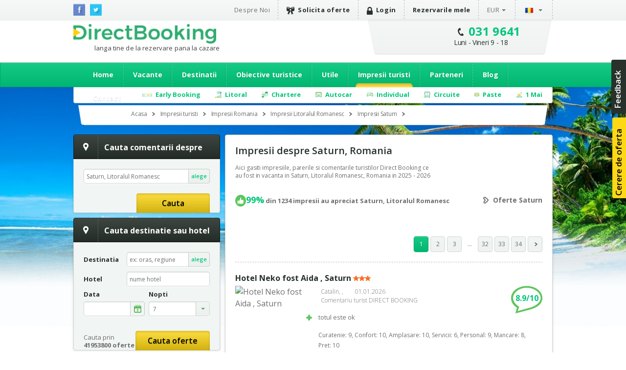

--- FILE ---
content_type: text/html; charset=utf-8
request_url: https://www.directbooking.ro/impresii-saturn%2C%20litoralul%20romanesc.aspx
body_size: 152443
content:
<!DOCTYPE html PUBLIC "-//W3C//DTD XHTML 1.0 Transitional//EN" "//www.w3.org/TR/xhtml1/DTD/xhtml1-transitional.dtd">
    <html lang='ro'>
    <head id="pageHead"><meta http-equiv="X-UA-Compatible" content="IE=9; IE=8; IE=7; IE=EDGE" />
        <meta http-equiv="content-language" content="ro" />
        <meta http-equiv="Content-Type" content="text/html; charset=utf-8" /><meta http-equiv="Content-Script-Type" content="text/javascript" /><meta http-equiv="Content-Style-Type" content="text/css" /><meta name="author" content="DirectBooking.ro" />
            <meta name="robots" content="index, follow, noydir, noodp, all" />
        <link rel='canonical' href='https://www.directbooking.ro/impresii-saturn%2c%20litoralul%20romanesc.aspx' /><link rel='alternate' hreflang='ro' href='https://www.directbooking.ro/impresii-saturn%2c%20litoralul%20romanesc.aspx'/><link rel='alternate' hreflang='en' href='https://www.directbooking.ro/reviews-saturn%2c%20romanian%20seaside.aspx'/><meta property='og:locale' content='ro_RO'/><meta property='og:title' content='Impresii si pareri despre Saturn, Romania'/><meta property='og:url' content='https://www.directbooking.ro/impresii-saturn%2c%20litoralul%20romanesc.aspx'/><link rel='next' href='https://www.directbooking.ro/impresii-saturn, litoralul romanesc.aspx?pag=2' /><meta property="og:site_name" content="DirectBooking.ro" /><meta property="og:type" content="website" /><meta name="twitter:card" content="summary" /><meta name="twitter:site" content="@directbooking" /><meta name="twitter:creator" content="@directbooking" /><meta name='twitter:url' content='https://www.directbooking.ro/impresii-saturn%2c%20litoralul%20romanesc.aspx' /><meta name='twitter:title' content='Impresii si pareri despre Saturn, Romania' /><meta http-equiv="window-target" content="_top" /><link rel="publisher" href="https://plus.google.com/+directbooking" /><meta name="google-site-verification" content="Dm5WkNK57IgyseBC4nktEtf2cSB-WhDUUiVmq-gEERY" /><meta name="alexaVerifyID" content="6uFmqbHeD9NhDOCHYxKSH-ixSJg" /><meta name="msvalidate.01" content="B36B563A190448D805D67B2202FB66DF" /><link href="/img/faviconnew.png" rel="shortcut icon" type="image/png" /><link href="/img/faviconnew.png" rel="icon" type="image/png" /><link href="https://fonts.googleapis.com/css?family=Open+Sans:300italic,400italic,600italic,700italic,800italic,400,300,600,700,800&amp;subset=latin,cyrillic-ext" rel="stylesheet" type="text/css" /><link rel="stylesheet" href="/css/style.min.css" type="text/css" /><link rel="stylesheet" href="/css/custom.min.css" type="text/css" />
        <!--script type="text/javascript" language="javascript" src="/js/libs/jquery-1.11.0.min.js"></script-->
        <!--script type="text/javascript" language="javascript" src="https://ajax.googleapis.com/ajax/libs/jquery/1.11.0/jquery.min.js"></script-->
        <script type="text/javascript" language="javascript" src="/js/libs/jquery-1.11.0.min.js"></script>
        <!--<script type="text/javascript" language="javascript">            window.jQuery || document.write('<script type="text/javascript" language="javascript" src="/js/libs/jquery-1.11.0.min.js"><\/script>')</script>-->
        <script type="text/javascript" language="javascript">
            jQuery.browser = {};            
        </script>
        <!-- <script type="text/javascript" src="/js/libs/modernizr.custom.min.js"></script>-->
        <script type="text/javascript" src="https://static.criteo.net/js/ld/ld.js" async="true"></script>
        <script type="text/javascript" src="//dynamic.criteo.com/js/ld/ld.js?a=33424" async="true"></script>
        <script type="text/javascript" src="/scripts/jquery.cookie.js"></script>
        <script src="/scripts/main.js" type="text/javascript"></script>
         <script type="text/javascript">
            var curlg = "ro";
            var Limba = "ro";
            var urlParams = {};
        </script>
        <!-- <script type="text/javascript" language="javascript">            (function (d, s, id) {
                var js, fjs = d.getElementsByTagName(s)[0];
                if (d.getElementById(id)) return;
                js = d.createElement(s); js.id = id;
                js.src = "//connect.facebook.net/en_US/all.js#xfbml=1";
                fjs.parentNode.insertBefore(js, fjs);
            } (document, 'script', 'facebook-jssdk'));</script>-->
        
        <!-- Facebook Pixel Code -->
        
      <script type="text/javascript">
          !function (f, b, e, v, n, t, s) {
              if (f.fbq) return; n = f.fbq = function () {
                  n.callMethod ?
            n.callMethod.apply(n, arguments) : n.queue.push(arguments)
              }; if (!f._fbq) f._fbq = n;
              n.push = n; n.loaded = !0; n.version = '2.0'; n.queue = []; t = b.createElement(e); t.async = !0;
              t.src = v; s = b.getElementsByTagName(e)[0]; s.parentNode.insertBefore(t, s)
          } (window,
            document, 'script', 'https://connect.facebook.net/en_US/fbevents.js');
          fbq('init', '237107316731767'); // Insert your pixel ID here.
          fbq('track', 'PageView');
       </script>
       
       
            <script type="text/javascript">
            fbq('init', '237107316731767'); // Insert your pixel ID here.
             fbq('track', 'PageView');
             fbq('set', 'autoConfig', false);
            </script>

        <!-- DO NOT MODIFY -->
        <!-- End Facebook Pixel Code -->

      

        
    <meta name="description" content='Aici gasiti impresiile si comentariile postate de catre turisti despre cum a fost in vacanta in Saturn, Romania 2025 - 2026' />
    <link href="/uploadify/uploadify.css" type="text/css" rel="stylesheet" />
    <script type="text/javascript" src="/uploadify/swfobject.js"></script>
    <script type="text/javascript" src="/uploadify/jquery.uploadify.v2.1.4.min.js"></script>
    <script type="text/javascript" src="/scripts/impresii.js"></script>
    <script type="text/javascript">
        var Limba = "ro";
        $(document).ready(function () {
            Site.setup();
            $("#destinatie").autocomplete('autocomplete.ashx?tip=destcom&lg=' + Limba, { minLength: 3, max: 30 });
            if ($("#openhotel").val() != "-") {
                addNewComment("hotel", $("#openhotel").val())
            }

        });
        function CautaImpresii() {
            var q = $("#destinatie").val();
            var url = (Limba == "ro" ? "comentarii.aspx" : "reviews.aspx");
            document.location.href = url + "?q=" + q;
        }
  </script>


        
        <script type="text/javascript" language="javascript">
            (function (i, s, o, g, r, a, m) {
                i['GoogleAnalyticsObject'] = r; i[r] = i[r] || function () {
                    (i[r].q = i[r].q || []).push(arguments)
                }, i[r].l = 1 * new Date(); a = s.createElement(o),
          m = s.getElementsByTagName(o)[0]; a.async = 1; a.src = g; m.parentNode.insertBefore(a, m)
            })(window, document, 'script', '//www.google-analytics.com/analytics.js', 'ga');

            var sessionid = getGlobalCookie("sessionid");
            if (sessionid != "") {
                ga('create', 'UA-15390367-5', {
                    'clientId': sessionid,
                    'siteSpeedSampleRate': 100 }
                );
            } else {
                ga('create', 'UA-15390367-5', { 'siteSpeedSampleRate': 100 });
            }
            ga('require', 'displayfeatures');
            ga('require', 'ec');
        </script>
        
              
        <!-- start Omniconvert.com code -->
        <!--<link rel="dns-prefetch" href="//app.omniconvert.com" /> --> 
        <!--<script type="text/javascript" src="//d2tgfbvjf3q6hn.cloudfront.net/js/kadea21.js"></script> -->
        <!-- end Omniconvert.com code -->

        <!-- Hotjar Tracking Code for bulgaria.directbooking.ro -->

        <!--
        <script type="text/javascript" language="javascript">
            (function (h, o, t, j, a, r) {
                h.hj = h.hj || function () { (h.hj.q = h.hj.q || []).push(arguments) };
                h._hjSettings = { hjid: 97890, hjsv: 5 };
                a = o.getElementsByTagName('head')[0];
                r = o.createElement('script'); r.async = 1;
                r.src = t + h._hjSettings.hjid + j + h._hjSettings.hjsv;
                a.appendChild(r);
            })(window, document, '//static.hotjar.com/c/hotjar-', '.js?sv=');
        </script>
        -->

        <!-- Hotjar Tracking Code for www.directbooking.ro -->
        <!--
        <script type="text/javascript">
            (function (h, o, t, j, a, r) {
                h.hj = h.hj || function () { (h.hj.q = h.hj.q || []).push(arguments) };
                h._hjSettings = { hjid: 98131, hjsv: 5 };
                a = o.getElementsByTagName('head')[0];
                r = o.createElement('script'); r.async = 1;
                r.src = t + h._hjSettings.hjid + j + h._hjSettings.hjsv;
                a.appendChild(r);
            })(window, document, '//static.hotjar.com/c/hotjar-', '.js?sv=');
        </script>
        -->
        <!--
        <script type="text/javascript" language="javascript">
            var z = ""; function verify(a, b, c, d) { b = b.replace(/|-|./gi, ""); var e = new RegExp("\s", "g"); b = b.replace(e, ""); if (!z.closed && z.location) { z.location.href = encodeUrl(a) } else { z = window.open(encodeUrl(a), b, "location=no, scrollbars=yes, resizable=yes, toolbar=no, menubar=no, width=" + c + ", height=" + d); if (!z.opener) z.opener = self } if (window.focus) { z.focus() } } function encodeUrl(a) { if (a.indexOf("?") > 0) { encodedParams = "?"; parts = a.split("?"); params = parts[1].split("&"); for (i = 0; i < params.length; i++) { if (i > 0) { encodedParams += "&" } if (params[i].indexOf("=") > 0) { p = params[i].split("="); encodedParams += (p[0] + "=" + escape(encodeURI(p[1]))) } else { encodedParams += params[i] } } a = parts[0] + encodedParams } return a }
        </script>
        -->

        <meta itemprop="name" content="Direct Booking" /><meta itemprop="image" content="/img/logodb.png" />
        
        <!-- Google Tag Manager -->
        
        <script>    (function (w, d, s, l, i) {
                w[l] = w[l] || []; w[l].push({ 'gtm.start':
        new Date().getTime(), event: 'gtm.js'
                }); var f = d.getElementsByTagName(s)[0],
        j = d.createElement(s), dl = l != 'dataLayer' ? '&l=' + l : ''; j.async = true; j.src =
        'https://www.googletagmanager.com/gtm.js?id=' + i + dl; f.parentNode.insertBefore(j, f);
            })(window, document, 'script', 'dataLayer', 'GTM-NTMF2JC');</script>
       
        <!-- End Google Tag Manager -->


        <!-- scos in 12.11.2024 -->
        <!-- Global site tag (gtag.js) - Google Ads: AW-994632539 -->
        <!-- adaugat dupa in 28.06.2023: AW-994632539 -->
        <!--
        <script async src="https://www.googletagmanager.com/gtag/js?id=AW-994632539"></script>
        <script>
            window.dataLayer = window.dataLayer || [];
            function gtag() { dataLayer.push(arguments); }
                gtag('consent', 'default', {
                'ad_storage': 'denied',
                'analytics_storage': 'denied'
            });
                gtag('js', new Date());
                gtag('config', 'AW-994632539', { 'allow_enhanced_conversions': true });
        </script>-->
        <!-- adaugat dupa in 28.06.2023: AW-994632539 -->


        <!-- scos in 12.11.2024 -->
       <!-- Google tag (gtag.js) -->
       
        <script async src="https://www.googletagmanager.com/gtag/js?id=G-R1J4L0NV2M"></script>
        <script>
            window.dataLayer = window.dataLayer || [];
            function gtag() { dataLayer.push(arguments); }
            gtag('js', new Date());
            gtag('config', 'G-R1J4L0NV2M');
        </script>
        
        <script>
            (function (w, d, dn, t) {
                w[dn] = w[dn] || []; w[dn].push({ eventType: 'init', value: t, dc: '' });
                var f = d.getElementsByTagName('script')[0], c = d.createElement('script'); c.async = true;
                c.src = 'https://tags.creativecdn.com/WyftOFIIRWe40bkk01I6.js';
                f.parentNode.insertBefore(c, f);
            })(window, document, 'rtbhEvents', 'WyftOFIIRWe40bkk01I6');
        </script>
        <script data-cfasync="false" src="https://cache.consentframework.com/js/pa/46121/c/bRyBS/stub" referrerpolicy="unsafe-url" charset="utf-8" type="text/javascript"></script>
        <script data-cfasync="false" src="https://choices.consentframework.com/js/pa/46121/c/bRyBS/cmp" referrerpolicy="unsafe-url" charset="utf-8" type="text/javascript" async></script>
         <!-- TikTok Pixel Code Start -->
    <script>
        !function (w, d, t) {
            w.TiktokAnalyticsObject = t; var ttq = w[t] = w[t] || []; ttq.methods = ["page", "track", "identify", "instances", "debug", "on", "off", "once", "ready", "alias", "group", "enableCookie", "disableCookie", "holdConsent", "revokeConsent", "grantConsent"], ttq.setAndDefer = function (t, e) { t[e] = function () { t.push([e].concat(Array.prototype.slice.call(arguments, 0))) } }; for (var i = 0; i < ttq.methods.length; i++) ttq.setAndDefer(ttq, ttq.methods[i]); ttq.instance = function (t) {
                for (
    var e = ttq._i[t] || [], n = 0; n < ttq.methods.length; n++) ttq.setAndDefer(e, ttq.methods[n]); return e
            }, ttq.load = function (e, n) {
                var r = "https://analytics.tiktok.com/i18n/pixel/events.js", o = n && n.partner; ttq._i = ttq._i || {}, ttq._i[e] = [], ttq._i[e]._u = r, ttq._t = ttq._t || {}, ttq._t[e] = +new Date, ttq._o = ttq._o || {}, ttq._o[e] = n || {}; n = document.createElement("script")
    ; n.type = "text/javascript", n.async = !0, n.src = r + "?sdkid=" + e + "&lib=" + t; e = document.getElementsByTagName("script")[0]; e.parentNode.insertBefore(n, e)
            };


            ttq.load('D491LRBC77U2U4VHO8PG');
            ttq.page();
        } (window, document, 'ttq');
    </script>
    <!-- TikTok Pixel Code End -->
    <title>
	Impresii si pareri despre Saturn, Romania
</title></head>

    <body bgcolor="white"  >
    <!-- Google Tag Manager (noscript) -->
    <noscript><iframe src="https://www.googletagmanager.com/ns.html?id=GTM-NTMF2JC"
    height="0" width="0" style="display:none;visibility:hidden"></iframe></noscript>
    
    <!-- End Google Tag Manager (noscript) -->


        <div class="topbar">
            <div class="wrap clearfix">
                <ul class="social-icons">
                    <li class="fb"><a href="https://www.facebook.com/directbooking.ro"><img src="/images/fb.png" alt="Facebook"/></a></li>
                    <li class="tw"><a href="https://www.twitter.com/directbooking"><img src="/images/tw.png" alt="Twitter"/></a></li>
                    
        
    
                </ul>
                    
        <div id="ctl00_ctl00_ctl00_ContentPlaceHolderDefault_Diverse_8_divtop_ro">
            <ul class="top-menu clearfix">
                <li><a href="//www.directbooking.ro/despre-noi.aspx" title='Despre Direct Booking si parerile turistilor despre Direct Booking'>
                    Despre Noi</a></li>
                <li><a title='Cerere de oferta pentru vacante Direct Booking' href="/oferte-personalizate.aspx"
                    class="strong"><i class="ribbon-icon"></i>Solicita oferte</a></li>
                <li>
                    <a href='autentificare.aspx' class='strong'><i class='lock-icon'> </i>Login</a>
                </li>
                <li><a href="/sumar-comenzi.aspx" class="strong">Rezervarile mele</a></li>
                <li class="submenu"><a class="currency" href="">
                    EUR</a>
                    <ul>
                        <li><a class="currencychange EUR" onclick="currencychange('EUR')" href="">EUR</a></li>
                        <li><a class="currencychange RON" onclick="currencychange('RON')" href="">RON</a></li>
                        <li><a class="currencychange USD" onclick="currencychange('USD')" href="">USD</a></li>
                    </ul>
                </li>
                <li class="submenu"><a href="">
                    <img src="/images/flag_ro.png" alt="Romana" />&nbsp;</a>
                    <ul>
                        <li><a href="/" id="rolng">
                            <img src="/images/flag_ro.png" alt="Romana" title="Schimba in limba romana" />
                        </a></li>
                        <li><a href="en.aspx" id="enlng">
                            <img src="/images/flag_en.png" alt="English" title="Switch to english" />
                        </a></li>
                    </ul>
                </li>
            </ul>
        </div>
        
    
                
            </div>
        </div>
        <!-- popup abonare -->
        
        <!-- popup abonare -->
        <div class="full-screen" id="popup-nl">
            <div class="popup-abonare">
                <a href="#" class="close" id="close-popup-nl"></a>
                <img src="../images/img-pop-up-desktop.jpg" height="340px" alt="ALATURA-TE CLUBULUI" />
                <div class="content">
                    <p class="title">
                        <span style='color:black;font-size:18px;'>ALATURA-TE CLUBULUI<br><span style='color:#00c67a;font-size:16px;'>PASIONATILOR DE CALATORII</span><hr style='margin:5px;'/></p>
                    <span style='color:#00c67a;font-size:16px;'>&bullet;</span>  Ai oferte si reduceri speciale<br><span style='color:#00c67a;font-size:16px;'>&bullet;</span>  Esti la curent cu noutatile<br><span style='color:#00c67a;font-size:16px;'>&bullet;</span>  Faci parte din clubul exclusiv al <span style='color:#00c67a;'><b>   pasionatilor de calatorii</b></span>
                    <div style="display: none;" class="box alert error slim clear infoerr newserr">
                        Adresa de email nu este completata corect
                    </div>
                    <div class="form" style="padding-top: 15px;">
                        <input name="ctl00$ctl00$ctl00$ContentPlaceHolderDefault$Diverse_14$emailnewsletterpopup" type="text" id="emailnewsletterpopup" style="font-weight: bold; font-size: 14px;" placeholder="Email" class="ac_input" />
                        <a href="" onclick="setNewsletterPopup();return false;" class="button box-action orange">
                            Vreau sa intru in club&nbsp;&nbsp;<i
                                class="zmdi zmdi-long-arrow-right"></i></a>
                    </div>
                </div>
            </div>
        </div>
        <script type="text/javascript" language="javascript">
            $(document).ready(function () {
                setTimeout(function () {
                    $('#popup-nl').fadeIn();
                }, 90000);
                $('#close-popup-nl').click(function () {
                    $('#popup-nl').fadeOut();
                    setGlobalCookie("ab_exitnewsletter", 1, 48);
                    return false;
                });
                $("#popup-nl").bind("click", function () {
                    $(this).find(".popup-abonare").slideUp();
                    $('#popup-nl').fadeOut();
                    setGlobalCookie("ab_exitnewsletter", 1, 48);
                    return false;
                });
                document.querySelector('.popup-abonare').addEventListener('click', function (e) {
                    e.stopPropagation();
                    return false;
                });
            });
            $("#emailnewsletterpopup").on("keydown", function (event) {
                if (event.which == 13)
                    setNewsletterPopup();
            });
            function setNewsletterPopup() {
                var email = $("#emailnewsletterpopup").val();
                if (email == "") {
                    $(".newserr").Show();
                    return;
                } else {
                    $.get('ajax.ashx?tip=newsletter&r=' + Math.random() + '&lg=' + Limba + '&email=' + email, function (data) {
                        $("#emailnewsletterpopup").val("");
                        $('#popup-nl').fadeOut();
                        setGlobalCookie("ab_newsletter", email, 2160);
                        return false;
                    })
                }
            }
        </script>
            
        <!-- popup abonare -->
         
        <div class="header">
            <div class="wrap clearfix">
                <div id="logo"><a href='/ro.aspx'>Direct Booking</a><span style="font-weight:normal;color:#404041;padding-top: 3px;">langa tine de la rezervare pana la cazare</span></div>
                <div class="top-contact chatwrap">
                    <i class="phone-icon"></i>
                    <strong class='phone'><a class='phone-no' href='tel:0319641'>031 9641</a></strong><span class='schedule'>Luni - Vineri 9 - 18</span>                    
                </div>
            </div>
            <div class="clearfix">
                


               <div id="ctl00_ctl00_ctl00_ContentPlaceHolderDefault_Meniu_22_divro" class="main-menu-wrapper">               
                    <div class="main-menu wrap">
                        <ul>
                        <li><a href="/" id="ctl00_ctl00_ctl00_ContentPlaceHolderDefault_Meniu_22_li_ro_home" title="Home">Home</a></li>
                        <li><a href="//www.directbooking.ro/destinatii-categorie.aspx" id="ctl00_ctl00_ctl00_ContentPlaceHolderDefault_Meniu_22_li_ro_oferte" title="Oferte grupate pe categorii de pachete turistice">Vacante</a>
                            <ul>
                                <li><a href="//www.directbooking.ro/charter.aspx" id="ctl00_ctl00_ctl00_ContentPlaceHolderDefault_Meniu_22_li_ro_avion" title="Oferte cu transport Avion">Avion</a></li>
                                <li><a href="//www.directbooking.ro/autocar.aspx" id="ctl00_ctl00_ctl00_ContentPlaceHolderDefault_Meniu_22_li_ro_autocar" title="Oferte cu transport Autocar">Autocar</a></li>
                                <li><a title='Litoral' alt='Litoral' href='//www.directbooking.ro/pachete-litoral'>Litoral</a></li><li><a title='Rusalii' alt='Rusalii' href='//www.directbooking.ro/pachete-rusalii'>Rusalii</a></li><li><a title='BLACK FRIDAY' alt='BLACK FRIDAY' href='//www.directbooking.ro/pachete-black-friday'>BLACK FRIDAY</a></li><li><a title='Paste' alt='Paste' href='//www.directbooking.ro/pachete-paste'>Paste</a></li><li><a title='Best Deals' alt='Best Deals' href='//www.directbooking.ro/pachete-best-deals'>Best Deals</a></li><li><a title='Litoralul pentru toti' alt='Litoralul pentru toti' href='//www.directbooking.ro/pachete-litoralul-pentru-toti'>Litoralul pentru toti</a></li><li><a title='1 Mai' alt='1 Mai' href='//www.directbooking.ro/pachete-1-mai'>1 Mai</a></li><li><a title='Vacante pe categorii' href='//www.directbooking.ro/destinatii-categorie.aspx'>Toate categoriile</a></li>
                            </ul>
                        </li>
                        <li><a href="//www.directbooking.ro/destinatii.aspx" id="ctl00_ctl00_ctl00_ContentPlaceHolderDefault_Meniu_22_li_ro_dest" title="Destinatii">Destinatii</a>
                            <ul>
                                <li><a title='Vacante Grecia' href='//grecia.directbooking.ro'>Vacante Grecia</a></li>
                                <li><a title='Vacante Bulgaria' href='//bulgaria.directbooking.ro'>Vacante Bulgaria</a></li>
                                <li><a title='Vacante Turcia' href='//turcia.directbooking.ro'>Vacante Turcia</a></li>
                                <li><a title='Vacante Romania' href='//romania.directbooking.ro'>Vacante Romania</a></li>
                                <li><a title='Vacante Austria' href='//austria.directbooking.ro'>Vacante Austria</a></li>
                                <li><a title='Vacante Croatia' href='//croatia.directbooking.ro'>Vacante Croatia</a></li>
                                <li><a title='Vacante Spania' href='//spania.directbooking.ro'>Vacante Spania</a></li>
                                <li><a title='Vacante Italia' href='//italia.directbooking.ro'>Vacante Italia</a></li>
                                <li><a title='Vacante Franta' href='//franta.directbooking.ro'>Vacante Franta</a></li>
                                <li><a title='Vacante Emiratele Arabe Unite' href='//eau.directbooking.ro'>Vacante Emiratele Arabe Unite</a></li>
                                <li><a title='Vacante pe destinatii' href='//www.directbooking.ro/destinatii.aspx'>Toate destinatiile</a></li>
                            </ul>
                        </li>                        
                        <li><a href="//www.directbooking.ro/obiective-turistice.aspx" id="ctl00_ctl00_ctl00_ContentPlaceHolderDefault_Meniu_22_li_ro_obiective" title="Obiective turistice">Obiective turistice</a></li>
                        <li><a href="/utile.aspx" id="ctl00_ctl00_ctl00_ContentPlaceHolderDefault_Meniu_22_li_ro_utile" title="Informatii utile - Direct Booking">Utile</a>
                            <ul>
                                <li><a title='Intrebari frecvente Direct Booking' href='/intrebari-frecvente.aspx'>Intrebari frecvente</a></li>
                                <li><a title='Cum caut o oferta' href='/cum-caut-o-oferta.aspx'>Cum caut o oferta</a></li>
                                <li><a title='Cum functioneaza Direct Booking' href='/cum-functioneaza.aspx'>Cum functioneaza Direct Booking</a></li>
                                <li><a title='Cum aflu daca sunt locuri disponibile' href='/cum-aflu-daca-sunt-locuri-disponibile.aspx'>Cum aflu daca sunt locuri disponibile</a></li>
                                <li><a title='Cum fac o rezervare online la Direct Booking' href='/cum-fac-o-rezervare.aspx'>Cum fac o rezervare</a></li>
                                <li><a title='Modalitati de rezervare prin Direct Booking' href='/modalitati-de-rezervare.aspx'>Modalitati de rezervare</a></li>
                                <li><a title='Modalitati de plata la Direct Booking' href='/modalitati-de-plata.aspx'>Modalitati de plata</a></li>
                                <li><a title='Plata cu Tickete de Vacanta' href='/tickete-de-vacanta.aspx'>Plata cu Tickete de Vacanta</a></li>
                                <li><a title='Contract cu turistul - Direct Booking' href='/contract-turist.aspx'>Contract cu turistul</a></li>
                                <li><a title='Termeni si conditii generale - Direct Booking' href='/termeni-si-conditii-generale.aspx'>Termeni si conditii generale</a></li>
                                <li><a title='Termeni si conditii pentru rezervari hoteliere - Direct Booking' href='/termeni-si-conditii-rezervari-hoteliere.aspx'>Termeni si conditii pentru rezervari hoteliere</a></li>
                                <li><a title='Asigurari medicale si STORNO prin Direct Booking' href='/asigurari.aspx'>Asigurari medicale si STORNO</a></li>
                                <li><a title='Informatii utile pentru siguranta platii cu cardul prin Direct Booking' href='/informatii-plata-card.aspx'>Informatii utile pentru siguranta platii cu cardul</a></li>
                                <li><a title='Modalitati de ridicare/livrare a biletului - Direct Booking' href='/modalitate-de-livrare.aspx'>Modalitati de ridicare/livrare a biletului</a></li>
                                <li><a title='Politica de confidentialitate - Direct Booking' href='/politica-de-confidentialitate.aspx'>Politica de confidentialitate</a></li>
                                <li><a title='Informatii de contact Direct Booking' href='/contactati-ne.aspx'>Contact</a></li>
                            </ul>
                        </li>
                        <li><a href="//www.directbooking.ro/comentarii.aspx" id="ctl00_ctl00_ctl00_ContentPlaceHolderDefault_Meniu_22_li_ro_comentarii" title="Impresii si comentarii turisti - Direct Booking" class="active">Impresii turisti</a></li>
                        <li><a href="//www.directbooking.ro/afiliere.aspx" id="ctl00_ctl00_ctl00_ContentPlaceHolderDefault_Meniu_22_li_ro_parteneri" title="Parteneri">Parteneri</a>
                            <ul>
                                <li><a href='/afiliere.aspx'>Despre afiliere hotel pe directbooking.ro</a></li>
                                <li><a href='/afiliere-hoteluri.aspx'>Inregistrare unitate turistica</a></li>
                                <li><a href='/management.aspx'>Management unitate turistica</a></li>
                            </ul>
                        </li>
                        <li><a href="//www.directbooking.ro/blog/" id="ctl00_ctl00_ctl00_ContentPlaceHolderDefault_Meniu_22_li_ro_blog" title="Blog Direct Booking">Blog</a></li>
                        <li><a href="/contactati-ne.aspx" id="ctl00_ctl00_ctl00_ContentPlaceHolderDefault_Meniu_22_li_ro_contact" title="Informatii de contact Direct Booking">Contact</a></li>                        
                    </ul>
                    </div>
                </div>
                
                <div class='sub-submenu2 wrap' id='divsubmeniuoferte'><ul><li class='submenu-earlybooking'><span>Early Booking</span><div class='sub-submenu-offer2'><p class='sub-submenu-offer-title'>Early Booking</p><ul class='col'><li><ul><li><img src='images/s-arr.png'><a href='//romania.directbooking.ro/early-booking-litoral_romania.aspx?mk=submeniu2' title='Romania'>Romania</a></li><li><a href='//romania.directbooking.ro/oferte-litoral_mamaia_romania-cazare-early-booking.aspx?os=1&ids=2&idr=0&tr=&mk=submeniu2' title='Mamaia'><i class='zmdi zmdi-chevron-right'></i> Mamaia</a></li><li><a href='//romania.directbooking.ro/oferte-litoral_eforie-nord_romania-cazare-early-booking.aspx?os=1&ids=4&idr=0&tr=&mk=submeniu2' title='Eforie Nord'><i class='zmdi zmdi-chevron-right'></i> Eforie Nord</a></li><li><a href='//romania.directbooking.ro/oferte-litoral_neptun_romania-cazare-early-booking.aspx?os=1&ids=11&idr=0&tr=&mk=submeniu2' title='Neptun'><i class='zmdi zmdi-chevron-right'></i> Neptun</a></li><li><a href='//romania.directbooking.ro/oferte-litoral_venus_romania-cazare-early-booking.aspx?os=1&ids=15&idr=0&tr=&mk=submeniu2' title='Venus'><i class='zmdi zmdi-chevron-right'></i> Venus</a></li><li><a href='//romania.directbooking.ro/oferte-litoral_jupiter_romania-cazare-early-booking.aspx?os=1&ids=9&idr=0&tr=&mk=submeniu2' title='Jupiter'><i class='zmdi zmdi-chevron-right'></i> Jupiter</a></li><li><a href='//romania.directbooking.ro/oferte-litoral_saturn_romania-cazare-early-booking.aspx?os=1&ids=13&idr=0&tr=&mk=submeniu2' title='Saturn'><i class='zmdi zmdi-chevron-right'></i> Saturn</a></li><li><a href='//romania.directbooking.ro/oferte-litoral_olimp_romania-cazare-early-booking.aspx?os=1&ids=12&idr=0&tr=&mk=submeniu2' title='Olimp'><i class='zmdi zmdi-chevron-right'></i> Olimp</a></li><li><a href='//romania.directbooking.ro/oferte-litoral_cap-aurora_romania-cazare-early-booking.aspx?os=1&ids=8&idr=0&tr=&mk=submeniu2' title='Cap Aurora'><i class='zmdi zmdi-chevron-right'></i> Cap Aurora</a></li><li><a href='//romania.directbooking.ro/oferte-litoral_costinesti_romania-cazare-early-booking.aspx?os=1&ids=6&idr=0&tr=&mk=submeniu2' title='Costinesti'><i class='zmdi zmdi-chevron-right'></i> Costinesti</a></li><li><a href='//romania.directbooking.ro/oferte-litoral_eforie-sud_romania-cazare-early-booking.aspx?os=1&ids=5&idr=0&tr=&mk=submeniu2' title='Eforie Sud'><i class='zmdi zmdi-chevron-right'></i> Eforie Sud</a></li><li><a href='//romania.directbooking.ro/oferte-litoral_mangalia_romania-cazare-early-booking.aspx?os=1&ids=10&idr=0&tr=&mk=submeniu2' title='Mangalia'><i class='zmdi zmdi-chevron-right'></i> Mangalia</a></li><li><a href='//romania.directbooking.ro/oferte-litoral_navodari_romania-cazare-early-booking.aspx?os=1&ids=2174&idr=0&tr=&mk=submeniu2' title='Navodari'><i class='zmdi zmdi-chevron-right'></i> Navodari</a></li></ul></li><li><ul><li><img src='images/s-arr.png'><a href='//bulgaria.directbooking.ro/early-booking-litoral_bulgaria.aspx?mk=submeniu2' title='Bulgaria'>Bulgaria</a></li><li><a href='//bulgaria.directbooking.ro/oferte-litoral_nisipurile-de-aur_bulgaria-cazare-early-booking.aspx?os=1&ids=86&idr=0&tr=&mk=submeniu2' title='Nisipurile De Aur'><i class='zmdi zmdi-chevron-right'></i> Nisipurile De Aur</a></li><li><a href='//bulgaria.directbooking.ro/oferte-litoral_sunny-beach_bulgaria-cazare-early-booking.aspx?os=1&ids=243&idr=0&tr=&mk=submeniu2' title='Sunny Beach'><i class='zmdi zmdi-chevron-right'></i> Sunny Beach</a></li><li><a href='//bulgaria.directbooking.ro/oferte-litoral_albena_bulgaria-cazare-early-booking.aspx?os=1&ids=104&idr=0&tr=&mk=submeniu2' title='Albena'><i class='zmdi zmdi-chevron-right'></i> Albena</a></li><li><a href='//bulgaria.directbooking.ro/oferte-litoral_obzor_bulgaria-cazare-early-booking.aspx?os=1&ids=538&idr=0&tr=&mk=submeniu2' title='Obzor'><i class='zmdi zmdi-chevron-right'></i> Obzor</a></li><li><a href='//bulgaria.directbooking.ro/oferte-litoral_kavarna_bulgaria-cazare-early-booking.aspx?os=1&ids=3000&idr=0&tr=&mk=submeniu2' title='Kavarna'><i class='zmdi zmdi-chevron-right'></i> Kavarna</a></li><li><a href='//bulgaria.directbooking.ro/oferte-litoral_sf-constantin-si-elena_bulgaria-cazare-early-booking.aspx?os=1&ids=3040&idr=0&tr=&mk=submeniu2' title='Sf. Constantin Si Elena'><i class='zmdi zmdi-chevron-right'></i> Sf. Constantin Si Elena</a></li><li><a href='//bulgaria.directbooking.ro/oferte-litoral_nessebar_bulgaria-cazare-early-booking.aspx?os=1&ids=5605&idr=0&tr=&mk=submeniu2' title='Nessebar'><i class='zmdi zmdi-chevron-right'></i> Nessebar</a></li><li><a href='//bulgaria.directbooking.ro/oferte-litoral_kranevo_bulgaria-cazare-early-booking.aspx?os=1&ids=8117&idr=0&tr=&mk=submeniu2' title='Kranevo'><i class='zmdi zmdi-chevron-right'></i> Kranevo</a></li><li><a href='//bulgaria.directbooking.ro/oferte-litoral_duni_bulgaria-cazare-early-booking.aspx?os=1&ids=1124&idr=0&tr=&mk=submeniu2' title='Duni'><i class='zmdi zmdi-chevron-right'></i> Duni</a></li><li><a href='//bulgaria.directbooking.ro/oferte-litoral_sveti-vlas_bulgaria-cazare-early-booking.aspx?os=1&ids=7514&idr=0&tr=&mk=submeniu2' title='Sveti Vlas'><i class='zmdi zmdi-chevron-right'></i> Sveti Vlas</a></li><li><a href='//bulgaria.directbooking.ro/oferte-litoral_pomorie_bulgaria-cazare-early-booking.aspx?os=1&ids=1795&idr=0&tr=&mk=submeniu2' title='Pomorie'><i class='zmdi zmdi-chevron-right'></i> Pomorie</a></li><li><a href='//bulgaria.directbooking.ro/oferte-litoral_elenite_bulgaria-cazare-early-booking.aspx?os=1&ids=1570&idr=0&tr=&mk=submeniu2' title='Elenite'><i class='zmdi zmdi-chevron-right'></i> Elenite</a></li></ul></li><li><ul><li><img src='images/s-arr.png'><a href='//turcia.directbooking.ro/early-booking-litoral_turcia.aspx?mk=submeniu2' title='Turcia'>Turcia</a></li><li><a href='//turcia.directbooking.ro/oferte-litoral_antalya_turcia-cazare-early-booking.aspx?os=1&ids=0&idr=130&tr=&mk=submeniu2' title='Antalya'><i class='zmdi zmdi-chevron-right'></i> Antalya</a></li><li><a href='//turcia.directbooking.ro/oferte-litoral_kusadasi_turcia-cazare-early-booking.aspx?os=1&ids=0&idr=469&tr=&mk=submeniu2' title='Kusadasi'><i class='zmdi zmdi-chevron-right'></i> Kusadasi</a></li><li><a href='//turcia.directbooking.ro/oferte-litoral_marmaris_turcia-cazare-early-booking.aspx?os=1&ids=0&idr=470&tr=&mk=submeniu2' title='Marmaris'><i class='zmdi zmdi-chevron-right'></i> Marmaris</a></li><li><a href='//turcia.directbooking.ro/oferte-litoral_bodrum_turcia-cazare-early-booking.aspx?os=1&ids=0&idr=406&tr=&mk=submeniu2' title='Bodrum'><i class='zmdi zmdi-chevron-right'></i> Bodrum</a></li><li><a href='//turcia.directbooking.ro/oferte-litoral_didim_turcia-cazare-early-booking.aspx?os=1&ids=8460&idr=0&tr=&mk=submeniu2' title='Didim'><i class='zmdi zmdi-chevron-right'></i> Didim</a></li><li><a href='//turcia.directbooking.ro/oferte-litoral_canakkale_turcia-cazare-early-booking.aspx?os=1&ids=0&idr=648&tr=&mk=submeniu2' title='Canakkale'><i class='zmdi zmdi-chevron-right'></i> Canakkale</a></li><li><a href='//turcia.directbooking.ro/oferte-litoral_fethiye_turcia-cazare-early-booking.aspx?os=1&ids=0&idr=573&tr=&mk=submeniu2' title='Fethiye'><i class='zmdi zmdi-chevron-right'></i> Fethiye</a></li><li><a href='//turcia.directbooking.ro/oferte-litoral_izmir_turcia-cazare-early-booking.aspx?os=1&ids=0&idr=349&tr=&mk=submeniu2' title='Izmir'><i class='zmdi zmdi-chevron-right'></i> Izmir</a></li></ul></li><li><ul><li><img src='images/s-arr.png'><a href='//grecia.directbooking.ro/early-booking-litoral_grecia.aspx?mk=submeniu2' title='Grecia'>Grecia</a></li><li><a href='//grecia.directbooking.ro/oferte-litoral_halkidiki_grecia-cazare-early-booking.aspx?os=1&ids=0&idr=288&tr=&mk=submeniu2' title='Halkidiki'><i class='zmdi zmdi-chevron-right'></i> Halkidiki</a></li><li><a href='//grecia.directbooking.ro/oferte-litoral_thassos_grecia-cazare-early-booking.aspx?os=1&ids=0&idr=287&tr=&mk=submeniu2' title='Thassos'><i class='zmdi zmdi-chevron-right'></i> Thassos</a></li><li><a href='//grecia.directbooking.ro/oferte-litoral_riviera-olimpului_grecia-cazare-early-booking.aspx?os=1&ids=0&idr=285&tr=&mk=submeniu2' title='Riviera Olimpului'><i class='zmdi zmdi-chevron-right'></i> Riviera Olimpului</a></li><li><a href='//grecia.directbooking.ro/oferte-litoral_insula-creta_grecia-cazare-early-booking.aspx?os=1&ids=0&idr=300&tr=&mk=submeniu2' title='Insula Creta'><i class='zmdi zmdi-chevron-right'></i> Insula Creta</a></li><li><a href='//grecia.directbooking.ro/oferte-litoral_insula-lefkada_grecia-cazare-early-booking.aspx?os=1&ids=0&idr=484&tr=&mk=submeniu2' title='Insula Lefkada'><i class='zmdi zmdi-chevron-right'></i> Insula Lefkada</a></li><li><a href='//grecia.directbooking.ro/oferte-litoral_zakynthos_grecia-cazare-early-booking.aspx?os=1&ids=0&idr=291&tr=&mk=submeniu2' title='Zakynthos'><i class='zmdi zmdi-chevron-right'></i> Zakynthos</a></li><li><a href='//grecia.directbooking.ro/oferte-litoral_insula-corfu_grecia-cazare-early-booking.aspx?os=1&ids=0&idr=286&tr=&mk=submeniu2' title='Insula Corfu'><i class='zmdi zmdi-chevron-right'></i> Insula Corfu</a></li><li><a href='//grecia.directbooking.ro/oferte-litoral_rodos_grecia-cazare-early-booking.aspx?os=1&ids=0&idr=301&tr=&mk=submeniu2' title='Rodos'><i class='zmdi zmdi-chevron-right'></i> Rodos</a></li><li><a href='//grecia.directbooking.ro/oferte-litoral_salonic_grecia-cazare-early-booking.aspx?os=1&ids=0&idr=416&tr=&mk=submeniu2' title='Salonic'><i class='zmdi zmdi-chevron-right'></i> Salonic</a></li><li><a href='//grecia.directbooking.ro/oferte-litoral_insula-evia_grecia-cazare-early-booking.aspx?os=1&ids=0&idr=524&tr=&mk=submeniu2' title='Insula Evia'><i class='zmdi zmdi-chevron-right'></i> Insula Evia</a></li><li><a href='//grecia.directbooking.ro/oferte-litoral_insula-kefalonia_grecia-cazare-early-booking.aspx?os=1&ids=0&idr=332&tr=&mk=submeniu2' title='Insula Kefalonia'><i class='zmdi zmdi-chevron-right'></i> Insula Kefalonia</a></li><li><a href='//grecia.directbooking.ro/oferte-litoral_parga_grecia-cazare-early-booking.aspx?os=1&ids=0&idr=463&tr=&mk=submeniu2' title='Parga'><i class='zmdi zmdi-chevron-right'></i> Parga</a></li></ul></li><li><ul><li><img src='images/s-arr.png'><a href='//spania.directbooking.ro/early-booking-litoral_spania.aspx?mk=submeniu2' title='Spania'>Spania</a></li><li><a href='//spania.directbooking.ro/oferte-litoral_insula-tenerife_spania-cazare-early-booking.aspx?os=1&ids=0&idr=643&tr=&mk=submeniu2' title='Insula Tenerife'><i class='zmdi zmdi-chevron-right'></i> Insula Tenerife</a></li><li><a href='//spania.directbooking.ro/oferte-litoral_costa-brava_spania-cazare-early-booking.aspx?os=1&ids=0&idr=304&tr=&mk=submeniu2' title='Costa Brava'><i class='zmdi zmdi-chevron-right'></i> Costa Brava</a></li><li><a href='//spania.directbooking.ro/oferte-litoral_mallorca_spania-cazare-early-booking.aspx?os=1&ids=0&idr=305&tr=&mk=submeniu2' title='Mallorca'><i class='zmdi zmdi-chevron-right'></i> Mallorca</a></li><li><a href='//spania.directbooking.ro/oferte-litoral_costa-blanca_spania-cazare-early-booking.aspx?os=1&ids=0&idr=107&tr=&mk=submeniu2' title='Costa Blanca'><i class='zmdi zmdi-chevron-right'></i> Costa Blanca</a></li><li><a href='//spania.directbooking.ro/oferte-litoral_costa-del-sol_spania-cazare-early-booking.aspx?os=1&ids=0&idr=44&tr=&mk=submeniu2' title='Costa Del Sol'><i class='zmdi zmdi-chevron-right'></i> Costa Del Sol</a></li><li><a href='//spania.directbooking.ro/oferte-litoral_gran-canaria_spania-cazare-early-booking.aspx?os=1&ids=0&idr=19780&tr=&mk=submeniu2' title='Gran Canaria'><i class='zmdi zmdi-chevron-right'></i> Gran Canaria</a></li><li><a href='//spania.directbooking.ro/oferte-litoral_costa-dorada_spania-cazare-early-booking.aspx?os=1&ids=0&idr=564&tr=&mk=submeniu2' title='Costa Dorada'><i class='zmdi zmdi-chevron-right'></i> Costa Dorada</a></li><li><a href='//spania.directbooking.ro/oferte-litoral_regiunea-valencia_spania-cazare-early-booking.aspx?os=1&ids=0&idr=310&tr=&mk=submeniu2' title='Regiunea Valencia'><i class='zmdi zmdi-chevron-right'></i> Regiunea Valencia</a></li><li><a href='//spania.directbooking.ro/oferte-litoral_ibiza_spania-cazare-early-booking.aspx?os=1&ids=0&idr=405&tr=&mk=submeniu2' title='Ibiza'><i class='zmdi zmdi-chevron-right'></i> Ibiza</a></li><li><a href='//spania.directbooking.ro/oferte-litoral_insulele-canare_spania-cazare-early-booking.aspx?os=1&ids=0&idr=311&tr=&mk=submeniu2' title='Insulele Canare'><i class='zmdi zmdi-chevron-right'></i> Insulele Canare</a></li><li><a href='//spania.directbooking.ro/oferte-litoral_andaluzia_spania-cazare-early-booking.aspx?os=1&ids=0&idr=565&tr=&mk=submeniu2' title='Andaluzia'><i class='zmdi zmdi-chevron-right'></i> Andaluzia</a></li><li><a href='//spania.directbooking.ro/oferte-litoral_insula-menorca_spania-cazare-early-booking.aspx?os=1&ids=0&idr=513&tr=&mk=submeniu2' title='Insula Menorca'><i class='zmdi zmdi-chevron-right'></i> Insula Menorca</a></li></ul></li><li><ul><li><img src='images/s-arr.png'><a href='//egipt.directbooking.ro/early-booking-litoral_egipt.aspx?mk=submeniu2' title='Egipt'>Egipt</a></li></ul><ul><li><img src='images/s-arr.png'><a href='//croatia.directbooking.ro/early-booking-litoral_croatia.aspx?mk=submeniu2' title='Croatia'>Croatia</a></li></ul><ul><li><img src='images/s-arr.png'><a href='//muntenegru.directbooking.ro/early-booking-litoral_muntenegru.aspx?mk=submeniu2' title='Muntenegru'>Muntenegru</a></li></ul></div></li><li class='submenu-litoral'><span>Litoral</span><div class='sub-submenu-offer2'><p class='sub-submenu-offer-title'>Oferte Litoral</p><ul class='col'><li><ul><li><img src='images/s-arr.png'><a href='//spania.directbooking.ro/litoral-spania.aspx?mk=submeniu2' title='Spania'>Spania</a></li><li><a href='//spania.directbooking.ro/oferte-litoral_insula-tenerife_spania-cazare.aspx?ids=0&idr=643&tr=&mk=submeniu2' title='Insula Tenerife'><i class='zmdi zmdi-chevron-right'></i> Insula Tenerife</a></li><li><a href='//spania.directbooking.ro/oferte-litoral_costa-brava_spania-cazare.aspx?ids=0&idr=304&tr=&mk=submeniu2' title='Costa Brava'><i class='zmdi zmdi-chevron-right'></i> Costa Brava</a></li><li><a href='//spania.directbooking.ro/oferte-litoral_mallorca_spania-cazare.aspx?ids=0&idr=305&tr=&mk=submeniu2' title='Mallorca'><i class='zmdi zmdi-chevron-right'></i> Mallorca</a></li><li><a href='//spania.directbooking.ro/oferte-litoral_costa-blanca_spania-cazare.aspx?ids=0&idr=107&tr=&mk=submeniu2' title='Costa Blanca'><i class='zmdi zmdi-chevron-right'></i> Costa Blanca</a></li><li><a href='//spania.directbooking.ro/oferte-litoral_costa-del-sol_spania-cazare.aspx?ids=0&idr=44&tr=&mk=submeniu2' title='Costa Del Sol'><i class='zmdi zmdi-chevron-right'></i> Costa Del Sol</a></li><li><a href='//spania.directbooking.ro/oferte-litoral_gran-canaria_spania-cazare.aspx?ids=0&idr=19780&tr=&mk=submeniu2' title='Gran Canaria'><i class='zmdi zmdi-chevron-right'></i> Gran Canaria</a></li><li><a href='//spania.directbooking.ro/oferte-litoral_costa-dorada_spania-cazare.aspx?ids=0&idr=564&tr=&mk=submeniu2' title='Costa Dorada'><i class='zmdi zmdi-chevron-right'></i> Costa Dorada</a></li><li><a href='//spania.directbooking.ro/oferte-litoral_regiunea-valencia_spania-cazare.aspx?ids=0&idr=310&tr=&mk=submeniu2' title='Regiunea Valencia'><i class='zmdi zmdi-chevron-right'></i> Regiunea Valencia</a></li><li><a href='//spania.directbooking.ro/oferte-litoral_ibiza_spania-cazare.aspx?ids=0&idr=405&tr=&mk=submeniu2' title='Ibiza'><i class='zmdi zmdi-chevron-right'></i> Ibiza</a></li><li><a href='//spania.directbooking.ro/oferte-litoral_insulele-canare_spania-cazare.aspx?ids=0&idr=311&tr=&mk=submeniu2' title='Insulele Canare'><i class='zmdi zmdi-chevron-right'></i> Insulele Canare</a></li><li><a href='//spania.directbooking.ro/oferte-litoral_andaluzia_spania-cazare.aspx?ids=0&idr=565&tr=&mk=submeniu2' title='Andaluzia'><i class='zmdi zmdi-chevron-right'></i> Andaluzia</a></li><li><a href='//spania.directbooking.ro/oferte-litoral_regiunea-almeria_spania-cazare.aspx?ids=0&idr=19798&tr=&mk=submeniu2' title='Regiunea Almeria'><i class='zmdi zmdi-chevron-right'></i> Regiunea Almeria</a></li></ul></li><li><ul><li><img src='images/s-arr.png'><a href='//romania.directbooking.ro/litoral-romania.aspx?mk=submeniu2' title='Romania'>Romania</a></li><li><a href='//romania.directbooking.ro/oferte-litoral_mamaia_romania-cazare.aspx?ids=2&idr=0&tr=&mk=submeniu2' title='Mamaia'><i class='zmdi zmdi-chevron-right'></i> Mamaia</a></li><li><a href='//romania.directbooking.ro/oferte-litoral_eforie-nord_romania-cazare.aspx?ids=4&idr=0&tr=&mk=submeniu2' title='Eforie Nord'><i class='zmdi zmdi-chevron-right'></i> Eforie Nord</a></li><li><a href='//romania.directbooking.ro/oferte-litoral_neptun_romania-cazare.aspx?ids=11&idr=0&tr=&mk=submeniu2' title='Neptun'><i class='zmdi zmdi-chevron-right'></i> Neptun</a></li><li><a href='//romania.directbooking.ro/oferte-litoral_venus_romania-cazare.aspx?ids=15&idr=0&tr=&mk=submeniu2' title='Venus'><i class='zmdi zmdi-chevron-right'></i> Venus</a></li><li><a href='//romania.directbooking.ro/oferte-litoral_jupiter_romania-cazare.aspx?ids=9&idr=0&tr=&mk=submeniu2' title='Jupiter'><i class='zmdi zmdi-chevron-right'></i> Jupiter</a></li><li><a href='//romania.directbooking.ro/oferte-litoral_saturn_romania-cazare.aspx?ids=13&idr=0&tr=&mk=submeniu2' title='Saturn'><i class='zmdi zmdi-chevron-right'></i> Saturn</a></li><li><a href='//romania.directbooking.ro/oferte-litoral_olimp_romania-cazare.aspx?ids=12&idr=0&tr=&mk=submeniu2' title='Olimp'><i class='zmdi zmdi-chevron-right'></i> Olimp</a></li><li><a href='//romania.directbooking.ro/oferte-litoral_cap-aurora_romania-cazare.aspx?ids=8&idr=0&tr=&mk=submeniu2' title='Cap Aurora'><i class='zmdi zmdi-chevron-right'></i> Cap Aurora</a></li><li><a href='//romania.directbooking.ro/oferte-litoral_costinesti_romania-cazare.aspx?ids=6&idr=0&tr=&mk=submeniu2' title='Costinesti'><i class='zmdi zmdi-chevron-right'></i> Costinesti</a></li><li><a href='//romania.directbooking.ro/oferte-litoral_eforie-sud_romania-cazare.aspx?ids=5&idr=0&tr=&mk=submeniu2' title='Eforie Sud'><i class='zmdi zmdi-chevron-right'></i> Eforie Sud</a></li><li><a href='//romania.directbooking.ro/oferte-litoral_mangalia_romania-cazare.aspx?ids=10&idr=0&tr=&mk=submeniu2' title='Mangalia'><i class='zmdi zmdi-chevron-right'></i> Mangalia</a></li><li><a href='//romania.directbooking.ro/oferte-litoral_navodari_romania-cazare.aspx?ids=2174&idr=0&tr=&mk=submeniu2' title='Navodari'><i class='zmdi zmdi-chevron-right'></i> Navodari</a></li></ul></li><li><ul><li><img src='images/s-arr.png'><a href='//bulgaria.directbooking.ro/litoral-bulgaria.aspx?mk=submeniu2' title='Bulgaria'>Bulgaria</a></li><li><a href='//bulgaria.directbooking.ro/oferte-litoral_nisipurile-de-aur_bulgaria-cazare.aspx?ids=86&idr=0&tr=&mk=submeniu2' title='Nisipurile De Aur'><i class='zmdi zmdi-chevron-right'></i> Nisipurile De Aur</a></li><li><a href='//bulgaria.directbooking.ro/oferte-litoral_sunny-beach_bulgaria-cazare.aspx?ids=243&idr=0&tr=&mk=submeniu2' title='Sunny Beach'><i class='zmdi zmdi-chevron-right'></i> Sunny Beach</a></li><li><a href='//bulgaria.directbooking.ro/oferte-litoral_albena_bulgaria-cazare.aspx?ids=104&idr=0&tr=&mk=submeniu2' title='Albena'><i class='zmdi zmdi-chevron-right'></i> Albena</a></li><li><a href='//bulgaria.directbooking.ro/oferte-litoral_obzor_bulgaria-cazare.aspx?ids=538&idr=0&tr=&mk=submeniu2' title='Obzor'><i class='zmdi zmdi-chevron-right'></i> Obzor</a></li><li><a href='//bulgaria.directbooking.ro/oferte-litoral_kavarna_bulgaria-cazare.aspx?ids=3000&idr=0&tr=&mk=submeniu2' title='Kavarna'><i class='zmdi zmdi-chevron-right'></i> Kavarna</a></li><li><a href='//bulgaria.directbooking.ro/oferte-litoral_sf-constantin-si-elena_bulgaria-cazare.aspx?ids=3040&idr=0&tr=&mk=submeniu2' title='Sf. Constantin Si Elena'><i class='zmdi zmdi-chevron-right'></i> Sf. Constantin Si Elena</a></li><li><a href='//bulgaria.directbooking.ro/oferte-litoral_nessebar_bulgaria-cazare.aspx?ids=5605&idr=0&tr=&mk=submeniu2' title='Nessebar'><i class='zmdi zmdi-chevron-right'></i> Nessebar</a></li><li><a href='//bulgaria.directbooking.ro/oferte-litoral_kranevo_bulgaria-cazare.aspx?ids=8117&idr=0&tr=&mk=submeniu2' title='Kranevo'><i class='zmdi zmdi-chevron-right'></i> Kranevo</a></li><li><a href='//bulgaria.directbooking.ro/oferte-litoral_duni_bulgaria-cazare.aspx?ids=1124&idr=0&tr=&mk=submeniu2' title='Duni'><i class='zmdi zmdi-chevron-right'></i> Duni</a></li><li><a href='//bulgaria.directbooking.ro/oferte-litoral_sveti-vlas_bulgaria-cazare.aspx?ids=7514&idr=0&tr=&mk=submeniu2' title='Sveti Vlas'><i class='zmdi zmdi-chevron-right'></i> Sveti Vlas</a></li><li><a href='//bulgaria.directbooking.ro/oferte-litoral_pomorie_bulgaria-cazare.aspx?ids=1795&idr=0&tr=&mk=submeniu2' title='Pomorie'><i class='zmdi zmdi-chevron-right'></i> Pomorie</a></li><li><a href='//bulgaria.directbooking.ro/oferte-litoral_elenite_bulgaria-cazare.aspx?ids=1570&idr=0&tr=&mk=submeniu2' title='Elenite'><i class='zmdi zmdi-chevron-right'></i> Elenite</a></li></ul></li><li><ul><li><img src='images/s-arr.png'><a href='//turcia.directbooking.ro/litoral-turcia.aspx?mk=submeniu2' title='Turcia'>Turcia</a></li><li><a href='//turcia.directbooking.ro/oferte-litoral_antalya_turcia-cazare.aspx?ids=0&idr=130&tr=&mk=submeniu2' title='Antalya'><i class='zmdi zmdi-chevron-right'></i> Antalya</a></li><li><a href='//turcia.directbooking.ro/oferte-litoral_kusadasi_turcia-cazare.aspx?ids=0&idr=469&tr=&mk=submeniu2' title='Kusadasi'><i class='zmdi zmdi-chevron-right'></i> Kusadasi</a></li><li><a href='//turcia.directbooking.ro/oferte-litoral_marmaris_turcia-cazare.aspx?ids=0&idr=470&tr=&mk=submeniu2' title='Marmaris'><i class='zmdi zmdi-chevron-right'></i> Marmaris</a></li><li><a href='//turcia.directbooking.ro/oferte-litoral_bodrum_turcia-cazare.aspx?ids=0&idr=406&tr=&mk=submeniu2' title='Bodrum'><i class='zmdi zmdi-chevron-right'></i> Bodrum</a></li><li><a href='//turcia.directbooking.ro/oferte-litoral_didim_turcia-cazare.aspx?ids=8460&idr=0&tr=&mk=submeniu2' title='Didim'><i class='zmdi zmdi-chevron-right'></i> Didim</a></li><li><a href='//turcia.directbooking.ro/oferte-litoral_canakkale_turcia-cazare.aspx?ids=0&idr=648&tr=&mk=submeniu2' title='Canakkale'><i class='zmdi zmdi-chevron-right'></i> Canakkale</a></li></ul></li><li><ul><li><img src='images/s-arr.png'><a href='//grecia.directbooking.ro/litoral-grecia.aspx?mk=submeniu2' title='Grecia'>Grecia</a></li><li><a href='//grecia.directbooking.ro/oferte-litoral_halkidiki_grecia-cazare.aspx?ids=0&idr=288&tr=&mk=submeniu2' title='Halkidiki'><i class='zmdi zmdi-chevron-right'></i> Halkidiki</a></li><li><a href='//grecia.directbooking.ro/oferte-litoral_thassos_grecia-cazare.aspx?ids=0&idr=287&tr=&mk=submeniu2' title='Thassos'><i class='zmdi zmdi-chevron-right'></i> Thassos</a></li><li><a href='//grecia.directbooking.ro/oferte-litoral_riviera-olimpului_grecia-cazare.aspx?ids=0&idr=285&tr=&mk=submeniu2' title='Riviera Olimpului'><i class='zmdi zmdi-chevron-right'></i> Riviera Olimpului</a></li><li><a href='//grecia.directbooking.ro/oferte-litoral_insula-creta_grecia-cazare.aspx?ids=0&idr=300&tr=&mk=submeniu2' title='Insula Creta'><i class='zmdi zmdi-chevron-right'></i> Insula Creta</a></li><li><a href='//grecia.directbooking.ro/oferte-litoral_insula-lefkada_grecia-cazare.aspx?ids=0&idr=484&tr=&mk=submeniu2' title='Insula Lefkada'><i class='zmdi zmdi-chevron-right'></i> Insula Lefkada</a></li><li><a href='//grecia.directbooking.ro/oferte-litoral_zakynthos_grecia-cazare.aspx?ids=0&idr=291&tr=&mk=submeniu2' title='Zakynthos'><i class='zmdi zmdi-chevron-right'></i> Zakynthos</a></li><li><a href='//grecia.directbooking.ro/oferte-litoral_insula-corfu_grecia-cazare.aspx?ids=0&idr=286&tr=&mk=submeniu2' title='Insula Corfu'><i class='zmdi zmdi-chevron-right'></i> Insula Corfu</a></li><li><a href='//grecia.directbooking.ro/oferte-litoral_rodos_grecia-cazare.aspx?ids=0&idr=301&tr=&mk=submeniu2' title='Rodos'><i class='zmdi zmdi-chevron-right'></i> Rodos</a></li><li><a href='//grecia.directbooking.ro/oferte-litoral_salonic_grecia-cazare.aspx?ids=0&idr=416&tr=&mk=submeniu2' title='Salonic'><i class='zmdi zmdi-chevron-right'></i> Salonic</a></li><li><a href='//grecia.directbooking.ro/oferte-litoral_insula-evia_grecia-cazare.aspx?ids=0&idr=524&tr=&mk=submeniu2' title='Insula Evia'><i class='zmdi zmdi-chevron-right'></i> Insula Evia</a></li><li><a href='//grecia.directbooking.ro/oferte-litoral_insula-kefalonia_grecia-cazare.aspx?ids=0&idr=332&tr=&mk=submeniu2' title='Insula Kefalonia'><i class='zmdi zmdi-chevron-right'></i> Insula Kefalonia</a></li><li><a href='//grecia.directbooking.ro/oferte-litoral_evros_grecia-cazare.aspx?ids=0&idr=21054&tr=&mk=submeniu2' title='EVROS'><i class='zmdi zmdi-chevron-right'></i> EVROS</a></li></ul></li><li><ul><li><img src='images/s-arr.png'><a href='//egipt.directbooking.ro/litoral-egipt.aspx?mk=submeniu2' title='Egipt'>Egipt</a></li></ul><ul><li><img src='images/s-arr.png'><a href='//croatia.directbooking.ro/litoral-croatia.aspx?mk=submeniu2' title='Croatia'>Croatia</a></li></ul><ul><li><img src='images/s-arr.png'><a href='//muntenegru.directbooking.ro/litoral-muntenegru.aspx?mk=submeniu2' title='Muntenegru'>Muntenegru</a></li></ul></div></li><li class='submenu-charter'><span>Chartere</span><div class='sub-submenu-offer2'><p class='sub-submenu-offer-title'>Pachete cu transport avion cursa charter</p><ul class='col'><li><ul><li><img src='images/s-arr.png'><a href='//turcia.directbooking.ro/oferte-litoral__turcia-cazare.aspx?ids=0&idr=0&tr=avion&mk=submeniu2' title='Turcia'>Turcia</a></li><li><a href='//turcia.directbooking.ro/oferte-litoral_antalya_turcia-cazare.aspx?ids=0&idr=130&tr=avion&mk=submeniu2' title='Antalya'><i class='zmdi zmdi-chevron-right'></i> Antalya</a></li><li><a href='//turcia.directbooking.ro/oferte-litoral_kusadasi_turcia-cazare.aspx?ids=0&idr=469&tr=avion&mk=submeniu2' title='Kusadasi'><i class='zmdi zmdi-chevron-right'></i> Kusadasi</a></li><li><a href='//turcia.directbooking.ro/oferte-litoral_marmaris_turcia-cazare.aspx?ids=0&idr=470&tr=avion&mk=submeniu2' title='Marmaris'><i class='zmdi zmdi-chevron-right'></i> Marmaris</a></li><li><a href='//turcia.directbooking.ro/oferte-litoral_bodrum_turcia-cazare.aspx?ids=0&idr=406&tr=avion&mk=submeniu2' title='Bodrum'><i class='zmdi zmdi-chevron-right'></i> Bodrum</a></li><li><a href='//turcia.directbooking.ro/oferte-litoral_regiunea-istanbul_turcia-cazare.aspx?ids=0&idr=19137&tr=avion&mk=submeniu2' title='Regiunea Istanbul'><i class='zmdi zmdi-chevron-right'></i> Regiunea Istanbul</a></li><li><a href='//turcia.directbooking.ro/oferte-litoral_fethiye_turcia-cazare.aspx?ids=0&idr=573&tr=avion&mk=submeniu2' title='Fethiye'><i class='zmdi zmdi-chevron-right'></i> Fethiye</a></li><li><a href='//turcia.directbooking.ro/oferte-litoral_izmir_turcia-cazare.aspx?ids=0&idr=349&tr=avion&mk=submeniu2' title='Izmir'><i class='zmdi zmdi-chevron-right'></i> Izmir</a></li><li><a href='//turcia.directbooking.ro/oferte-litoral_turcia_turcia-cazare.aspx?ids=0&idr=222&tr=avion&mk=submeniu2' title='Turcia'><i class='zmdi zmdi-chevron-right'></i> Turcia</a></li><li><a href='//turcia.directbooking.ro/oferte-litoral_marea-neagra-turcia_turcia-cazare.aspx?ids=0&idr=19135&tr=avion&mk=submeniu2' title='Marea Neagra Turcia'><i class='zmdi zmdi-chevron-right'></i> Marea Neagra Turcia</a></li></ul></li><li><ul><li><img src='images/s-arr.png'><a href='//grecia.directbooking.ro/oferte-litoral__grecia-cazare.aspx?ids=0&idr=0&tr=avion&mk=submeniu2' title='Grecia'>Grecia</a></li><li><a href='//grecia.directbooking.ro/oferte-litoral_halkidiki_grecia-cazare.aspx?ids=0&idr=288&tr=avion&mk=submeniu2' title='Halkidiki'><i class='zmdi zmdi-chevron-right'></i> Halkidiki</a></li><li><a href='//grecia.directbooking.ro/oferte-litoral_thassos_grecia-cazare.aspx?ids=0&idr=287&tr=avion&mk=submeniu2' title='Thassos'><i class='zmdi zmdi-chevron-right'></i> Thassos</a></li><li><a href='//grecia.directbooking.ro/oferte-litoral_riviera-olimpului_grecia-cazare.aspx?ids=0&idr=285&tr=avion&mk=submeniu2' title='Riviera Olimpului'><i class='zmdi zmdi-chevron-right'></i> Riviera Olimpului</a></li><li><a href='//grecia.directbooking.ro/oferte-litoral_insula-creta_grecia-cazare.aspx?ids=0&idr=300&tr=avion&mk=submeniu2' title='Insula Creta'><i class='zmdi zmdi-chevron-right'></i> Insula Creta</a></li><li><a href='//grecia.directbooking.ro/oferte-litoral_insula-lefkada_grecia-cazare.aspx?ids=0&idr=484&tr=avion&mk=submeniu2' title='Insula Lefkada'><i class='zmdi zmdi-chevron-right'></i> Insula Lefkada</a></li><li><a href='//grecia.directbooking.ro/oferte-litoral_zakynthos_grecia-cazare.aspx?ids=0&idr=291&tr=avion&mk=submeniu2' title='Zakynthos'><i class='zmdi zmdi-chevron-right'></i> Zakynthos</a></li><li><a href='//grecia.directbooking.ro/oferte-litoral_insula-corfu_grecia-cazare.aspx?ids=0&idr=286&tr=avion&mk=submeniu2' title='Insula Corfu'><i class='zmdi zmdi-chevron-right'></i> Insula Corfu</a></li><li><a href='//grecia.directbooking.ro/oferte-litoral_rodos_grecia-cazare.aspx?ids=0&idr=301&tr=avion&mk=submeniu2' title='Rodos'><i class='zmdi zmdi-chevron-right'></i> Rodos</a></li><li><a href='//grecia.directbooking.ro/oferte-litoral_salonic_grecia-cazare.aspx?ids=0&idr=416&tr=avion&mk=submeniu2' title='Salonic'><i class='zmdi zmdi-chevron-right'></i> Salonic</a></li><li><a href='//grecia.directbooking.ro/oferte-litoral_insula-evia_grecia-cazare.aspx?ids=0&idr=524&tr=avion&mk=submeniu2' title='Insula Evia'><i class='zmdi zmdi-chevron-right'></i> Insula Evia</a></li><li><a href='//grecia.directbooking.ro/oferte-litoral_insula-kefalonia_grecia-cazare.aspx?ids=0&idr=332&tr=avion&mk=submeniu2' title='Insula Kefalonia'><i class='zmdi zmdi-chevron-right'></i> Insula Kefalonia</a></li><li><a href='//grecia.directbooking.ro/oferte-litoral_santorini_grecia-cazare.aspx?ids=0&idr=284&tr=avion&mk=submeniu2' title='Santorini'><i class='zmdi zmdi-chevron-right'></i> Santorini</a></li></ul></li><li><ul><li><img src='images/s-arr.png'><a href='//spania.directbooking.ro/oferte-litoral__spania-cazare.aspx?ids=0&idr=0&tr=avion&mk=submeniu2' title='Spania'>Spania</a></li><li><a href='//spania.directbooking.ro/oferte-litoral_insula-tenerife_spania-cazare.aspx?ids=0&idr=643&tr=avion&mk=submeniu2' title='Insula Tenerife'><i class='zmdi zmdi-chevron-right'></i> Insula Tenerife</a></li><li><a href='//spania.directbooking.ro/oferte-litoral_costa-brava_spania-cazare.aspx?ids=0&idr=304&tr=avion&mk=submeniu2' title='Costa Brava'><i class='zmdi zmdi-chevron-right'></i> Costa Brava</a></li><li><a href='//spania.directbooking.ro/oferte-litoral_mallorca_spania-cazare.aspx?ids=0&idr=305&tr=avion&mk=submeniu2' title='Mallorca'><i class='zmdi zmdi-chevron-right'></i> Mallorca</a></li><li><a href='//spania.directbooking.ro/oferte-litoral_costa-blanca_spania-cazare.aspx?ids=0&idr=107&tr=avion&mk=submeniu2' title='Costa Blanca'><i class='zmdi zmdi-chevron-right'></i> Costa Blanca</a></li><li><a href='//spania.directbooking.ro/oferte-litoral_costa-del-sol_spania-cazare.aspx?ids=0&idr=44&tr=avion&mk=submeniu2' title='Costa Del Sol'><i class='zmdi zmdi-chevron-right'></i> Costa Del Sol</a></li><li><a href='//spania.directbooking.ro/oferte-litoral_gran-canaria_spania-cazare.aspx?ids=0&idr=19780&tr=avion&mk=submeniu2' title='Gran Canaria'><i class='zmdi zmdi-chevron-right'></i> Gran Canaria</a></li><li><a href='//spania.directbooking.ro/oferte-litoral_costa-dorada_spania-cazare.aspx?ids=0&idr=564&tr=avion&mk=submeniu2' title='Costa Dorada'><i class='zmdi zmdi-chevron-right'></i> Costa Dorada</a></li><li><a href='//spania.directbooking.ro/oferte-litoral_regiunea-valencia_spania-cazare.aspx?ids=0&idr=310&tr=avion&mk=submeniu2' title='Regiunea Valencia'><i class='zmdi zmdi-chevron-right'></i> Regiunea Valencia</a></li><li><a href='//spania.directbooking.ro/oferte-litoral_ibiza_spania-cazare.aspx?ids=0&idr=405&tr=avion&mk=submeniu2' title='Ibiza'><i class='zmdi zmdi-chevron-right'></i> Ibiza</a></li><li><a href='//spania.directbooking.ro/oferte-litoral_andaluzia_spania-cazare.aspx?ids=0&idr=565&tr=avion&mk=submeniu2' title='Andaluzia'><i class='zmdi zmdi-chevron-right'></i> Andaluzia</a></li><li><a href='//spania.directbooking.ro/oferte-litoral_insula-menorca_spania-cazare.aspx?ids=0&idr=513&tr=avion&mk=submeniu2' title='Insula Menorca'><i class='zmdi zmdi-chevron-right'></i> Insula Menorca</a></li><li><a href='//spania.directbooking.ro/oferte-litoral_costa-del-azahar_spania-cazare.aspx?ids=0&idr=115&tr=avion&mk=submeniu2' title='Costa Del Azahar'><i class='zmdi zmdi-chevron-right'></i> Costa Del Azahar</a></li></ul></li><li><ul><li><img src='images/s-arr.png'><a href='//egipt.directbooking.ro/oferte-litoral__egipt-cazare.aspx?ids=0&idr=0&tr=avion&mk=submeniu2' title='Egipt'>Egipt</a></li></ul><ul><li><img src='images/s-arr.png'><a href='//tunisia.directbooking.ro/oferte-litoral__tunisia-cazare.aspx?ids=0&idr=0&tr=avion&mk=submeniu2' title='Tunisia'>Tunisia</a></li></ul><ul><li><img src='images/s-arr.png'><a href='//italia.directbooking.ro/oferte-litoral__italia-cazare.aspx?ids=0&idr=0&tr=avion&mk=submeniu2' title='Italia'>Italia</a></li></ul><ul><li><img src='images/s-arr.png'><a href='//cipru.directbooking.ro/oferte-litoral__cipru-cazare.aspx?ids=0&idr=0&tr=avion&mk=submeniu2' title='Cipru'>Cipru</a></li></ul><ul><li><img src='images/s-arr.png'><a href='//eau.directbooking.ro/oferte-litoral__emiratele-arabe-unite-cazare.aspx?ids=0&idr=0&tr=avion&mk=submeniu2' title='Emiratele Arabe Unite'>Emiratele Arabe Unite</a></li></ul><ul><li><img src='images/s-arr.png'><a href='//croatia.directbooking.ro/oferte-litoral__croatia-cazare.aspx?ids=0&idr=0&tr=avion&mk=submeniu2' title='Croatia'>Croatia</a></li></ul><ul><li><img src='images/s-arr.png'><a href='//franta.directbooking.ro/oferte-litoral__franta-cazare.aspx?ids=0&idr=0&tr=avion&mk=submeniu2' title='Franta'>Franta</a></li></ul><ul><li><img src='images/s-arr.png'><a href='//malta.directbooking.ro/oferte-litoral__malta-cazare.aspx?ids=0&idr=0&tr=avion&mk=submeniu2' title='Malta'>Malta</a></li></ul><ul><li><img src='images/s-arr.png'><a href='//portugalia.directbooking.ro/oferte-litoral__portugalia-cazare.aspx?ids=0&idr=0&tr=avion&mk=submeniu2' title='Portugalia'>Portugalia</a></li></ul><ul><li><img src='images/s-arr.png'><a href='//muntenegru.directbooking.ro/oferte-litoral__muntenegru-cazare.aspx?ids=0&idr=0&tr=avion&mk=submeniu2' title='Muntenegru'>Muntenegru</a></li></ul></li><li><ul><li><img src='images/s-arr.png'><a href='//germania.directbooking.ro/oferte-litoral__germania-cazare.aspx?ids=0&idr=0&tr=avion&mk=submeniu2' title='Germania'>Germania</a></li></ul><ul><li><img src='images/s-arr.png'><a href='//www.directbooking.ro/oferte-litoral__thailanda-cazare.aspx?ids=0&idr=0&tr=avion&mk=submeniu2' title='Thailanda'>Thailanda</a></li></ul><ul><li><img src='images/s-arr.png'><a href='//www.directbooking.ro/oferte-litoral__albania-cazare.aspx?ids=0&idr=0&tr=avion&mk=submeniu2' title='Albania'>Albania</a></li></ul><ul><li><img src='images/s-arr.png'><a href='//dominicana.directbooking.ro/oferte-litoral__republica-dominicana-cazare.aspx?ids=0&idr=0&tr=avion&mk=submeniu2' title='Republica Dominicana'>Republica Dominicana</a></li></ul><ul><li><img src='images/s-arr.png'><a href='//www.directbooking.ro/oferte-litoral__tanzania-cazare.aspx?ids=0&idr=0&tr=avion&mk=submeniu2' title='Tanzania'>Tanzania</a></li></ul><ul><li><img src='images/s-arr.png'><a href='//www.directbooking.ro/oferte-litoral__maldive-cazare.aspx?ids=0&idr=0&tr=avion&mk=submeniu2' title='Maldive'>Maldive</a></li></ul><ul><li><img src='images/s-arr.png'><a href='//www.directbooking.ro/oferte-litoral__cuba-cazare.aspx?ids=0&idr=0&tr=avion&mk=submeniu2' title='Cuba'>Cuba</a></li></ul><ul><li><img src='images/s-arr.png'><a href='//www.directbooking.ro/oferte-litoral__mauritius-cazare.aspx?ids=0&idr=0&tr=avion&mk=submeniu2' title='Mauritius'>Mauritius</a></li></ul><ul><li><img src='images/s-arr.png'><a href='//www.directbooking.ro/oferte-litoral__indonezia-cazare.aspx?ids=0&idr=0&tr=avion&mk=submeniu2' title='Indonezia'>Indonezia</a></li></ul><ul><li><img src='images/s-arr.png'><a href='//www.directbooking.ro/oferte-litoral__sri-lanka-cazare.aspx?ids=0&idr=0&tr=avion&mk=submeniu2' title='Sri Lanka'>Sri Lanka</a></li></ul></li><li><ul><li><img src='images/s-arr.png'><a href='//www.directbooking.ro/oferte-litoral__statele-unite-cazare.aspx?ids=0&idr=0&tr=avion&mk=submeniu2' title='Statele Unite'>Statele Unite</a></li></ul><ul><li><img src='images/s-arr.png'><a href='//www.directbooking.ro/oferte-litoral__maroc-cazare.aspx?ids=0&idr=0&tr=avion&mk=submeniu2' title='Maroc'>Maroc</a></li></ul><ul><li><img src='images/s-arr.png'><a href='//www.directbooking.ro/oferte-litoral__mexic-cazare.aspx?ids=0&idr=0&tr=avion&mk=submeniu2' title='Mexic'>Mexic</a></li></ul><ul><li><img src='images/s-arr.png'><a href='//www.directbooking.ro/oferte-litoral__israel-cazare.aspx?ids=0&idr=0&tr=avion&mk=submeniu2' title='Israel'>Israel</a></li></ul><ul><li><img src='images/s-arr.png'><a href='//www.directbooking.ro/oferte-litoral__kenya-cazare.aspx?ids=0&idr=0&tr=avion&mk=submeniu2' title='Kenya'>Kenya</a></li></ul><ul><li><img src='images/s-arr.png'><a href='//www.directbooking.ro/oferte-litoral__seychelles-cazare.aspx?ids=0&idr=0&tr=avion&mk=submeniu2' title='Seychelles'>Seychelles</a></li></ul><ul><li><img src='images/s-arr.png'><a href='//www.directbooking.ro/oferte-litoral__iordania-cazare.aspx?ids=0&idr=0&tr=avion&mk=submeniu2' title='Iordania'>Iordania</a></li></ul><ul><li><img src='images/s-arr.png'><a href='//www.directbooking.ro/oferte-litoral__insulele-capului-verde-cazare.aspx?ids=0&idr=0&tr=avion&mk=submeniu2' title='Insulele Capului Verde'>Insulele Capului Verde</a></li></ul><ul><li><img src='images/s-arr.png'><a href='//www.directbooking.ro/oferte-litoral__bahrain-cazare.aspx?ids=0&idr=0&tr=avion&mk=submeniu2' title='Bahrain'>Bahrain</a></li></ul></div></li><li class='submenu-autocar'><span>Autocar</span><div class='sub-submenu-offer2'><p class='sub-submenu-offer-title'>Pachete cu transport autocar inclus</p><ul class='col'><li><ul><li><img src='images/s-arr.png'><a href='//bulgaria.directbooking.ro/oferte-litoral__bulgaria-cazare.aspx?ids=0&idr=0&tr=autocar&mk=submeniu2' title='Bulgaria'>Bulgaria</a></li><li><a href='//bulgaria.directbooking.ro/oferte-litoral_nisipurile-de-aur_bulgaria-cazare.aspx?ids=86&idr=0&tr=autocar&mk=submeniu2' title='Nisipurile De Aur'><i class='zmdi zmdi-chevron-right'></i> Nisipurile De Aur</a></li><li><a href='//bulgaria.directbooking.ro/oferte-litoral_sunny-beach_bulgaria-cazare.aspx?ids=243&idr=0&tr=autocar&mk=submeniu2' title='Sunny Beach'><i class='zmdi zmdi-chevron-right'></i> Sunny Beach</a></li><li><a href='//bulgaria.directbooking.ro/oferte-litoral_albena_bulgaria-cazare.aspx?ids=104&idr=0&tr=autocar&mk=submeniu2' title='Albena'><i class='zmdi zmdi-chevron-right'></i> Albena</a></li><li><a href='//bulgaria.directbooking.ro/oferte-litoral_obzor_bulgaria-cazare.aspx?ids=538&idr=0&tr=autocar&mk=submeniu2' title='Obzor'><i class='zmdi zmdi-chevron-right'></i> Obzor</a></li><li><a href='//bulgaria.directbooking.ro/oferte-litoral_kavarna_bulgaria-cazare.aspx?ids=3000&idr=0&tr=autocar&mk=submeniu2' title='Kavarna'><i class='zmdi zmdi-chevron-right'></i> Kavarna</a></li><li><a href='//bulgaria.directbooking.ro/oferte-litoral_sf-constantin-si-elena_bulgaria-cazare.aspx?ids=3040&idr=0&tr=autocar&mk=submeniu2' title='Sf. Constantin Si Elena'><i class='zmdi zmdi-chevron-right'></i> Sf. Constantin Si Elena</a></li><li><a href='//bulgaria.directbooking.ro/oferte-litoral_nessebar_bulgaria-cazare.aspx?ids=5605&idr=0&tr=autocar&mk=submeniu2' title='Nessebar'><i class='zmdi zmdi-chevron-right'></i> Nessebar</a></li><li><a href='//bulgaria.directbooking.ro/oferte-litoral_kranevo_bulgaria-cazare.aspx?ids=8117&idr=0&tr=autocar&mk=submeniu2' title='Kranevo'><i class='zmdi zmdi-chevron-right'></i> Kranevo</a></li><li><a href='//bulgaria.directbooking.ro/oferte-litoral_sveti-vlas_bulgaria-cazare.aspx?ids=7514&idr=0&tr=autocar&mk=submeniu2' title='Sveti Vlas'><i class='zmdi zmdi-chevron-right'></i> Sveti Vlas</a></li><li><a href='//bulgaria.directbooking.ro/oferte-litoral_pomorie_bulgaria-cazare.aspx?ids=1795&idr=0&tr=autocar&mk=submeniu2' title='Pomorie'><i class='zmdi zmdi-chevron-right'></i> Pomorie</a></li><li><a href='//bulgaria.directbooking.ro/oferte-litoral_elenite_bulgaria-cazare.aspx?ids=1570&idr=0&tr=autocar&mk=submeniu2' title='Elenite'><i class='zmdi zmdi-chevron-right'></i> Elenite</a></li><li><a href='//bulgaria.directbooking.ro/oferte-litoral_balcik_bulgaria-cazare.aspx?ids=539&idr=0&tr=autocar&mk=submeniu2' title='Balcik'><i class='zmdi zmdi-chevron-right'></i> Balcik</a></li></ul></li><li><ul><li><img src='images/s-arr.png'><a href='//turcia.directbooking.ro/oferte-litoral__turcia-cazare.aspx?ids=0&idr=0&tr=autocar&mk=submeniu2' title='Turcia'>Turcia</a></li><li><a href='//turcia.directbooking.ro/oferte-litoral_kusadasi_turcia-cazare.aspx?ids=0&idr=469&tr=autocar&mk=submeniu2' title='Kusadasi'><i class='zmdi zmdi-chevron-right'></i> Kusadasi</a></li><li><a href='//turcia.directbooking.ro/oferte-litoral_marmaris_turcia-cazare.aspx?ids=0&idr=470&tr=autocar&mk=submeniu2' title='Marmaris'><i class='zmdi zmdi-chevron-right'></i> Marmaris</a></li><li><a href='//turcia.directbooking.ro/oferte-litoral_bodrum_turcia-cazare.aspx?ids=0&idr=406&tr=autocar&mk=submeniu2' title='Bodrum'><i class='zmdi zmdi-chevron-right'></i> Bodrum</a></li><li><a href='//turcia.directbooking.ro/oferte-litoral_regiunea-istanbul_turcia-cazare.aspx?ids=0&idr=19137&tr=autocar&mk=submeniu2' title='Regiunea Istanbul'><i class='zmdi zmdi-chevron-right'></i> Regiunea Istanbul</a></li><li><a href='//turcia.directbooking.ro/oferte-litoral_fethiye_turcia-cazare.aspx?ids=0&idr=573&tr=autocar&mk=submeniu2' title='Fethiye'><i class='zmdi zmdi-chevron-right'></i> Fethiye</a></li><li><a href='//turcia.directbooking.ro/oferte-litoral_turcia_turcia-cazare.aspx?ids=0&idr=222&tr=autocar&mk=submeniu2' title='Turcia'><i class='zmdi zmdi-chevron-right'></i> Turcia</a></li></ul></li><li><ul><li><img src='images/s-arr.png'><a href='//grecia.directbooking.ro/oferte-litoral__grecia-cazare.aspx?ids=0&idr=0&tr=autocar&mk=submeniu2' title='Grecia'>Grecia</a></li><li><a href='//grecia.directbooking.ro/oferte-litoral_halkidiki_grecia-cazare.aspx?ids=0&idr=288&tr=autocar&mk=submeniu2' title='Halkidiki'><i class='zmdi zmdi-chevron-right'></i> Halkidiki</a></li><li><a href='//grecia.directbooking.ro/oferte-litoral_thassos_grecia-cazare.aspx?ids=0&idr=287&tr=autocar&mk=submeniu2' title='Thassos'><i class='zmdi zmdi-chevron-right'></i> Thassos</a></li><li><a href='//grecia.directbooking.ro/oferte-litoral_riviera-olimpului_grecia-cazare.aspx?ids=0&idr=285&tr=autocar&mk=submeniu2' title='Riviera Olimpului'><i class='zmdi zmdi-chevron-right'></i> Riviera Olimpului</a></li><li><a href='//grecia.directbooking.ro/oferte-litoral_insula-creta_grecia-cazare.aspx?ids=0&idr=300&tr=autocar&mk=submeniu2' title='Insula Creta'><i class='zmdi zmdi-chevron-right'></i> Insula Creta</a></li><li><a href='//grecia.directbooking.ro/oferte-litoral_insula-lefkada_grecia-cazare.aspx?ids=0&idr=484&tr=autocar&mk=submeniu2' title='Insula Lefkada'><i class='zmdi zmdi-chevron-right'></i> Insula Lefkada</a></li><li><a href='//grecia.directbooking.ro/oferte-litoral_zakynthos_grecia-cazare.aspx?ids=0&idr=291&tr=autocar&mk=submeniu2' title='Zakynthos'><i class='zmdi zmdi-chevron-right'></i> Zakynthos</a></li><li><a href='//grecia.directbooking.ro/oferte-litoral_rodos_grecia-cazare.aspx?ids=0&idr=301&tr=autocar&mk=submeniu2' title='Rodos'><i class='zmdi zmdi-chevron-right'></i> Rodos</a></li><li><a href='//grecia.directbooking.ro/oferte-litoral_salonic_grecia-cazare.aspx?ids=0&idr=416&tr=autocar&mk=submeniu2' title='Salonic'><i class='zmdi zmdi-chevron-right'></i> Salonic</a></li><li><a href='//grecia.directbooking.ro/oferte-litoral_insula-evia_grecia-cazare.aspx?ids=0&idr=524&tr=autocar&mk=submeniu2' title='Insula Evia'><i class='zmdi zmdi-chevron-right'></i> Insula Evia</a></li><li><a href='//grecia.directbooking.ro/oferte-litoral_parga_grecia-cazare.aspx?ids=0&idr=463&tr=autocar&mk=submeniu2' title='Parga'><i class='zmdi zmdi-chevron-right'></i> Parga</a></li><li><a href='//grecia.directbooking.ro/oferte-litoral_mykonos_grecia-cazare.aspx?ids=0&idr=290&tr=autocar&mk=submeniu2' title='Mykonos'><i class='zmdi zmdi-chevron-right'></i> Mykonos</a></li><li><a href='//grecia.directbooking.ro/oferte-litoral_insulele-din-marea-egee_grecia-cazare.aspx?ids=0&idr=1075&tr=autocar&mk=submeniu2' title='Insulele din Marea Egee'><i class='zmdi zmdi-chevron-right'></i> Insulele din Marea Egee</a></li></ul></li></div></li><li class='submenu-individual'><span>Individual</span><div class='sub-submenu-offer2'><p class='sub-submenu-offer-title'>Pachete fara transport inclus</p><ul class='col'><li><ul><li><img src='images/s-arr.png'><a href='//romania.directbooking.ro/oferte-litoral__romania-cazare.aspx?ids=0&idr=0&tr=individual&mk=submeniu2' title='Romania'>Romania</a></li><li><a href='//romania.directbooking.ro/oferte-litoral_mamaia_romania-cazare.aspx?ids=2&idr=0&tr=individual&mk=submeniu2' title='Mamaia'><i class='zmdi zmdi-chevron-right'></i> Mamaia</a></li><li><a href='//romania.directbooking.ro/oferte-litoral_eforie-nord_romania-cazare.aspx?ids=4&idr=0&tr=individual&mk=submeniu2' title='Eforie Nord'><i class='zmdi zmdi-chevron-right'></i> Eforie Nord</a></li><li><a href='//romania.directbooking.ro/oferte-litoral_neptun_romania-cazare.aspx?ids=11&idr=0&tr=individual&mk=submeniu2' title='Neptun'><i class='zmdi zmdi-chevron-right'></i> Neptun</a></li><li><a href='//romania.directbooking.ro/oferte-litoral_venus_romania-cazare.aspx?ids=15&idr=0&tr=individual&mk=submeniu2' title='Venus'><i class='zmdi zmdi-chevron-right'></i> Venus</a></li><li><a href='//romania.directbooking.ro/oferte-litoral_jupiter_romania-cazare.aspx?ids=9&idr=0&tr=individual&mk=submeniu2' title='Jupiter'><i class='zmdi zmdi-chevron-right'></i> Jupiter</a></li><li><a href='//romania.directbooking.ro/oferte-litoral_saturn_romania-cazare.aspx?ids=13&idr=0&tr=individual&mk=submeniu2' title='Saturn'><i class='zmdi zmdi-chevron-right'></i> Saturn</a></li><li><a href='//romania.directbooking.ro/oferte-litoral_olimp_romania-cazare.aspx?ids=12&idr=0&tr=individual&mk=submeniu2' title='Olimp'><i class='zmdi zmdi-chevron-right'></i> Olimp</a></li><li><a href='//romania.directbooking.ro/oferte-litoral_cap-aurora_romania-cazare.aspx?ids=8&idr=0&tr=individual&mk=submeniu2' title='Cap Aurora'><i class='zmdi zmdi-chevron-right'></i> Cap Aurora</a></li><li><a href='//romania.directbooking.ro/oferte-litoral_costinesti_romania-cazare.aspx?ids=6&idr=0&tr=individual&mk=submeniu2' title='Costinesti'><i class='zmdi zmdi-chevron-right'></i> Costinesti</a></li><li><a href='//romania.directbooking.ro/oferte-litoral_eforie-sud_romania-cazare.aspx?ids=5&idr=0&tr=individual&mk=submeniu2' title='Eforie Sud'><i class='zmdi zmdi-chevron-right'></i> Eforie Sud</a></li><li><a href='//romania.directbooking.ro/oferte-litoral_mangalia_romania-cazare.aspx?ids=10&idr=0&tr=individual&mk=submeniu2' title='Mangalia'><i class='zmdi zmdi-chevron-right'></i> Mangalia</a></li><li><a href='//romania.directbooking.ro/oferte-litoral_constanta_romania-cazare.aspx?ids=2171&idr=0&tr=individual&mk=submeniu2' title='Constanta'><i class='zmdi zmdi-chevron-right'></i> Constanta</a></li></ul></li><li><ul><li><img src='images/s-arr.png'><a href='//bulgaria.directbooking.ro/oferte-litoral__bulgaria-cazare.aspx?ids=0&idr=0&tr=individual&mk=submeniu2' title='Bulgaria'>Bulgaria</a></li><li><a href='//bulgaria.directbooking.ro/oferte-litoral_nisipurile-de-aur_bulgaria-cazare.aspx?ids=86&idr=0&tr=individual&mk=submeniu2' title='Nisipurile De Aur'><i class='zmdi zmdi-chevron-right'></i> Nisipurile De Aur</a></li><li><a href='//bulgaria.directbooking.ro/oferte-litoral_sunny-beach_bulgaria-cazare.aspx?ids=243&idr=0&tr=individual&mk=submeniu2' title='Sunny Beach'><i class='zmdi zmdi-chevron-right'></i> Sunny Beach</a></li><li><a href='//bulgaria.directbooking.ro/oferte-litoral_albena_bulgaria-cazare.aspx?ids=104&idr=0&tr=individual&mk=submeniu2' title='Albena'><i class='zmdi zmdi-chevron-right'></i> Albena</a></li><li><a href='//bulgaria.directbooking.ro/oferte-litoral_obzor_bulgaria-cazare.aspx?ids=538&idr=0&tr=individual&mk=submeniu2' title='Obzor'><i class='zmdi zmdi-chevron-right'></i> Obzor</a></li><li><a href='//bulgaria.directbooking.ro/oferte-litoral_kavarna_bulgaria-cazare.aspx?ids=3000&idr=0&tr=individual&mk=submeniu2' title='Kavarna'><i class='zmdi zmdi-chevron-right'></i> Kavarna</a></li><li><a href='//bulgaria.directbooking.ro/oferte-litoral_sf-constantin-si-elena_bulgaria-cazare.aspx?ids=3040&idr=0&tr=individual&mk=submeniu2' title='Sf. Constantin Si Elena'><i class='zmdi zmdi-chevron-right'></i> Sf. Constantin Si Elena</a></li><li><a href='//bulgaria.directbooking.ro/oferte-litoral_nessebar_bulgaria-cazare.aspx?ids=5605&idr=0&tr=individual&mk=submeniu2' title='Nessebar'><i class='zmdi zmdi-chevron-right'></i> Nessebar</a></li><li><a href='//bulgaria.directbooking.ro/oferte-litoral_kranevo_bulgaria-cazare.aspx?ids=8117&idr=0&tr=individual&mk=submeniu2' title='Kranevo'><i class='zmdi zmdi-chevron-right'></i> Kranevo</a></li><li><a href='//bulgaria.directbooking.ro/oferte-litoral_duni_bulgaria-cazare.aspx?ids=1124&idr=0&tr=individual&mk=submeniu2' title='Duni'><i class='zmdi zmdi-chevron-right'></i> Duni</a></li><li><a href='//bulgaria.directbooking.ro/oferte-litoral_sveti-vlas_bulgaria-cazare.aspx?ids=7514&idr=0&tr=individual&mk=submeniu2' title='Sveti Vlas'><i class='zmdi zmdi-chevron-right'></i> Sveti Vlas</a></li><li><a href='//bulgaria.directbooking.ro/oferte-litoral_pomorie_bulgaria-cazare.aspx?ids=1795&idr=0&tr=individual&mk=submeniu2' title='Pomorie'><i class='zmdi zmdi-chevron-right'></i> Pomorie</a></li><li><a href='//bulgaria.directbooking.ro/oferte-litoral_elenite_bulgaria-cazare.aspx?ids=1570&idr=0&tr=individual&mk=submeniu2' title='Elenite'><i class='zmdi zmdi-chevron-right'></i> Elenite</a></li></ul></li><li><ul><li><img src='images/s-arr.png'><a href='//turcia.directbooking.ro/oferte-litoral__turcia-cazare.aspx?ids=0&idr=0&tr=individual&mk=submeniu2' title='Turcia'>Turcia</a></li><li><a href='//turcia.directbooking.ro/oferte-litoral_antalya_turcia-cazare.aspx?ids=0&idr=130&tr=individual&mk=submeniu2' title='Antalya'><i class='zmdi zmdi-chevron-right'></i> Antalya</a></li><li><a href='//turcia.directbooking.ro/oferte-litoral_kusadasi_turcia-cazare.aspx?ids=0&idr=469&tr=individual&mk=submeniu2' title='Kusadasi'><i class='zmdi zmdi-chevron-right'></i> Kusadasi</a></li><li><a href='//turcia.directbooking.ro/oferte-litoral_marmaris_turcia-cazare.aspx?ids=0&idr=470&tr=individual&mk=submeniu2' title='Marmaris'><i class='zmdi zmdi-chevron-right'></i> Marmaris</a></li><li><a href='//turcia.directbooking.ro/oferte-litoral_bodrum_turcia-cazare.aspx?ids=0&idr=406&tr=individual&mk=submeniu2' title='Bodrum'><i class='zmdi zmdi-chevron-right'></i> Bodrum</a></li><li><a href='//turcia.directbooking.ro/oferte-litoral_didim_turcia-cazare.aspx?ids=8460&idr=0&tr=individual&mk=submeniu2' title='Didim'><i class='zmdi zmdi-chevron-right'></i> Didim</a></li><li><a href='//turcia.directbooking.ro/oferte-litoral_canakkale_turcia-cazare.aspx?ids=0&idr=648&tr=individual&mk=submeniu2' title='Canakkale'><i class='zmdi zmdi-chevron-right'></i> Canakkale</a></li></ul></li><li><ul><li><img src='images/s-arr.png'><a href='//grecia.directbooking.ro/oferte-litoral__grecia-cazare.aspx?ids=0&idr=0&tr=individual&mk=submeniu2' title='Grecia'>Grecia</a></li><li><a href='//grecia.directbooking.ro/oferte-litoral_halkidiki_grecia-cazare.aspx?ids=0&idr=288&tr=individual&mk=submeniu2' title='Halkidiki'><i class='zmdi zmdi-chevron-right'></i> Halkidiki</a></li><li><a href='//grecia.directbooking.ro/oferte-litoral_thassos_grecia-cazare.aspx?ids=0&idr=287&tr=individual&mk=submeniu2' title='Thassos'><i class='zmdi zmdi-chevron-right'></i> Thassos</a></li><li><a href='//grecia.directbooking.ro/oferte-litoral_riviera-olimpului_grecia-cazare.aspx?ids=0&idr=285&tr=individual&mk=submeniu2' title='Riviera Olimpului'><i class='zmdi zmdi-chevron-right'></i> Riviera Olimpului</a></li><li><a href='//grecia.directbooking.ro/oferte-litoral_insula-creta_grecia-cazare.aspx?ids=0&idr=300&tr=individual&mk=submeniu2' title='Insula Creta'><i class='zmdi zmdi-chevron-right'></i> Insula Creta</a></li><li><a href='//grecia.directbooking.ro/oferte-litoral_insula-lefkada_grecia-cazare.aspx?ids=0&idr=484&tr=individual&mk=submeniu2' title='Insula Lefkada'><i class='zmdi zmdi-chevron-right'></i> Insula Lefkada</a></li><li><a href='//grecia.directbooking.ro/oferte-litoral_zakynthos_grecia-cazare.aspx?ids=0&idr=291&tr=individual&mk=submeniu2' title='Zakynthos'><i class='zmdi zmdi-chevron-right'></i> Zakynthos</a></li><li><a href='//grecia.directbooking.ro/oferte-litoral_insula-corfu_grecia-cazare.aspx?ids=0&idr=286&tr=individual&mk=submeniu2' title='Insula Corfu'><i class='zmdi zmdi-chevron-right'></i> Insula Corfu</a></li><li><a href='//grecia.directbooking.ro/oferte-litoral_rodos_grecia-cazare.aspx?ids=0&idr=301&tr=individual&mk=submeniu2' title='Rodos'><i class='zmdi zmdi-chevron-right'></i> Rodos</a></li><li><a href='//grecia.directbooking.ro/oferte-litoral_salonic_grecia-cazare.aspx?ids=0&idr=416&tr=individual&mk=submeniu2' title='Salonic'><i class='zmdi zmdi-chevron-right'></i> Salonic</a></li><li><a href='//grecia.directbooking.ro/oferte-litoral_insula-evia_grecia-cazare.aspx?ids=0&idr=524&tr=individual&mk=submeniu2' title='Insula Evia'><i class='zmdi zmdi-chevron-right'></i> Insula Evia</a></li><li><a href='//grecia.directbooking.ro/oferte-litoral_north-and-central-greece_grecia-cazare.aspx?ids=0&idr=810&tr=individual&mk=submeniu2' title='North and Central Greece'><i class='zmdi zmdi-chevron-right'></i> North and Central Greece</a></li><li><a href='//grecia.directbooking.ro/oferte-litoral_alexandroupoli_grecia-cazare.aspx?ids=0&idr=519&tr=individual&mk=submeniu2' title='Alexandroupoli'><i class='zmdi zmdi-chevron-right'></i> Alexandroupoli</a></li></ul></li><li><ul><li><img src='images/s-arr.png'><a href='//croatia.directbooking.ro/oferte-litoral__croatia-cazare.aspx?ids=0&idr=0&tr=individual&mk=submeniu2' title='Croatia'>Croatia</a></li></ul><ul><li><img src='images/s-arr.png'><a href='//muntenegru.directbooking.ro/oferte-litoral__muntenegru-cazare.aspx?ids=0&idr=0&tr=individual&mk=submeniu2' title='Muntenegru'>Muntenegru</a></li></ul></div></li><li class='submenu-circuite'><span>Circuite</span><div class='sub-submenu-offer2'><p class='sub-submenu-offer-title'>Circuite cu autocar si avion</p><ul class='col'><li><ul><li><img src='images/s-arr.png'><a href='//circuite.directbooking.ro/circuit-romania.aspx?mk=submeniu2' title='Romania'>Romania</a></li></ul><ul><li><img src='images/s-arr.png'><a href='//circuite.directbooking.ro/circuit-bulgaria.aspx?mk=submeniu2' title='Bulgaria'>Bulgaria</a></li></ul><ul><li><img src='images/s-arr.png'><a href='//circuite.directbooking.ro/circuit-turcia.aspx?mk=submeniu2' title='Turcia'>Turcia</a></li></ul><ul><li><img src='images/s-arr.png'><a href='//circuite.directbooking.ro/circuit-grecia.aspx?mk=submeniu2' title='Grecia'>Grecia</a></li></ul><ul><li><img src='images/s-arr.png'><a href='//circuite.directbooking.ro/circuit-egipt.aspx?mk=submeniu2' title='Egipt'>Egipt</a></li></ul><ul><li><img src='images/s-arr.png'><a href='//circuite.directbooking.ro/circuit-spania.aspx?mk=submeniu2' title='Spania'>Spania</a></li></ul><ul><li><img src='images/s-arr.png'><a href='//circuite.directbooking.ro/circuit-tunisia.aspx?mk=submeniu2' title='Tunisia'>Tunisia</a></li></ul><ul><li><img src='images/s-arr.png'><a href='//circuite.directbooking.ro/circuit-italia.aspx?mk=submeniu2' title='Italia'>Italia</a></li></ul><ul><li><img src='images/s-arr.png'><a href='//circuite.directbooking.ro/circuit-austria.aspx?mk=submeniu2' title='Austria'>Austria</a></li></ul><ul><li><img src='images/s-arr.png'><a href='//circuite.directbooking.ro/circuit-emiratele-arabe-unite.aspx?mk=submeniu2' title='Emiratele Arabe Unite'>Emiratele Arabe Unite</a></li></ul></li><li><ul><li><img src='images/s-arr.png'><a href='//circuite.directbooking.ro/circuit-ungaria.aspx?mk=submeniu2' title='Ungaria'>Ungaria</a></li></ul><ul><li><img src='images/s-arr.png'><a href='//circuite.directbooking.ro/circuit-croatia.aspx?mk=submeniu2' title='Croatia'>Croatia</a></li></ul><ul><li><img src='images/s-arr.png'><a href='//circuite.directbooking.ro/circuit-franta.aspx?mk=submeniu2' title='Franta'>Franta</a></li></ul><ul><li><img src='images/s-arr.png'><a href='//circuite.directbooking.ro/circuit-malta.aspx?mk=submeniu2' title='Malta'>Malta</a></li></ul><ul><li><img src='images/s-arr.png'><a href='//circuite.directbooking.ro/circuit-portugalia.aspx?mk=submeniu2' title='Portugalia'>Portugalia</a></li></ul><ul><li><img src='images/s-arr.png'><a href='//circuite.directbooking.ro/circuit-cehia.aspx?mk=submeniu2' title='Cehia'>Cehia</a></li></ul><ul><li><img src='images/s-arr.png'><a href='//circuite.directbooking.ro/circuit-muntenegru.aspx?mk=submeniu2' title='Muntenegru'>Muntenegru</a></li></ul><ul><li><img src='images/s-arr.png'><a href='//circuite.directbooking.ro/circuit-germania.aspx?mk=submeniu2' title='Germania'>Germania</a></li></ul><ul><li><img src='images/s-arr.png'><a href='//circuite.directbooking.ro/circuit-thailanda.aspx?mk=submeniu2' title='Thailanda'>Thailanda</a></li></ul><ul><li><img src='images/s-arr.png'><a href='//circuite.directbooking.ro/circuit-olanda.aspx?mk=submeniu2' title='Olanda'>Olanda</a></li></ul></li><li><ul><li><img src='images/s-arr.png'><a href='//circuite.directbooking.ro/circuit-marea-britanie.aspx?mk=submeniu2' title='Marea Britanie'>Marea Britanie</a></li></ul><ul><li><img src='images/s-arr.png'><a href='//circuite.directbooking.ro/circuit-elvetia.aspx?mk=submeniu2' title='Elvetia'>Elvetia</a></li></ul><ul><li><img src='images/s-arr.png'><a href='//circuite.directbooking.ro/circuit-serbia.aspx?mk=submeniu2' title='Serbia'>Serbia</a></li></ul><ul><li><img src='images/s-arr.png'><a href='//circuite.directbooking.ro/circuit-cuba.aspx?mk=submeniu2' title='Cuba'>Cuba</a></li></ul><ul><li><img src='images/s-arr.png'><a href='//circuite.directbooking.ro/circuit-polonia.aspx?mk=submeniu2' title='Polonia'>Polonia</a></li></ul><ul><li><img src='images/s-arr.png'><a href='//circuite.directbooking.ro/circuit-sri-lanka.aspx?mk=submeniu2' title='Sri Lanka'>Sri Lanka</a></li></ul><ul><li><img src='images/s-arr.png'><a href='//circuite.directbooking.ro/circuit-statele-unite.aspx?mk=submeniu2' title='Statele Unite'>Statele Unite</a></li></ul><ul><li><img src='images/s-arr.png'><a href='//circuite.directbooking.ro/circuit-maroc.aspx?mk=submeniu2' title='Maroc'>Maroc</a></li></ul><ul><li><img src='images/s-arr.png'><a href='//circuite.directbooking.ro/circuit-mexic.aspx?mk=submeniu2' title='Mexic'>Mexic</a></li></ul><ul><li><img src='images/s-arr.png'><a href='//circuite.directbooking.ro/circuit-israel.aspx?mk=submeniu2' title='Israel'>Israel</a></li></ul></li><li><ul><li><img src='images/s-arr.png'><a href='//circuite.directbooking.ro/circuit-macedonia.aspx?mk=submeniu2' title='Macedonia'>Macedonia</a></li></ul><ul><li><img src='images/s-arr.png'><a href='//circuite.directbooking.ro/circuit-iordania.aspx?mk=submeniu2' title='Iordania'>Iordania</a></li></ul><ul><li><img src='images/s-arr.png'><a href='//circuite.directbooking.ro/circuit-norvegia.aspx?mk=submeniu2' title='Norvegia'>Norvegia</a></li></ul><ul><li><img src='images/s-arr.png'><a href='//circuite.directbooking.ro/circuit-lituania.aspx?mk=submeniu2' title='Lituania'>Lituania</a></li></ul><ul><li><img src='images/s-arr.png'><a href='//circuite.directbooking.ro/circuit-vietnam.aspx?mk=submeniu2' title='Vietnam'>Vietnam</a></li></ul><ul><li><img src='images/s-arr.png'><a href='//circuite.directbooking.ro/circuit-suedia.aspx?mk=submeniu2' title='Suedia'>Suedia</a></li></ul><ul><li><img src='images/s-arr.png'><a href='//circuite.directbooking.ro/circuit-china.aspx?mk=submeniu2' title='China'>China</a></li></ul><ul><li><img src='images/s-arr.png'><a href='//circuite.directbooking.ro/circuit-irlanda.aspx?mk=submeniu2' title='Irlanda'>Irlanda</a></li></ul><ul><li><img src='images/s-arr.png'><a href='//circuite.directbooking.ro/circuit-brazilia.aspx?mk=submeniu2' title='Brazilia'>Brazilia</a></li></ul><ul><li><img src='images/s-arr.png'><a href='//circuite.directbooking.ro/circuit-singapore.aspx?mk=submeniu2' title='Singapore'>Singapore</a></li></ul></li><li><ul><li><img src='images/s-arr.png'><a href='//circuite.directbooking.ro/circuit-india.aspx?mk=submeniu2' title='India'>India</a></li></ul><ul><li><img src='images/s-arr.png'><a href='//circuite.directbooking.ro/circuit-coreea-de-sud.aspx?mk=submeniu2' title='Coreea De Sud'>Coreea De Sud</a></li></ul><ul><li><img src='images/s-arr.png'><a href='//circuite.directbooking.ro/circuit-letonia.aspx?mk=submeniu2' title='Letonia'>Letonia</a></li></ul><ul><li><img src='images/s-arr.png'><a href='//circuite.directbooking.ro/circuit-australia.aspx?mk=submeniu2' title='Australia'>Australia</a></li></ul><ul><li><img src='images/s-arr.png'><a href='//circuite.directbooking.ro/circuit-malaezia.aspx?mk=submeniu2' title='Malaezia'>Malaezia</a></li></ul><ul><li><img src='images/s-arr.png'><a href='//circuite.directbooking.ro/circuit-japonia.aspx?mk=submeniu2' title='Japonia'>Japonia</a></li></ul><ul><li><img src='images/s-arr.png'><a href='//circuite.directbooking.ro/circuit-peru.aspx?mk=submeniu2' title='Peru'>Peru</a></li></ul><ul><li><img src='images/s-arr.png'><a href='//circuite.directbooking.ro/circuit-madagascar.aspx?mk=submeniu2' title='Madagascar'>Madagascar</a></li></ul><ul><li><img src='images/s-arr.png'><a href='//circuite.directbooking.ro/circuit-islanda.aspx?mk=submeniu2' title='Islanda'>Islanda</a></li></ul><ul><li><img src='images/s-arr.png'><a href='//circuite.directbooking.ro/circuit-uzbekistan.aspx?mk=submeniu2' title='Uzbekistan'>Uzbekistan</a></li></ul></li></div></li><li class='submenu-paste'><span>Paste</span><div class='sub-submenu-offer2'><p class='sub-submenu-offer-title'>Pachete de Paste</p><ul class='col'><li><ul><li><img src='images/s-arr.png'><a href='//romania.directbooking.ro/oferte-paste__romania-cazare.aspx?ids=0&idr=0&tr=&mk=submeniu2' title='Romania'>Romania</a></li><li><a href='//romania.directbooking.ro/oferte-paste_mamaia_romania-cazare.aspx?ids=2&idr=0&tr=&mk=submeniu2' title='Mamaia'><i class='zmdi zmdi-chevron-right'></i> Mamaia</a></li><li><a href='//romania.directbooking.ro/oferte-paste_eforie-nord_romania-cazare.aspx?ids=4&idr=0&tr=&mk=submeniu2' title='Eforie Nord'><i class='zmdi zmdi-chevron-right'></i> Eforie Nord</a></li><li><a href='//romania.directbooking.ro/oferte-paste_neptun_romania-cazare.aspx?ids=11&idr=0&tr=&mk=submeniu2' title='Neptun'><i class='zmdi zmdi-chevron-right'></i> Neptun</a></li><li><a href='//romania.directbooking.ro/oferte-paste_baile-felix_romania-cazare.aspx?ids=2128&idr=0&tr=&mk=submeniu2' title='Baile Felix'><i class='zmdi zmdi-chevron-right'></i> Baile Felix</a></li><li><a href='//romania.directbooking.ro/oferte-paste_calimanesti-caciulata_romania-cazare.aspx?ids=2523&idr=0&tr=&mk=submeniu2' title='Calimanesti Caciulata'><i class='zmdi zmdi-chevron-right'></i> Calimanesti Caciulata</a></li><li><a href='//romania.directbooking.ro/oferte-paste_olimp_romania-cazare.aspx?ids=12&idr=0&tr=&mk=submeniu2' title='Olimp'><i class='zmdi zmdi-chevron-right'></i> Olimp</a></li><li><a href='//romania.directbooking.ro/oferte-paste_baile-herculane_romania-cazare.aspx?ids=2563&idr=0&tr=&mk=submeniu2' title='Baile Herculane'><i class='zmdi zmdi-chevron-right'></i> Baile Herculane</a></li><li><a href='//romania.directbooking.ro/oferte-paste_sinaia_romania-cazare.aspx?ids=42&idr=0&tr=&mk=submeniu2' title='Sinaia'><i class='zmdi zmdi-chevron-right'></i> Sinaia</a></li><li><a href='//romania.directbooking.ro/oferte-paste_predeal_romania-cazare.aspx?ids=39&idr=0&tr=&mk=submeniu2' title='Predeal'><i class='zmdi zmdi-chevron-right'></i> Predeal</a></li><li><a href='//romania.directbooking.ro/oferte-paste_poiana-brasov_romania-cazare.aspx?ids=37&idr=0&tr=&mk=submeniu2' title='Poiana Brasov'><i class='zmdi zmdi-chevron-right'></i> Poiana Brasov</a></li><li><a href='//romania.directbooking.ro/oferte-paste_sovata_romania-cazare.aspx?ids=56&idr=0&tr=&mk=submeniu2' title='Sovata'><i class='zmdi zmdi-chevron-right'></i> Sovata</a></li><li><a href='//romania.directbooking.ro/oferte-paste_brasov_romania-cazare.aspx?ids=2458&idr=0&tr=&mk=submeniu2' title='Brasov'><i class='zmdi zmdi-chevron-right'></i> Brasov</a></li></ul></li><li><ul><li><img src='images/s-arr.png'><a href='//bulgaria.directbooking.ro/oferte-paste__bulgaria-cazare.aspx?ids=0&idr=0&tr=&mk=submeniu2' title='Bulgaria'>Bulgaria</a></li><li><a href='//bulgaria.directbooking.ro/oferte-paste_nisipurile-de-aur_bulgaria-cazare.aspx?ids=86&idr=0&tr=&mk=submeniu2' title='Nisipurile De Aur'><i class='zmdi zmdi-chevron-right'></i> Nisipurile De Aur</a></li><li><a href='//bulgaria.directbooking.ro/oferte-paste_albena_bulgaria-cazare.aspx?ids=104&idr=0&tr=&mk=submeniu2' title='Albena'><i class='zmdi zmdi-chevron-right'></i> Albena</a></li><li><a href='//bulgaria.directbooking.ro/oferte-paste_kavarna_bulgaria-cazare.aspx?ids=3000&idr=0&tr=&mk=submeniu2' title='Kavarna'><i class='zmdi zmdi-chevron-right'></i> Kavarna</a></li><li><a href='//bulgaria.directbooking.ro/oferte-paste_sf-constantin-si-elena_bulgaria-cazare.aspx?ids=3040&idr=0&tr=&mk=submeniu2' title='Sf. Constantin Si Elena'><i class='zmdi zmdi-chevron-right'></i> Sf. Constantin Si Elena</a></li><li><a href='//bulgaria.directbooking.ro/oferte-paste_bansko_bulgaria-cazare.aspx?ids=2846&idr=0&tr=&mk=submeniu2' title='Bansko'><i class='zmdi zmdi-chevron-right'></i> Bansko</a></li><li><a href='//bulgaria.directbooking.ro/oferte-paste_balcik_bulgaria-cazare.aspx?ids=539&idr=0&tr=&mk=submeniu2' title='Balcik'><i class='zmdi zmdi-chevron-right'></i> Balcik</a></li><li><a href='//bulgaria.directbooking.ro/oferte-paste_bulgaria-circuite_bulgaria-cazare.aspx?ids=91047&idr=0&tr=&mk=submeniu2' title='Bulgaria Circuite'><i class='zmdi zmdi-chevron-right'></i> Bulgaria Circuite</a></li></ul><ul><li><img src='images/s-arr.png'><a href='//turcia.directbooking.ro/oferte-paste__turcia-cazare.aspx?ids=0&idr=0&tr=&mk=submeniu2' title='Turcia'>Turcia</a></li><li><a href='//turcia.directbooking.ro/oferte-paste_antalya_turcia-cazare.aspx?ids=0&idr=130&tr=&mk=submeniu2' title='Antalya'><i class='zmdi zmdi-chevron-right'></i> Antalya</a></li></ul></li><li><ul><li><img src='images/s-arr.png'><a href='//grecia.directbooking.ro/oferte-paste__grecia-cazare.aspx?ids=0&idr=0&tr=&mk=submeniu2' title='Grecia'>Grecia</a></li><li><a href='//grecia.directbooking.ro/oferte-paste_halkidiki_grecia-cazare.aspx?ids=0&idr=288&tr=&mk=submeniu2' title='Halkidiki'><i class='zmdi zmdi-chevron-right'></i> Halkidiki</a></li><li><a href='//grecia.directbooking.ro/oferte-paste_thassos_grecia-cazare.aspx?ids=0&idr=287&tr=&mk=submeniu2' title='Thassos'><i class='zmdi zmdi-chevron-right'></i> Thassos</a></li><li><a href='//grecia.directbooking.ro/oferte-paste_riviera-olimpului_grecia-cazare.aspx?ids=0&idr=285&tr=&mk=submeniu2' title='Riviera Olimpului'><i class='zmdi zmdi-chevron-right'></i> Riviera Olimpului</a></li></ul></div></li><li class='submenu-1mai'><span>1 Mai</span><div class='sub-submenu-offer2'><p class='sub-submenu-offer-title'>Pachete de 1 Mai</p><ul class='col'><li><ul><li><img src='images/s-arr.png'><a href='//romania.directbooking.ro/1-mai-romania.aspx?mk=submeniu2' title='Romania'>Romania</a></li><li><a href='//romania.directbooking.ro/oferte-1-mai_mamaia_romania-cazare.aspx?ids=2&idr=0&tr=&mk=submeniu2' title='Mamaia'><i class='zmdi zmdi-chevron-right'></i> Mamaia</a></li><li><a href='//romania.directbooking.ro/oferte-1-mai_eforie-nord_romania-cazare.aspx?ids=4&idr=0&tr=&mk=submeniu2' title='Eforie Nord'><i class='zmdi zmdi-chevron-right'></i> Eforie Nord</a></li><li><a href='//romania.directbooking.ro/oferte-1-mai_neptun_romania-cazare.aspx?ids=11&idr=0&tr=&mk=submeniu2' title='Neptun'><i class='zmdi zmdi-chevron-right'></i> Neptun</a></li><li><a href='//romania.directbooking.ro/oferte-1-mai_venus_romania-cazare.aspx?ids=15&idr=0&tr=&mk=submeniu2' title='Venus'><i class='zmdi zmdi-chevron-right'></i> Venus</a></li><li><a href='//romania.directbooking.ro/oferte-1-mai_baile-felix_romania-cazare.aspx?ids=2128&idr=0&tr=&mk=submeniu2' title='Baile Felix'><i class='zmdi zmdi-chevron-right'></i> Baile Felix</a></li><li><a href='//romania.directbooking.ro/oferte-1-mai_calimanesti-caciulata_romania-cazare.aspx?ids=2523&idr=0&tr=&mk=submeniu2' title='Calimanesti Caciulata'><i class='zmdi zmdi-chevron-right'></i> Calimanesti Caciulata</a></li><li><a href='//romania.directbooking.ro/oferte-1-mai_olimp_romania-cazare.aspx?ids=12&idr=0&tr=&mk=submeniu2' title='Olimp'><i class='zmdi zmdi-chevron-right'></i> Olimp</a></li><li><a href='//romania.directbooking.ro/oferte-1-mai_cap-aurora_romania-cazare.aspx?ids=8&idr=0&tr=&mk=submeniu2' title='Cap Aurora'><i class='zmdi zmdi-chevron-right'></i> Cap Aurora</a></li><li><a href='//romania.directbooking.ro/oferte-1-mai_poiana-brasov_romania-cazare.aspx?ids=37&idr=0&tr=&mk=submeniu2' title='Poiana Brasov'><i class='zmdi zmdi-chevron-right'></i> Poiana Brasov</a></li><li><a href='//romania.directbooking.ro/oferte-1-mai_costinesti_romania-cazare.aspx?ids=6&idr=0&tr=&mk=submeniu2' title='Costinesti'><i class='zmdi zmdi-chevron-right'></i> Costinesti</a></li><li><a href='//romania.directbooking.ro/oferte-1-mai_sovata_romania-cazare.aspx?ids=56&idr=0&tr=&mk=submeniu2' title='Sovata'><i class='zmdi zmdi-chevron-right'></i> Sovata</a></li><li><a href='//romania.directbooking.ro/oferte-1-mai_busteni_romania-cazare.aspx?ids=49&idr=0&tr=&mk=submeniu2' title='Busteni'><i class='zmdi zmdi-chevron-right'></i> Busteni</a></li></ul></li><li><ul><li><img src='images/s-arr.png'><a href='//bulgaria.directbooking.ro/1-mai-bulgaria.aspx?mk=submeniu2' title='Bulgaria'>Bulgaria</a></li><li><a href='//bulgaria.directbooking.ro/oferte-1-mai_nisipurile-de-aur_bulgaria-cazare.aspx?ids=86&idr=0&tr=&mk=submeniu2' title='Nisipurile De Aur'><i class='zmdi zmdi-chevron-right'></i> Nisipurile De Aur</a></li><li><a href='//bulgaria.directbooking.ro/oferte-1-mai_obzor_bulgaria-cazare.aspx?ids=538&idr=0&tr=&mk=submeniu2' title='Obzor'><i class='zmdi zmdi-chevron-right'></i> Obzor</a></li></ul></div></li><a class='submenu-offer2-close' style='display:none;' title='Close'></a></ul></div> 
                
            </div>
        </div>
        <div class="wrap clearfix">
            
    <form method="post" action="/comentarii.aspx?q=saturn,%20litoralul%20romanesc" id="aspnetForm">
<div>
<input type="hidden" name="__VIEWSTATE" id="__VIEWSTATE" value="/[base64]/[base64]/[base64]/[base64]/[base64]/[base64]/[base64]/[base64]/[base64]/[base64]/[base64]/[base64]/[base64]/[base64]/[base64]/[base64]/[base64]/[base64]/[base64]/[base64]/[base64]/[base64]/[base64]/[base64]/[base64]/[base64]/[base64]/[base64]/[base64]" />
</div>

<script type="text/javascript">
//<![CDATA[
var theForm = document.forms['aspnetForm'];
if (!theForm) {
    theForm = document.aspnetForm;
}
function __doPostBack(eventTarget, eventArgument) {
    if (!theForm.onsubmit || (theForm.onsubmit() != false)) {
        theForm.__EVENTTARGET.value = eventTarget;
        theForm.__EVENTARGUMENT.value = eventArgument;
        theForm.submit();
    }
}
//]]>
</script>


<script src="/WebResource.axd?d=ThQSOhV1-1F6NaV2FZQcxFT1f74hEEqKS5B6vwkWFRq-vFA-uywagJ_4el4rp5lMMXfbiPaPSiRebiWTGU1tBvNAv6A1&amp;t=638901879720898773" type="text/javascript"></script>

    

<div class="header">
    <div class="wrap clearfix">
        <div class="breadcrumbs">
            <div itemscope itemtype='https://schema.org/BreadcrumbList' style='float:left;'><span itemprop='itemListElement' itemscope itemtype='https://schema.org/ListItem'>
                                  <a itemprop='item' href='//www.directbooking.ro'><span itemprop='name'>Acasa</span></a> 
                                  <meta itemprop='position' content='1' />
                                </span><span itemprop='itemListElement' itemscope itemtype='https://schema.org/ListItem'>
                                  <a itemprop='item' href='//www.directbooking.ro/comentarii.aspx'><span itemprop='name'>Impresii turisti</span></a> 
                                  <meta itemprop='position' content='2' />
                                </span><span itemprop='itemListElement' itemscope itemtype='https://schema.org/ListItem'>
                                  <a itemprop='item' href='//www.directbooking.ro/impresii-romania.aspx'><span itemprop='name'>Impresii Romania</span></a> 
                                  <meta itemprop='position' content='3' />
                                </span><span itemprop='itemListElement' itemscope itemtype='https://schema.org/ListItem'>
                                  <a itemprop='item' href='//www.directbooking.ro/impresii-litoralul%20romanesc.aspx'><span itemprop='name'>Impresii Litoralul Romanesc</span></a> 
                                  <meta itemprop='position' content='4' />
                                </span><span itemprop='itemListElement' itemscope itemtype='https://schema.org/ListItem'>
                                  <a itemprop='item' href=''><span itemprop='name'>Impresii Saturn</span></a> 
                                  <meta itemprop='position' content='5' />
                                </span></div>
            <div style='float:right;padding-right: 2px;padding-top: 10px;'><div class='fb-like' data-href='https://www.directbooking.ro/impresii-saturn%2c%20litoralul%20romanesc.aspx' data-layout='button_count' data-action='like' data-show-faces='false' data-share='false'></div>&nbsp;&nbsp;&nbsp;<div class='g-plusone' data-size='medium'></div></div>
        </div>
    </div>
</div>
<input type="hidden" name="ctl00$ctl00$ctl00$ContentPlaceHolderDefault$HeadContentPlaceHolder_MainContent$Comentarii_23$openhotel" id="openhotel" value="-" />


	<div class="wrap clearfix">
        <!--meniu stanga-->
		<div class="main-sidebar">
            <!--cerere de oferta-->
            <!--cauta impresii-->
			<div class="box">
				<h3 class="box-title black">
					<i class="location-icon"></i>
                    Cauta comentarii despre
				</h3>
				<div class="box-body">
					<div class="box-content">
						<form action="" method="post">
							<div class="form-row clearfix">
								<div class="input-picker-wrap">
                                    <input name="ctl00$ctl00$ctl00$ContentPlaceHolderDefault$HeadContentPlaceHolder_MainContent$Comentarii_23$destinatie" type="text" value="Saturn, Litoralul Romanesc" id="destinatie" placeholder="ex: hotel, oras, regiune" />
									<a href="" class="pick-destination input-picker">
                                    alege</a>
								</div>
							</div>
						</form>
					</div>
					<div class="box-footer">
                        <a href="" onclick="CautaImpresii(); return false;" class="button box-action orange pull-right">
                            Cauta</a>
					</div>
				</div>
			</div>
            
        <!--box cauta -->
        <div class="box">
            <h3 class="box-title black">
                <i class="location-icon"></i>
                Cauta destinatie sau hotel
            </h3>
            <div class="box-body">
                <div class="box-content">
                    <form action="" method="post" class="find-destination-form">
                    <div class="form-row clearfix">
                        <div class="fourcol first">
                            <label for="" class="inline">
                                <span id="ctl00_ctl00_ctl00_ContentPlaceHolderDefault_HeadContentPlaceHolder_MainContent_Comentarii_23_Diverse_24_LabelDestinatie">Destinatia</span></label></div>
                        <div class="eightcol last input-picker-wrap">
                            <input name="ctl00$ctl00$ctl00$ContentPlaceHolderDefault$HeadContentPlaceHolder_MainContent$Comentarii_23$Diverse_24$destinatie" type="text" id="destinatie" placeholder="ex: oras, regiune" data-toggle="popover" data-placement="right" data-easein="flipXIn" data-title="Te ajutam sa gasesti vacanta de vis!&lt;a class=&#39;popover-fancybox-close&#39; style=&#39;float:right;padding-right:10px;&#39; onclick=&#39;closepopover(&amp;quot;helpfields&amp;quot;); $(&amp;quot;#destinatie&amp;quot;).popover(&amp;quot;hide&amp;quot;);&#39;> &lt;/a>" data-content="Completeaza sau alege &lt;b>destinatia&lt;/b> sau completeaza &lt;b>hotelul&lt;/b> care te intereseaza, in filtrele de mai jos, data de plecare, numar nopti si alte filtre, &lt;b>APASA&lt;/b> butonul cauta oferte, iar noi vom afisa ofertele care ti se potrivesc." />
                            <a href="" class="pick-destination input-picker">
                                alege</a>
                        </div>
                    </div>
                    <div class="form-row clearfix">
                        <div class="fourcol first">
                            <label for="" class="inline">
                                <span id="ctl00_ctl00_ctl00_ContentPlaceHolderDefault_HeadContentPlaceHolder_MainContent_Comentarii_23_Diverse_24_LabelHotel">Hotel</span></label></div>
                        <div class="eightcol last">
                            <input name="ctl00$ctl00$ctl00$ContentPlaceHolderDefault$HeadContentPlaceHolder_MainContent$Comentarii_23$Diverse_24$hotelname" type="text" id="hotelname" placeholder="nume hotel" data-toggle="popover" data-placement="right" data-easein="flipXIn" data-title="Te ajutam sa gasesti vacanta de vis!&lt;a class=&#39;popover-fancybox-close&#39; style=&#39;float:right;padding-right:10px;&#39; onclick=&#39;closepopover(&amp;quot;helpfields&amp;quot;); $(&amp;quot;#hotelname&amp;quot;).popover(&amp;quot;hide&amp;quot;);&#39;> &lt;/a>" data-content="Completeaza sau alege &lt;b>destinatia&lt;/b> sau completeaza &lt;b>hotelul&lt;/b> care te intereseaza, in filtrele de mai jos, data de plecare, numar nopti si alte filtre, &lt;b>APASA&lt;/b> butonul cauta oferte, iar noi vom afisa ofertele care ti se potrivesc." /></div>
                    </div>
                    <div class="form-row clearfix">
                        <div class="sixcol first">
                            <label for="">
                                Data</label>
                            <div class="input-picker-wrap">
                                <input type="text" id="startdate" class="datepicker" readonly="readonly" />
                                <a href="" class="pick-date input-picker">alege</a>
                            </div>
                        </div>
                        <div class="sixcol last">
                            <label for="">
                                <span id="ctl00_ctl00_ctl00_ContentPlaceHolderDefault_HeadContentPlaceHolder_MainContent_Comentarii_23_Diverse_24_Label_L_NrN">Nopti</span></label>
                            <select name="ctl00$ctl00$ctl00$ContentPlaceHolderDefault$HeadContentPlaceHolder_MainContent$Comentarii_23$Diverse_24$DropDownListNrNopti" id="DropDownListNrNopti" style="font-size:11px;height:25px;">
	<option value="1">1</option>
	<option value="2">2</option>
	<option value="3">3</option>
	<option value="4">4</option>
	<option value="5">5</option>
	<option value="6">6</option>
	<option selected="selected" value="7">7</option>
	<option value="8">8</option>
	<option value="9">9</option>
	<option value="10">10</option>
	<option value="11">11</option>
	<option value="12">12</option>
	<option value="13">13</option>
	<option value="14">14</option>
	<option value="15">15</option>
	<option value="16">16</option>
	<option value="17">17</option>
	<option value="18">18</option>
	<option value="19">19</option>
	<option value="20">20</option>
	<option value="21">21</option>
	<option value="22">22</option>
	<option value="23">23</option>
	<option value="24">24</option>
	<option value="25">25</option>
	<option value="26">26</option>
	<option value="27">27</option>
	<option value="28">28</option>
	<option value="29">29</option>
	<option value="30">30</option>
	<option value="31">31</option>

</select>
                        </div>
                    </div>
                    <div id="altefiltrecautare">
                        <div class="form-row clearfix">
                            <div class="sixcol first">
                                <label for="">
                                    <span id="ctl00_ctl00_ctl00_ContentPlaceHolderDefault_HeadContentPlaceHolder_MainContent_Comentarii_23_Diverse_24_LabelCauta1">Adulti</span></label>
                                <select name="ctl00$ctl00$ctl00$ContentPlaceHolderDefault$HeadContentPlaceHolder_MainContent$Comentarii_23$Diverse_24$CheckBoxListNrAdulti" id="CheckBoxListNrAdulti" RepeatDirection="Horizontal">
	<option value="1">1</option>
	<option selected="selected" value="2">2</option>
	<option value="3">3</option>
	<option value="4">4</option>
	<option value="5">5</option>
	<option value="6">6</option>
	<option value="7">7</option>
	<option value="8">8</option>
	<option value="9">9</option>
	<option value="10">10</option>
	<option value="11">11</option>
	<option value="12">12</option>
	<option value="13">13</option>
	<option value="14">14</option>
	<option value="15">15</option>
	<option value="16">16</option>
	<option value="17">17</option>
	<option value="18">18</option>
	<option value="19">19</option>
	<option value="20">20</option>

</select>
                            </div>
                            <div class="sixcol last">
                                <label for="">
                                    <span id="ctl00_ctl00_ctl00_ContentPlaceHolderDefault_HeadContentPlaceHolder_MainContent_Comentarii_23_Diverse_24_LabelCauta2">Copii</span></label>
                                <select name="ctl00$ctl00$ctl00$ContentPlaceHolderDefault$HeadContentPlaceHolder_MainContent$Comentarii_23$Diverse_24$CheckBoxListNrCopii" id="CheckBoxListNrCopii">
	<option selected="selected" value="0">0</option>
	<option value="1">1</option>
	<option value="2">2</option>
	<option value="3">3</option>
	<option value="4">4</option>
	<option value="5">5</option>
	<option value="6">6</option>

</select>
                            </div>
                        </div>
                        <div id="vc" class="form-row clearfix" style="display: none;">
                            <div class="fourcol first" style="display: none;" id="vc1">
                                <label style="font-size:12px;" for="">
                                    <span id="ctl00_ctl00_ctl00_ContentPlaceHolderDefault_HeadContentPlaceHolder_MainContent_Comentarii_23_Diverse_24_LabelCauta3">Varsta copil 1</span></label>
                                <select name="ctl00$ctl00$ctl00$ContentPlaceHolderDefault$HeadContentPlaceHolder_MainContent$Comentarii_23$Diverse_24$DropDownListVC1" id="DropDownListVC1" class="fl">
	<option value="0">alege</option>
	<option value="1">1 an</option>
	<option value="2">2 ani</option>
	<option value="3">3 ani</option>
	<option value="4">4 ani</option>
	<option value="5">5 ani</option>
	<option value="6">6 ani</option>
	<option value="7">7 ani</option>
	<option value="8">8 ani</option>
	<option value="9">9 ani</option>
	<option value="10">10 ani</option>
	<option value="11">11 ani</option>
	<option value="12">12 ani</option>
	<option value="13">13 ani</option>
	<option value="14">14 ani</option>
	<option value="15">15 ani</option>
	<option value="16">16 ani</option>
	<option value="17">17 ani</option>
	<option value="18">18 ani</option>

</select>
                            </div>
                            <div class="fourcol" style="display: none;" id="vc2">
                                <label style="font-size:12px;" for="">
                                    <span id="ctl00_ctl00_ctl00_ContentPlaceHolderDefault_HeadContentPlaceHolder_MainContent_Comentarii_23_Diverse_24_LabelCauta4">Varsta copil 2</span></label>
                                <select name="ctl00$ctl00$ctl00$ContentPlaceHolderDefault$HeadContentPlaceHolder_MainContent$Comentarii_23$Diverse_24$DropDownListVC2" id="DropDownListVC2" class="fl">
	<option value="0">alege</option>
	<option value="1">1 an</option>
	<option value="2">2 ani</option>
	<option value="3">3 ani</option>
	<option value="4">4 ani</option>
	<option value="5">5 ani</option>
	<option value="6">6 ani</option>
	<option value="7">7 ani</option>
	<option value="8">8 ani</option>
	<option value="9">9 ani</option>
	<option value="10">10 ani</option>
	<option value="11">11 ani</option>
	<option value="12">12 ani</option>
	<option value="13">13 ani</option>
	<option value="14">14 ani</option>
	<option value="15">15 ani</option>
	<option value="16">16 ani</option>
	<option value="17">17 ani</option>
	<option value="18">18 ani</option>

</select>
                            </div>
                            <div class="fourcol last" style="display: none;" id="vc3">
                                <label style="font-size:12px;" for="">
                                    <span id="ctl00_ctl00_ctl00_ContentPlaceHolderDefault_HeadContentPlaceHolder_MainContent_Comentarii_23_Diverse_24_LabelCauta5">Varsta copil 3</span></label>
                                <select name="ctl00$ctl00$ctl00$ContentPlaceHolderDefault$HeadContentPlaceHolder_MainContent$Comentarii_23$Diverse_24$DropDownListVC3" id="DropDownListVC3" class="fl">
	<option value="0">alege</option>
	<option value="1">1 an</option>
	<option value="2">2 ani</option>
	<option value="3">3 ani</option>
	<option value="4">4 ani</option>
	<option value="5">5 ani</option>
	<option value="6">6 ani</option>
	<option value="7">7 ani</option>
	<option value="8">8 ani</option>
	<option value="9">9 ani</option>
	<option value="10">10 ani</option>
	<option value="11">11 ani</option>
	<option value="12">12 ani</option>
	<option value="13">13 ani</option>
	<option value="14">14 ani</option>
	<option value="15">15 ani</option>
	<option value="16">16 ani</option>
	<option value="17">17 ani</option>
	<option value="18">18 ani</option>

</select>
                            </div>
                        </div>
                        <div class="form-row clearfix">
                            <div class="sixcol first">
                                <label for="">
                                    <span id="ctl00_ctl00_ctl00_ContentPlaceHolderDefault_HeadContentPlaceHolder_MainContent_Comentarii_23_Diverse_24_Label_L_Transport">Transport</span></label>
                                <select name="ctl00$ctl00$ctl00$ContentPlaceHolderDefault$HeadContentPlaceHolder_MainContent$Comentarii_23$Diverse_24$selTransportCategorie" id="selTransportCategorie">
	<option value="">oricare</option>
	<option value="avion">Avion</option>
	<option value="autocar">Autocar</option>
	<option value="individual">Fara transport</option>

</select>
                            </div>
                            <div class="sixcol last">
                                <label for="">
                                    <span id="ctl00_ctl00_ctl00_ContentPlaceHolderDefault_HeadContentPlaceHolder_MainContent_Comentarii_23_Diverse_24_Label_L_Masa">Masa</span></label>
                                <select name="ctl00$ctl00$ctl00$ContentPlaceHolderDefault$HeadContentPlaceHolder_MainContent$Comentarii_23$Diverse_24$selMasa" id="selMasa">
	<option value="">oricare</option>
	<option value="RR">Cazare</option>
	<option value="BB">Mic dejun</option>
	<option value="HB">Demipensiune</option>
	<option value="FB">Pensiune completa</option>
	<option value="AI">All inclusive</option>
	<option value="UAI">Ultra all inclusive</option>

</select>
                            </div>
                        </div>
                        <div id="divPlecareDin" class="form-row clearfix" style="display: none;">
                            <div class="sixcol first">
                                <label for="">
                                    <span id="ctl00_ctl00_ctl00_ContentPlaceHolderDefault_HeadContentPlaceHolder_MainContent_Comentarii_23_Diverse_24_LabelPlecareDin">Plecare din</span></label>
                                <select name="ctl00$ctl00$ctl00$ContentPlaceHolderDefault$HeadContentPlaceHolder_MainContent$Comentarii_23$Diverse_24$selPlecareDin" id="selPlecareDin">

</select>
                            </div>
                        </div>
                        <div id="filtreAltele" class="form-row clearfix">
                            <div class="sixcol first">
                                <label for="">
                                    <span id="ctl00_ctl00_ctl00_ContentPlaceHolderDefault_HeadContentPlaceHolder_MainContent_Comentarii_23_Diverse_24_Label_L_Categorie">Categorie</span></label>
                                <select name="ctl00$ctl00$ctl00$ContentPlaceHolderDefault$HeadContentPlaceHolder_MainContent$Comentarii_23$Diverse_24$selCategorie" id="selCategorie">
	<option selected="selected" value="">toate</option>
	<option value="litoral">Litoral</option>
	<option value="rusalii">Rusalii</option>
	<option value="black friday">BLACK FRIDAY</option>
	<option value="paste">Paste</option>
	<option value="best deals">Best Deals</option>
	<option value="litoralul pentru toti">Litoralul pentru toti</option>
	<option value="1 mai">1 Mai</option>
	<option value="balneo">Balneo</option>
	<option value="munte">Munte</option>
	<option value="ski">Ski</option>
	<option value="revelion">Revelion</option>
	<option value="exotice">Exotice</option>
	<option value="city break">City break</option>
	<option value="zile gratuite">Zile Gratuite</option>
	<option value="cazare in orase">Cazare in orase</option>
	<option value="targ turism">Targ turism</option>
	<option value="luna de miere">Luna de miere</option>
	<option value="1 decembrie">1 Decembrie</option>
	<option value="craciun">Craciun</option>
	<option value="delta">Delta</option>
	<option value="odihna si relaxare">Odihna si relaxare</option>
	<option value="seniori">Seniori</option>
	<option value="circuit">Circuite</option>
	<option value="croaziera">Croaziere</option>
	<option value="tabere copii">Tabere copii</option>
	<option value="cazare">Cazare</option>

</select>
                            </div>
                            <div class="sixcol last">
                                <label for="">
                                    <span id="ctl00_ctl00_ctl00_ContentPlaceHolderDefault_HeadContentPlaceHolder_MainContent_Comentarii_23_Diverse_24_Label_L_Stele">Stele</span></label>
                                <select name="ctl00$ctl00$ctl00$ContentPlaceHolderDefault$HeadContentPlaceHolder_MainContent$Comentarii_23$Diverse_24$DropDownListStele" id="DropDownListStele">
	<option value="">oricate</option>
	<option value="*">*</option>
	<option value="**">* *</option>
	<option value="***">* * *</option>
	<option value="****">* * * *</option>
	<option value="*****">* * * * *</option>

</select>
                            </div>
                        </div>
                        <div id="Div1" class="form-row clearfix">
                            <div class="sixcol first">
                                <label for="">
                                    <span id="ctl00_ctl00_ctl00_ContentPlaceHolderDefault_HeadContentPlaceHolder_MainContent_Comentarii_23_Diverse_24_LiteralTipUnitate">Tip unitate</span></label>
                                <select name="ctl00$ctl00$ctl00$ContentPlaceHolderDefault$HeadContentPlaceHolder_MainContent$Comentarii_23$Diverse_24$DropDownListTipUnitate" id="DropDownListTipUnitate">
	<option value="0">oricare</option>
	<option value="21">APARTHOTEL</option>
	<option value="16">CIRCUIT</option>
	<option value="20">CROAZIERA</option>
	<option value="11">HOSTEL</option>
	<option value="7">HOTEL</option>
	<option value="8">PENSIUNE</option>
	<option value="19">RESIDENCE</option>
	<option value="9">VILA</option>

</select>
                            </div>
                            <div class="sixcol last">
                                <label for="">
                                    <span id="ctl00_ctl00_ctl00_ContentPlaceHolderDefault_HeadContentPlaceHolder_MainContent_Comentarii_23_Diverse_24_LiteralOfertespeciale">Oferte speciale</span></label>
                                <select name="ctl00$ctl00$ctl00$ContentPlaceHolderDefault$HeadContentPlaceHolder_MainContent$Comentarii_23$Diverse_24$DropDownListOferteSpeciale" id="DropDownListOferteSpeciale">
	<option value="0">indiferent</option>
	<option value="1">Early Booking</option>
	<option value="2">Last Minute</option>
	<option value="3">Oferte speciale</option>

</select>
                            </div>
                        </div>
                        <div class="form-row clearfix">
                            <div class="twelvecol first">
                                <label for="">
                                    <span id="ctl00_ctl00_ctl00_ContentPlaceHolderDefault_HeadContentPlaceHolder_MainContent_Comentarii_23_Diverse_24_LiteralFacilitate">Facilitate hotel</span></label>
                                <select size="4" name="ctl00$ctl00$ctl00$ContentPlaceHolderDefault$HeadContentPlaceHolder_MainContent$Comentarii_23$Diverse_24$selFacilitati" multiple="multiple" id="selFacilitati">
	<option selected="selected" value="">oricare</option>
	<option value="accesibile-pentru-scaunul-cu-rotile">Accesibile pentru scaunul cu rotile</option>
	<option value="accesibile-persoanelor-cu-handicap">accesibile persoanelor cu handicap</option>
	<option value="adults-only">adults only</option>
	<option value="aproape-de-centru">aproape de centru</option>
	<option value="aproape-de-partia-de-ski">aproape de partia de ski</option>
	<option value="aproape-de-plaja">aproape de plaja</option>
	<option value="aproape-de-statia-de-metrou">aproape de statia de metrou</option>
	<option value="care-accepta-tickete-de-vacanta">care accepta tickete de vacanta</option>
	<option value="care-au-curatatorie-chimica">care au Curatatorie chimica</option>
	<option value="care-au-frizer-cosmetician">care au Frizer cosmetician</option>
	<option value="care-au-gratar">care au gratar</option>
	<option value="care-au-tratament">care au tratament</option>
	<option value="ce-accepta-animale-de-companie">ce accepta animale de companie</option>
	<option value="ce-au-antrenor-personal">ce au Antrenor Personal</option>
	<option value="ce-au-biliard">ce au Biliard</option>
	<option value="ce-au-cada-cu-hidromasaj">ce au Cada cu hidromasaj</option>
	<option value="ce-au-camere-de-familie">ce au Camere de familie</option>
	<option value="ce-au-casa-de-schimb-valutar">ce au casa de Schimb Valutar</option>
	<option value="ce-au-cazinou">ce au Cazinou</option>
	<option value="ce-au-ciclism">ce au Ciclism</option>
	<option value="ce-au-clubul-copiilor">ce au Clubul Copiilor</option>
	<option value="ce-au-cutie-de-valori">ce au Cutie de valori</option>
	<option value="ce-au-darts">ce au Darts</option>
	<option value="ce-au-karaoke">ce au Karaoke</option>
	<option value="ce-au-retea-wifi">ce au Retea WIFI</option>
	<option value="ce-au-scaun-de-masaj">ce au Scaun de masaj</option>
	<option value="ce-au-tenis-de-masa">ce au Tenis de masa</option>
	<option value="ce-au-tir-cu-arcul">ce au Tir cu arcul</option>
	<option value="ce-ofera-carucior">ce ofera Carucior</option>
	<option value="ce-ofera-cos-pentru-animale">ce ofera Cos pentru animale</option>
	<option value="ce-ofera-cursuri-de-fitness">ce ofera Cursuri de Fitness</option>
	<option value="ce-ofera-cursuri-de-yoga">ce ofera Cursuri de Yoga</option>
	<option value="ce-ofera-drumetie">ce ofera Drumetie</option>
	<option value="ce-ofera-echitatie">ce ofera Echitatie</option>
	<option value="ce-ofera-fructe">ce ofera Fructe</option>
	<option value="ce-ofera-fursecuri-cu-ciocolata">ce ofera Fursecuri cu Ciocolata</option>
	<option value="ce-ofera-masaj">ce ofera Masaj</option>
	<option value="ce-ofera-sampanie-si-vin">ce ofera Sampanie si Vin</option>
	<option value="ce-ofera-scufundari">ce ofera Scufundari</option>
	<option value="ce-ofera-tururi-cu-bicicleta">ce ofera Tururi cu Bicicleta</option>
	<option value="ce-ofera-tururi-de-mers-pe-jos">ce ofera Tururi de mers pe jos</option>
	<option value="cu-acces-cu-card-de-cheie-electronic">cu Acces cu Card de Cheie Electronic</option>
	<option value="cu-acces-cu-cheie-metalica">cu Acces cu Cheie Metalica</option>
	<option value="cu-acces-gratuit-la-internet">cu acces gratuit la Internet</option>
	<option value="cu-acces-skitodoor">cu Acces Skitodoor</option>
	<option value="cu-aer-conditionat">cu Aer conditionat</option>
	<option value="cu-aer-conditionat">cu aer conditionat</option>
	<option value="cu-aerobic">cu Aerobic</option>
	<option value="cu-alarma-de-securitate">cu Alarma de Securitate</option>
	<option value="cu-aquapark">cu Aquapark</option>
	<option value="cu-aqua-park">cu Aqua Park</option>
	<option value="cu-autobuz-de-schi">cu Autobuz de schi</option>
	<option value="cu-baie-în-izvoare-termale">cu Baie &#238;n Izvoare Termale</option>
	<option value="cu-baie-publica">cu Baie Publica</option>
	<option value="cu-baie-turceasca-cu-aburi">cu Baie turceasca cu aburi</option>
	<option value="cu-bancomat-la-fata-locului">cu Bancomat la fata locului</option>
	<option value="cu-bar">cu Bar</option>
	<option value="cu-bauturi-din-automat">cu Bauturi din Automat</option>
	<option value="cu-bazin-în-aer-liber">cu Bazin &#238;n aer liber</option>
	<option value="cu-bilete-de-transport-public">cu Bilete de Transport Public</option>
	<option value="cu-bingo">cu Bingo</option>
	<option value="cu-birou-de-turism">cu Birou de turism</option>
	<option value="cu-boluri-pentru-animale-de-companie">cu Boluri pentru animale de companie</option>
	<option value="cu-bowling">cu Bowling</option>
	<option value="cu-bucatarie-comuna">cu Bucatarie Comuna</option>
	<option value="cu-bufet-prietenos-pentru-copii">cu Bufet Prietenos pentru Copii</option>
	<option value="cu-cafenea-locala">cu Cafenea Locala</option>
	<option value="cu-camera-comuna-de-relaxare-tv">cu Camera Comuna de Relaxare TV</option>
	<option value="cu-camere-dezinfectate">cu Camere Dezinfectate</option>
	<option value="cu-camere-izolate-fonic">cu Camere izolate fonic</option>
	<option value="cu-camere-pentru-nefumatori">cu Camere pentru nefumatori</option>
	<option value="cu-canotaj">cu Canotaj</option>
	<option value="cu-capela">cu Capela</option>
	<option value="cu-centru-de-afaceri">cu Centru de Afaceri</option>
	<option value="cu-centru-de-frumusete">cu centru de frumusete</option>
	<option value="cu-centru-spa-si-wellness">cu Centru Spa si Wellness</option>
	<option value="cu-check-in-fara-contact">cu Check-in fara contact</option>
	<option value="cu-check-in-out-privat">cu Check-in-out privat</option>
	<option value="cu-chicineta">cu chicineta</option>
	<option value="cu-cina-disponibila">cu Cina Disponibila</option>
	<option value="cu-clasa-de-gatit">cu Clasa de Gatit</option>
	<option value="cu-cod-qr-pentru-cheia-digitala-la-nivel-de-proprietate-oci">cu Cod QR pentru Cheia Digitala la Nivel de Proprietate Oci</option>
	<option value="cu-deplasare-la-aeroport">cu Deplasare la Aeroport</option>
	<option value="cu-depozitare-bagaje">cu Depozitare Bagaje</option>
	<option value="cu-depozitare-schiuri">cu Depozitare Schiuri</option>
	<option value="cu-detector-de-fum-de-incendiu-în-zonele-publice">cu Detector de fum de incendiu &#238;n zonele publice</option>
	<option value="cu-detector-de-monoxid-de-carbon">cu Detector de Monoxid de Carbon</option>
	<option value="cu-dezinfectant-pentru-mâini-disponibil">cu Dezinfectant pentru m&#226;ini disponibil</option>
	<option value="cu-divertisment-de-seara">cu Divertisment de Seara</option>
	<option value="cu-dj-de-club-de-noapte">cu Dj de club de noapte</option>
	<option value="cu-echipament-de-badminton">cu Echipament de Badminton</option>
	<option value="cu-echipament-de-joaca-pentru-copii-în-aer-liber">cu Echipament de Joaca pentru Copii &#238;n Aer Liber</option>
	<option value="cu-echipament-de-tenis">cu Echipament de tenis</option>
	<option value="cu-express-checkin-checkout">cu Express Checkin checkout</option>
	<option value="cu-extinctoare-de-incendiu">cu Extinctoare de incendiu</option>
	<option value="cu-facilitati-de-întâlniri-si-banchete">cu Facilitati de &#206;nt&#226;lniri si Banchete</option>
	<option value="cu-facilitati-pentru-ghidare-auditiva">cu facilitati pentru Ghidare Auditiva</option>
	<option value="cu-facilitati-pentru-gratar">cu Facilitati pentru gratar</option>
	<option value="cu-facilitati-pentru-persoane-cu-dizabilitati">cu Facilitati pentru persoane cu dizabilitati</option>
	<option value="cu-facilitati-pentru-sporturi-acvatice-la-fata-locului">cu Facilitati pentru Sporturi Acvatice la fata locului</option>
	<option value="cu-facilitati-pentru-terapie-cu-lumina">cu facilitati pentru Terapie cu lumina</option>
	<option value="cu-galerii-de-arta-temporare">cu Galerii de Arta Temporare</option>
	<option value="cu-gradina">cu Gradina</option>
	<option value="cu-gustari-de-la-automate">cu Gustari de la Automate</option>
	<option value="cu-happy-hour">cu Happy Hour</option>
	<option value="cu-încalzire">cu &#206;ncalzire</option>
	<option value="cu-închiriere-auto">cu &#206;nchiriere Auto</option>
	<option value="cu-închiriere-biciclete">cu &#206;nchiriere Biciclete</option>
	<option value="cu-închiriere-biciclete">cu &#206;nchiriere Biciclete</option>
	<option value="cu-închiriere-echipament-de-schi-la-fata-locului">cu &#206;nchiriere Echipament de Schi la Fata Locului</option>
	<option value="cu-internet">cu Internet</option>
	<option value="cu-internet-wireless">cu Internet wireless</option>
	<option value="cu-interpretare-muzica-live">cu Interpretare Muzica Live</option>
	<option value="cu-jacuzzi">cu jacuzzi</option>
	<option value="cu-jocuri-de-societate-puzzle-uri">cu Jocuri de societate Puzzle-uri</option>
	<option value="cu-lift">cu Lift</option>
	<option value="cu-livrare-acoperita-de-mâncare">cu Livrare Acoperita de M&#226;ncare</option>
	<option value="cu-livrari-de-alimente">cu Livrari de alimente</option>
	<option value="cu-loc-de-joaca-pentru-copii">cu loc de joaca pentru copii</option>
	<option value="cu-mâncare-livrata-în-camere">cu M&#226;ncare livrata &#238;n camere</option>
	<option value="cu-masa-disponibila">cu Masa disponibila</option>
	<option value="cu-masaj">cu masaj</option>
	<option value="cu-meniuri-speciale-la-cerere">cu Meniuri Speciale la Cerere</option>
	<option value="cu-mese-pentru-copii">cu Mese pentru copii</option>
	<option value="cu-mic-dejun">cu Mic Dejun</option>
	<option value="cu-mic-dejun-în-camera">cu Mic dejun &#238;n camera</option>
	<option value="cu-minigolf">cu Minigolf</option>
	<option value="cu-minimarket-la-fata-locului">cu Minimarket la fata locului</option>
	<option value="cu-mobilier-de-exterior">cu Mobilier de exterior</option>
	<option value="cu-nopti-de-cina-tematice">cu Nopti de Cina Tematice</option>
	<option value="cu-nopti-de-film">cu Nopti de film</option>
	<option value="cu-pachete-de-pranz">cu Pachete de pranz</option>
	<option value="cu-pachete-spa-si-wellness">cu Pachete Spa si Wellness</option>
	<option value="cu-parcare-gratuita">cu parcare gratuita</option>
	<option value="cu-parcare-pentru-biciclete">cu Parcare pentru biciclete</option>
	<option value="cu-parcare-proprie">cu parcare proprie</option>
	<option value="cu-personal-de-divertisment">cu Personal de divertisment</option>
	<option value="cu-piscina">cu piscina</option>
	<option value="cu-piscina-exterioara">cu piscina exterioara</option>
	<option value="cu-piscina-interioara">cu piscina interioara</option>
	<option value="cu-piscina-pentru-copii">cu Piscina pentru copii</option>
	<option value="cu-piscina-privata">cu piscina privata</option>
	<option value="cu-plaja-privata">cu plaja privata</option>
	<option value="cu-porti-pentru-siguranta-copiilor">cu Porti pentru siguranta copiilor</option>
	<option value="cu-preluare-de-la-aeroport">cu Preluare de la aeroport</option>
	<option value="cu-produse-chimice-de-curatare">cu Produse Chimice de Curatare</option>
	<option value="cu-receptie-deschisa-24-ore">cu Receptie deschisa 24 ore</option>
	<option value="cu-restaurant">cu restaurant</option>
	<option value="cu-roomservice">cu Roomservice</option>
	<option value="cu-sala-de-fitness">cu sala de fitness</option>
	<option value="cu-sala-de-jocuri">cu Sala de Jocuri</option>
	<option value="cu-sauna">cu sauna</option>
	<option value="cu-scoala-de-schi">cu Scoala de Schi</option>
	<option value="cu-securtate-24-de-ore">cu Securtate 24 de ore</option>
	<option value="cu-self-catering">cu self catering</option>
	<option value="cu-semineu-de-exterior">cu Semineu de Exterior</option>
	<option value="cu-servicii-de-babysitting-pentru-copii">cu Servicii de Babysitting pentru Copii</option>
	<option value="cu-servicii-de-coafare">cu servicii de Coafare</option>
	<option value="cu-servicii-de-epilare">cu Servicii de epilare</option>
	<option value="cu-servicii-de-împachetare-corporala">cu servicii de &#206;mpachetare corporala</option>
	<option value="cu-servicii-de-înfrumusetare">cu Servicii de &#206;nfrumusetare</option>
	<option value="cu-servicii-de-machiaj">cu Servicii de Machiaj</option>
	<option value="cu-servicii-de-manicure">cu servicii de Manicure</option>
	<option value="cu-servicii-de-masaj-complet-al-corpului">cu servicii de Masaj Complet al Corpului</option>
	<option value="cu-servicii-de-masaj-de-cuplu">cu servicii de Masaj de cuplu</option>
	<option value="cu-servicii-de-tratamente-corporale">cu servicii de Tratamente Corporale</option>
	<option value="cu-servicii-de-vopsire-a-parului">cu servicii de vopsire a parului</option>
	<option value="cu-servicii-pedichiura">cu servicii Pedichiura</option>
	<option value="cu-servicii-tunsoare">cu servicii Tunsoare</option>
	<option value="cu-serviciu-de-calcat">cu Serviciu de Calcat</option>
	<option value="cu-serviciu-de-concierge">cu Serviciu de Concierge</option>
	<option value="cu-serviciu-de-shuttle-gratuit">cu Serviciu de Shuttle Gratuit</option>
	<option value="cu-serviciu-de-transport">cu Serviciu de transport</option>
	<option value="cu-serviciu-zilnic-de-curatenie">cu Serviciu Zilnic de Curatenie</option>
	<option value="cu-sezlonguri">cu sezlonguri</option>
	<option value="cu-sezlonguri-plaja">cu Sezlonguri Plaja</option>
	<option value="cu-shuttle-gratuit-la-aeroport">cu Shuttle Gratuit la Aeroport</option>
	<option value="cu-skipass">cu skipass</option>
	<option value="cu-snack-bar">cu Snack Bar</option>
	<option value="cu-snorkeling">cu Snorkeling</option>
	<option value="cu-solarium">cu Solarium</option>
	<option value="cu-spa">cu SPA</option>
	<option value="cu-spalarea-legala-a-lenjeriilor">cu Spalarea Legala a Lenjeriilor</option>
	<option value="cu-spalatorie">cu Spalatorie</option>
	<option value="cu-squash">cu Squash</option>
	<option value="cu-standup-comedy">cu Standup Comedy</option>
	<option value="cu-supliment-transport-aeroportuar">cu Supliment Transport Aeroportuar</option>
	<option value="cu-suprataxa-transport-cu-shuttle">cu Suprataxa Transport cu Shuttle</option>
	<option value="cu-supraveghere-video-în-afara-zonelor-publice">cu Supraveghere video &#206;n Afara Zonelor Publice</option>
	<option value="cu-supraveghere-video-în-zonele-publice">cu Supraveghere video &#206;n Zonele Publice</option>
	<option value="cu-sursa-de-monoxid-de-carbon">cu Sursa de Monoxid de Carbon</option>
	<option value="cu-terasa">cu Terasa</option>
	<option value="cu-terasa-de-soare">cu Terasa de soare</option>
	<option value="cu-teren-de-golf-la-3-km">cu Teren de golf la 3 km</option>
	<option value="cu-teren-de-tenis">cu teren de tenis</option>
	<option value="cu-termometre-disponibile">cu Termometre Disponibile</option>
	<option value="cu-toaleta-cu-bare-de-sprijin">cu Toaleta cu bare de sprijin</option>
	<option value="cu-tobogan-de-apa">cu Tobogan de apa</option>
	<option value="cu-transmiterea-evenimentelor-sportive-în-direct">cu Transmiterea Evenimentelor Sportive &#238;n Direct</option>
	<option value="cu-transport-aerport">cu Transport Aerport</option>
	<option value="cu-tratamente-faciale">cu Tratamente Faciale</option>
	<option value="cu-tratamente-pentru-par">cu Tratamente pentru par</option>
	<option value="cu-trusa-de-prim-ajutor-disponibila">cu Trusa de prim ajutor disponibila</option>
	<option value="cu-tur-cultural-local">cu Tur Cultural Local</option>
	<option value="cu-tururi-ale-barurilor">cu Tururi ale barurilor</option>
	<option value="cu-umbrele-de-plaja">cu Umbrele de Plaja</option>
	<option value="cu-vânzator-de-abonamente-de-schi">cu V&#226;nzator de abonamente de schi</option>
	<option value="cu-vestiare">cu Vestiare</option>
	<option value="cu-vestiare">cu Vestiare</option>
	<option value="cu-windsurfing">cu Windsurfing</option>
	<option value="cu-zona-de-fumat-desemnata">cu Zona de fumat desemnata</option>
	<option value="cu-zona-de-joaca-interioara">cu Zona de joaca interioara</option>
	<option value="cu-zona-de-pescuit">cu zona de Pescuit</option>
	<option value="cu-zona-de-picnic">cu Zona de Picnic</option>
	<option value="cu-zona-de-relaxare-spa-lounge">cu Zona de Relaxare Spa Lounge</option>
	<option value="de-lux">de lux</option>
	<option value="noi-deschise">noi deschise</option>
	<option value="pentru-familii-cu-copii">pentru familii cu copii</option>
	<option value="pe-plaja">pe plaja</option>
	<option value="termale">termale</option>
	<option value="ultracentrale">ultracentrale</option>

</select>
                                <input type="hidden" name="ctl00$ctl00$ctl00$ContentPlaceHolderDefault$HeadContentPlaceHolder_MainContent$Comentarii_23$Diverse_24$HiddenFieldLastDestinationSel" id="HiddenFieldLastDestinationSel" />
                            </div>
                        </div>

                         

                    </div>
                    </form>
                </div>
                <div class="box-footer">
                    <p class="search-text pull-left">
                        Cauta prin<br><b><a href='//www.directbooking.ro/destinatii.aspx'>41953800 oferte</a></b>
                    </p>
                    <a href="#" id="A2" onclick="homesearch();return false;" class="button box-action orange pull-right">
                        Cauta oferte</a>
                </div>
            </div>
        </div>
        <script type="text/javascript">

            function initSearchBoxes() {
                setGlobalCookie("search_cat", $("#selCategorie").val());
                setGlobalCookie("search_tr", $("#selTransportCategorie").val());
                setGlobalCookie("search_masa", $("#selMasa").val());
                setGlobalCookie("search_nra", $("#CheckBoxListNrAdulti").val());
                setGlobalCookie("search_nrc", $("#CheckBoxListNrCopii").val());
                setGlobalCookie("search_sd", $("#startdate").val());
                setGlobalCookie("search_nrn", $("#DropDownListNrNopti").val());
                setGlobalCookie("search_vc1", $("#DropDownListVC1").val());
                setGlobalCookie("search_vc2", $("#DropDownListVC2").val());
                setGlobalCookie("search_vc3", $("#DropDownListVC3").val());
                setGlobalCookie("search_stele", $("#DropDownListStele").val());
                setGlobalCookie("search_hotel", $("#hotelname").val());
                setGlobalCookie("search_dest", $("#destinatie").val());
                setGlobalCookie("search_pl", $("#selPlecareDin").val());
                setGlobalCookie("search_facilitate", $("#selFacilitati").val());
            }


            function CautaLink() {
                var dst = encodeURIComponent($("#destinatie").val());
                var Hotel = "";
                Hotel = encodeURIComponent($("#hotelname").val());
                var Categorie = $("#selCategorie").val();
                var tipunitate = $("#DropDownListTipUnitate").val();
                var os = $("#DropDownListOferteSpeciale").val();
                var Transport = $("#selTransportCategorie").val();
                var pl = $("#selPlecareDin").val();
                if (pl == null || pl == "null") {
                    pl = "";
                }
                var facilitate = $("#selFacilitati").val();
                var Masa = $("#selMasa").val();

                var lnk = "";
                var NrA = $("#CheckBoxListNrAdulti").val();
                var NrC = parseInt($("#CheckBoxListNrCopii").val());
                var ds = $("#startdate").val();
                var NrN = $("#DropDownListNrNopti").val();
                var vc1 = (NrC < 1 ? "0" : $("#DropDownListVC1").val());
                var vc2 = (NrC < 2 ? "0" : $("#DropDownListVC2").val());
                var vc3 = (NrC < 3 ? "0" : $("#DropDownListVC3").val());
                if (NrC > 0 && vc1 == "0") vc1 = "5";
                if (NrC > 1 && vc2 == "0") vc2 = "7";

                var stele = $("#DropDownListStele").val();

                if (stele == "*") {
                    stele = "1";
                }
                if (stele == "**") {
                    stele = "2";
                }
                if (stele == "***") {
                    stele = "3";
                }
                if (stele == "****") {
                    stele = "4";
                }
                if (stele == "*****") {
                    stele = "5";
                }

                if (lnk == "") {
                    if (dst != "" || Transport != "" || Categorie != "" || Hotel != "") {
                        lnk = "dest=" + dst + "&tr=" + Transport + "&cat=" + Categorie + "&start=1&hotel=" + Hotel;
                    }
                    lnk += "&nra=" + NrA + "&nrc=" + NrC + "&ds=" + ds + "&nrn=" + NrN + "&vc1=" + vc1 + "&vc2=" + vc2 + "&vc3=" + vc3 + "&stele=" + stele + "&masa=" + Masa;
                    lnk += "&pl=" + pl;
                    lnk += "&ff=" + facilitate;
                    if (os != "" && os != "0") {
                        lnk += "&os=" + os;
                    }
                    if (tipunitate != "" && tipunitate != "0") {
                        lnk += "&tu=" + tipunitate;
                    }

                    var idf = 0;
                    if ($("#DropDownListFiltruFurnizor") != null) {
                        idf = $("#DropDownListFiltruFurnizor").val();
                    }

                    if (idf != "0" && typeof (idf) != "undefined") {
                        lnk += "&idf=" + idf;
                    }  

                    if (Limba == "ro") lnk = "cautare.aspx?" + lnk;
                    if (Limba == "en") lnk = "search.aspx?" + lnk;
                }
                return lnk;
            }

            function homesearch() {
                var dst = encodeURIComponent($("#destinatie").val());
                var Hotel = "";
                Hotel = encodeURIComponent($("#hotelname").val());
                var Categorie = $("#selCategorie").val();

                if (dst == "" && Hotel == "" && Categorie == "") {
                    $("#altefiltrecautare").show();
                    $("#destinatie").focus();
                    return true;
                }
                screenLoader_Global();
                document.location.href = CautaLink();                
                return false;
            }



            $(document).ready(function () {

                $("#destinatie").autocomplete('autocomplete.ashx?tip=destinatie&lg=' + Limba, { minLength: 3, max: 30 });
                $("#hotelname").autocomplete('autocomplete.ashx?tip=hotels&lg=' + Limba, { minLength: 3, max: 30 });

                $("#altefiltrecautare").hide();
                $("#destinatie").on("click", function (e) {
                    $("#altefiltrecautare").show();
                });
                $("#hotelname").on("click", function (e) {
                    $("#altefiltrecautare").show();
                });
                $("#DropDownListNrNopti").on("click", function (e) {
                    $("#altefiltrecautare").show();
                });
                $("#startdate").on("click", function (e) {
                    $("#altefiltrecautare").show();
                });
                $(".pick-destination").on("click", function (e) {
                    $("#altefiltrecautare").show();
                });

                $("#CheckBoxListNrCopii").on("change", function (e) {
                    var Nrc = $("#CheckBoxListNrCopii").val();
                    if (Nrc == "0") {
                        $("#vc1").hide();
                        $("#vc2").hide();
                        $("#vc3").hide();
                        $("#vc").hide();
                    }
                    if (Nrc == "1") {
                        $("#vc1").show();
                        $("#vc2").hide();
                        $("#vc3").hide();
                        $("#vc").show();
                    }
                    if (Nrc == "2") {
                        $("#vc1").show();
                        $("#vc2").show();
                        $("#vc3").hide();
                        $("#vc").show();
                    }
                    if (Nrc == "3") {
                        $("#vc1").show();
                        $("#vc2").show();
                        $("#vc3").show();
                        $("#vc").show();
                    }
                });

                if (getGlobalCookie("search_cat")) {
                    $("#selCategorie").val(getGlobalCookie("search_cat"));
                    $("#selCategorie").change();
                }
                //if (getGlobalCookie("search_pl")) {
                $("#selPlecareDin").val(urlParams["pl"] || getGlobalCookie("search_pl"));
                $("#selPlecareDin").change();
                //}
                //if (getGlobalCookie("search_tr")) {
                $("#selTransportCategorie").val(urlParams["tr"] || getGlobalCookie("search_tr"));
                $("#selTransportCategorie").change();
                //}
                if (getGlobalCookie("search_masa")) {
                    $("#selMasa").val(getGlobalCookie("search_masa"));
                    $("#selMasa").change();
                }
                if (getGlobalCookie("search_nra")) {
                    $("#CheckBoxListNrAdulti").val(getGlobalCookie("search_nra"));
                    $("#CheckBoxListNrAdulti").change();
                }
                if (getGlobalCookie("search_nrc")) {
                    $("#CheckBoxListNrCopii").val(getGlobalCookie("search_nrc"));
                    $("#CheckBoxListNrCopii").change();
                }
                if (getGlobalCookie("search_sd")) $("#startdate").val(getGlobalCookie("search_sd"));
                if (getGlobalCookie("search_nrn")) {
                    $("#DropDownListNrNopti").val(getGlobalCookie("search_nrn"));
                    $("#DropDownListNrNopti").change();
                }
                if (getGlobalCookie("search_vc1")) {
                    $("#DropDownListVC1").val(getGlobalCookie("search_vc1"));
                    $("#DropDownListVC1").change();
                }
                if (getGlobalCookie("search_vc2")) {
                    $("#DropDownListVC2").val(getGlobalCookie("search_vc2"));
                    $("#DropDownListVC2").change();
                }
                if (getGlobalCookie("search_vc3")) {
                    $("#DropDownListVC3").val(getGlobalCookie("search_vc3"));
                    $("#DropDownListVC3").change();
                }
                if (getGlobalCookie("search_stele")) {
                    $("#DropDownListStele").val(getGlobalCookie("search_stele"));
                    $("#DropDownListStele").change();
                }
                if (getGlobalCookie("search_hotel")) {
                    $("#hotelname").val(getGlobalCookie("search_hotel") || $("#hotelname").val());
                }
                if (getGlobalCookie("search_dest")) $("#destinatie").val(getGlobalCookie("search_dest") || $("#destinatie").val());
            });

            var Destinatia = $("#destinatie").val();
            if (Destinatia == "" && $("#hotelname").val() != "") {
                Destinatia = $("#hotelname").val();
            }
            $("#HiddenFieldLastDestinationSel").val(Destinatia.toLowerCase());
            if (Destinatia != "") {
                var idfacilitate = $("#selFacilitati").val();
                if (idfacilitate != null) {
                    idfacilitate = idfacilitate.toString();
                }
                if (idfacilitate == "" || idfacilitate == null) {
                    if (String(urlParams["ff"]) != "undefined") {
                        idfacilitate = urlParams["ff"];
                    }
                }
                $.get("/ajax.ashx?tip=facilitatioptions&lg=" + Limba + "&destinatie=" + Destinatia, function (data) {
                    $("#selFacilitati").html("");
                    $("#selFacilitati").html(data);
                    if (idfacilitate != null) {
                        var IdFacilitati = idfacilitate.split(",");
                        $("#selFacilitati").val(IdFacilitati);
                        $("#selFacilitati").change();
                    }
                });
            }

            $("#destinatie").on("focusout", function () {
                var Destinatia = $("#destinatie").val();
                if (Destinatia == "" && $("#hotelname").val() != "") {
                    Destinatia = $("#hotelname").val();
                }
                if (Destinatia.toLowerCase() != $("#HiddenFieldLastDestinationSel").val()) {
                    $("#HiddenFieldLastDestinationSel").val(Destinatia.toLowerCase());
                    var idfacilitate = $("#selFacilitati").val();
                    if (idfacilitate != null) {
                        idfacilitate = idfacilitate.toString();
                    }
                    if (idfacilitate == "" || idfacilitate == null) {
                        if (String(urlParams["ff"]) != "undefined") {
                            idfacilitate = urlParams["ff"];
                        }
                    }
                    $.get("/ajax.ashx?tip=facilitatioptions&lg=" + Limba + "&destinatie=" + Destinatia, function (data) {
                        $("#selFacilitati").html("");
                        $("#selFacilitati").html(data);
                        if (idfacilitate != null) {
                            var IdFacilitati = idfacilitate.split(",");
                            $("#selFacilitati").val(IdFacilitati);
                            $("#selFacilitati").change();
                        }
                    });
                    $("#selTransportCategorie").change();
                }
            });

            $("#hotelname").on("focusout", function () {
                var Destinatia = $("#destinatie").val();
                if (Destinatia == "" && $("#hotelname").val() != "") {
                    Destinatia = $("#hotelname").val();
                }
                if (Destinatia.toLowerCase() != $("#HiddenFieldLastDestinationSel").val()) {
                    $("#HiddenFieldLastDestinationSel").val(Destinatia.toLowerCase());
                    var idfacilitate = $("#selFacilitati").val();
                    if (idfacilitate != null) {
                        idfacilitate = idfacilitate.toString();
                    }
                    if (idfacilitate == "" || idfacilitate == null) {
                        if (String(urlParams["ff"]) != "undefined") {
                            idfacilitate = urlParams["ff"];
                        }
                    }
                    $.get("/ajax.ashx?tip=facilitatioptions&lg=" + Limba + "&destinatie=" + Destinatia, function (data) {
                        $("#selFacilitati").html("");
                        $("#selFacilitati").html(data);
                        if (idfacilitate != null) {
                            var IdFacilitati = idfacilitate.split(",");
                            $("#selFacilitati").val(IdFacilitati);
                            $("#selFacilitati").change();
                        }
                    });
                    $("#selTransportCategorie").change();
                }
            });

            $("#selTransportCategorie").on("change", function () {
                var Destinatia = $("#destinatie").val();
                if (Destinatia == "" && $("#hotelname").val() != "") {
                    Destinatia = $("#hotelname").val();
                }
                var search_pl = $("#selPlecareDin").val();
                if ($("#selTransportCategorie").val() == "avion") {
                    $("#divPlecareDin").show();
                    $.get("/ajax.ashx?tip=plecarioptions&lg=" + Limba + "&destinatie=" + Destinatia + "&transport=" + $("#selTransportCategorie").val(), function (data) {
                        search_pl = $("#selPlecareDin").val();
                        $("#selPlecareDin").html("");
                        $("#selPlecareDin").html(data);
                        $("#selPlecareDin").val("");
                        $("#selPlecareDin").change();
                        if (getGlobalCookie("search_pl") && search_pl == "") {
                            var search_pl = getGlobalCookie("search_pl");
                            if (search_pl == null || search_pl == "null" || search_pl == "0") {
                                search_pl = "";
                            }
                        }
                        $("#selPlecareDin").val(search_pl);
                        $("#selPlecareDin").change();
                    });
                }
                if ($("#selTransportCategorie").val() == "autocar") {
                    $("#divPlecareDin").show();
                    $.get("/ajax.ashx?tip=plecarioptions&lg=" + Limba + "&destinatie=" + Destinatia + "&transport=" + $("#selTransportCategorie").val(), function (data) {
                        search_pl = $("#selPlecareDin").val();
                        $("#selPlecareDin").html("");
                        $("#selPlecareDin").html(data);
                        $("#selPlecareDin").val("");
                        $("#selPlecareDin").change();
                        if (getGlobalCookie("search_pl") && search_pl == "") {
                            var search_pl = getGlobalCookie("search_pl");
                            if (search_pl == null || search_pl == "null" || search_pl == "0") {
                                search_pl = "";
                            }
                        }
                        $("#selPlecareDin").val(search_pl);
                        $("#selPlecareDin").change();
                    });
                }
                if ($("#selTransportCategorie").val() == "") {
                    $("#divPlecareDin").hide();
                }
                if ($("#selTransportCategorie").val() == "individual") {
                    $("#divPlecareDin").hide();
                }
            });


        </script>
        <!--box cauta -->
    
            
        <!--redesign-->
        <form action="" id="fullbox" method="post" class="custom-offer-form custom-offer-form-closed box">
        <h3 class="box-title black">
            <i class="ribbon-title-icon"></i>
            Cerere de oferte
        </h3>
        <div id="divFieldset" class="box-body">
            <div class="box-content">
                <p class="small">
                    Completeaza informatiile de mai jos si iti vom trimite imediat o oferta personalizata</p>
                <div class="form-row clearfix">
                    <label for="" class="inline">
                        Hotel, Destinatia</label>
                    <input name="ctl00$ctl00$ctl00$ContentPlaceHolderDefault$HeadContentPlaceHolder_MainContent$Comentarii_23$Diverse_30$TextBoxOPDestinatie" type="text" id="TextBoxOPDestinatie" placeholder="hotel sau destinatie" />
                </div>
                <div class="form-row clearfix">
                    <div class="sixcol first">
                        <label for="TextBoxOPEmail" class="inline">
                            Email</label>
                        <input name="ctl00$ctl00$ctl00$ContentPlaceHolderDefault$HeadContentPlaceHolder_MainContent$Comentarii_23$Diverse_30$TextBoxOPEmail" type="text" id="TextBoxOPEmail" placeholder="Email" />
                    </div>
                    <div class="sixcol last">
                        <label for="" class="inline">
                            Telefon <small>(optional)</small></label>
                        <input name="ctl00$ctl00$ctl00$ContentPlaceHolderDefault$HeadContentPlaceHolder_MainContent$Comentarii_23$Diverse_30$TextBoxOPTelefon" type="text" id="TextBoxOPTelefon" placeholder="numar telefon" />
                    </div>
                </div>
                <div class="custom-offer-hidden" id="op_hidefields">
                    <div class="form-row clearfix">
                        <label for="TextBoxOPNume" class="inline">
                            Numele dumneavoastra <small>(optional)</small>
                        </label>
                        <input name="ctl00$ctl00$ctl00$ContentPlaceHolderDefault$HeadContentPlaceHolder_MainContent$Comentarii_23$Diverse_30$TextBoxOPNume" type="text" id="TextBoxOPNume" />
                    </div>
                    <div class="form-row clearfix">
                        <div class="sixcol first">
                            <label for="" class="inline">
                                Data</label>
                            <div class="input-picker-wrap">
                                <input type="hidden" name="ctl00$ctl00$ctl00$ContentPlaceHolderDefault$HeadContentPlaceHolder_MainContent$Comentarii_23$Diverse_30$sd_timestamp" id="sd_timestamp" />
                                <input name="ctl00$ctl00$ctl00$ContentPlaceHolderDefault$HeadContentPlaceHolder_MainContent$Comentarii_23$Diverse_30$TextBoxOPDataPlecarii" type="text" id="TextBoxOPDataPlecarii" class="datepicker" readonly="readonly" />
                                <a href="" class="pick-date input-picker">
                                    alege</a>
                            </div>
                        </div>
                        <div class="sixcol last">
                            <label for="" class="inline">
                                Nopti</label>
                            <select name="ctl00$ctl00$ctl00$ContentPlaceHolderDefault$HeadContentPlaceHolder_MainContent$Comentarii_23$Diverse_30$DropDownListOPNrNopti" id="DropDownListOPNrNopti">
	<option value="1">1</option>
	<option value="2">2</option>
	<option value="3">3</option>
	<option value="4">4</option>
	<option value="5">5</option>
	<option value="6">6</option>
	<option selected="selected" value="7">7</option>
	<option value="8">8</option>
	<option value="9">9</option>
	<option value="10">10</option>
	<option value="11">11</option>
	<option value="12">12</option>
	<option value="13">13</option>
	<option value="14">14</option>
	<option value="15">15</option>
	<option value="16">16</option>
	<option value="17">17</option>
	<option value="18">18</option>
	<option value="19">19</option>
	<option value="20">20</option>
	<option value="21">21</option>

</select>
                        </div>
                    </div>
                    <div class="form-row clearfix">
                        <div class="sixcol first">
                            <label for="" class="inline">
                                Adulti</label>
                            <select name="ctl00$ctl00$ctl00$ContentPlaceHolderDefault$HeadContentPlaceHolder_MainContent$Comentarii_23$Diverse_30$DropDownListOPNrAdulti" id="DropDownListOPNrAdulti">
	<option value="1">1</option>
	<option selected="selected" value="2">2</option>
	<option value="3">3</option>
	<option value="4">4</option>
	<option value="5">5</option>
	<option value="6">6</option>
	<option value="7">7</option>
	<option value="8">8</option>
	<option value="9">9</option>
	<option value="10">10</option>
	<option value="11">11</option>
	<option value="12">12</option>
	<option value="13">13</option>
	<option value="14">14</option>
	<option value="15">15</option>
	<option value="16">16</option>

</select>
                        </div>
                        <div class="sixcol last">
                            <label for="" class="inline">
                                Copii</label>
                            <select name="ctl00$ctl00$ctl00$ContentPlaceHolderDefault$HeadContentPlaceHolder_MainContent$Comentarii_23$Diverse_30$DropDownListOPNrCopii" id="DropDownListOPNrCopii">
	<option value="0">0</option>
	<option value="1">1</option>
	<option value="2">2</option>
	<option value="3">3</option>
	<option value="4">4</option>
	<option value="5">5</option>
	<option value="6">6</option>
	<option value="7">7</option>
	<option value="8">8</option>
	<option value="9">9</option>

</select>
                        </div>
                    </div>
                    <div class="form-row clearfix" id="op_divvarste" style="display: none;">
                        <div id="pOPVarstaCopil1" class="fourcol first" style="display: none;">
                            <label for="" class="inline">
                                Varsta C1</label>
                            <select name="ctl00$ctl00$ctl00$ContentPlaceHolderDefault$HeadContentPlaceHolder_MainContent$Comentarii_23$Diverse_30$DropDownListOPVarstaCopil1" id="DropDownListOPVarstaCopil1">
	<option value="0">alege</option>
	<option value="1">1 ani</option>
	<option value="2">2 ani</option>
	<option value="3">3 ani</option>
	<option value="4">4 ani</option>
	<option value="5">5 ani</option>
	<option value="6">6 ani</option>
	<option value="7">7 ani</option>
	<option value="8">8 ani</option>
	<option value="9">9 ani</option>
	<option value="10">10 ani</option>
	<option value="11">11 ani</option>
	<option value="12">12 ani</option>
	<option value="13">13 ani</option>
	<option value="14">14 ani</option>
	<option value="15">15 ani</option>
	<option value="16">16 ani</option>
	<option value="17">17 ani</option>

</select>
                        </div>
                        <div id="pOPVarstaCopil2" class="fourcol" style="display: none;">
                            <label for="" class="inline">
                                Varsta C2</label>
                            <select name="ctl00$ctl00$ctl00$ContentPlaceHolderDefault$HeadContentPlaceHolder_MainContent$Comentarii_23$Diverse_30$DropDownListOPVarstaCopil2" id="DropDownListOPVarstaCopil2">
	<option value="0">alege</option>
	<option value="1">1 ani</option>
	<option value="2">2 ani</option>
	<option value="3">3 ani</option>
	<option value="4">4 ani</option>
	<option value="5">5 ani</option>
	<option value="6">6 ani</option>
	<option value="7">7 ani</option>
	<option value="8">8 ani</option>
	<option value="9">9 ani</option>
	<option value="10">10 ani</option>
	<option value="11">11 ani</option>
	<option value="12">12 ani</option>
	<option value="13">13 ani</option>
	<option value="14">14 ani</option>
	<option value="15">15 ani</option>
	<option value="16">16 ani</option>
	<option value="17">17 ani</option>

</select>
                        </div>
                        <div id="pOPVarstaCopil3" class="fourcol last" style="display: none;">
                            <label for="" class="inline">
                                Varsta C3</label>
                            <select name="ctl00$ctl00$ctl00$ContentPlaceHolderDefault$HeadContentPlaceHolder_MainContent$Comentarii_23$Diverse_30$DropDownListOPVarstaCopil3" id="DropDownListOPVarstaCopil3">
	<option value="0">alege</option>
	<option value="1">1 ani</option>
	<option value="2">2 ani</option>
	<option value="3">3 ani</option>
	<option value="4">4 ani</option>
	<option value="5">5 ani</option>
	<option value="6">6 ani</option>
	<option value="7">7 ani</option>
	<option value="8">8 ani</option>
	<option value="9">9 ani</option>
	<option value="10">10 ani</option>
	<option value="11">11 ani</option>
	<option value="12">12 ani</option>
	<option value="13">13 ani</option>
	<option value="14">14 ani</option>
	<option value="15">15 ani</option>
	<option value="16">16 ani</option>
	<option value="17">17 ani</option>

</select>
                        </div>
                    </div>
                    <div class="form-row clearfix">
                        <div class="sixcol first">
                            <label for="" class="inline">
                                Transport</label>
                            <select name="ctl00$ctl00$ctl00$ContentPlaceHolderDefault$HeadContentPlaceHolder_MainContent$Comentarii_23$Diverse_30$DropDownListOPTransport" id="DropDownListOPTransport">
	<option value="">Indiferent</option>
	<option value="individual">Fara transport</option>
	<option value="avion">Avion</option>
	<option value="autocar">Autocar</option>

</select>
                        </div>
                        <div class="sixcol last">
                            <label for="" class="inline">
                                Masa</label>
                            <select name="ctl00$ctl00$ctl00$ContentPlaceHolderDefault$HeadContentPlaceHolder_MainContent$Comentarii_23$Diverse_30$DropDownListOPMasa" id="DropDownListOPMasa">
	<option value="indiferent">indiferent</option>
	<option value="mic dejun">mic dejun</option>
	<option value="demipensiune">demipensiune</option>
	<option value="pensiune completa">pensiune completa</option>
	<option value="all inclusive">all inclusive</option>
	<option value="ultra all inclusive">ultra all inclusive</option>

</select>
                        </div>
                    </div>
                    <div id="op_divplecaredin" class="form-row clearfix" style="display: none;">
                        <div class="sixcol first">
                            <label for="" class="inline">
                                Plecare din</label>
                            <input name="ctl00$ctl00$ctl00$ContentPlaceHolderDefault$HeadContentPlaceHolder_MainContent$Comentarii_23$Diverse_30$TextBoxOPPlecareDin" type="text" id="TextBoxOPPlecareDin" />
                        </div>
                    </div>
                    <div class="form-row clearfix">
                        <div class="sixcol first">
                            <label for="" class="inline">
                                Categorie oferta</label>
                            <select name="ctl00$ctl00$ctl00$ContentPlaceHolderDefault$HeadContentPlaceHolder_MainContent$Comentarii_23$Diverse_30$DropDownListOPCategorie" id="DropDownListOPCategorie">
	<option selected="selected" value="">orice categorie</option>
	<option value="litoral">Litoral</option>
	<option value="rusalii">Rusalii</option>
	<option value="black friday">BLACK FRIDAY</option>
	<option value="paste">Paste</option>
	<option value="best deals">Best Deals</option>
	<option value="litoralul pentru toti">Litoralul pentru toti</option>
	<option value="1 mai">1 Mai</option>
	<option value="balneo">Balneo</option>
	<option value="munte">Munte</option>
	<option value="ski">Ski</option>
	<option value="revelion">Revelion</option>
	<option value="exotice">Exotice</option>
	<option value="city break">City break</option>
	<option value="zile gratuite">Zile Gratuite</option>
	<option value="cazare in orase">Cazare in orase</option>
	<option value="targ turism">Targ turism</option>
	<option value="luna de miere">Luna de miere</option>
	<option value="1 decembrie">1 Decembrie</option>
	<option value="craciun">Craciun</option>
	<option value="delta">Delta</option>
	<option value="odihna si relaxare">Odihna si relaxare</option>
	<option value="seniori">Seniori</option>
	<option value="circuit">Circuite</option>
	<option value="croaziera">Croaziere</option>
	<option value="tabere copii">Tabere copii</option>
	<option value="cazare">Cazare</option>

</select>
                        </div>
                        <div class="sixcol">
                            <label for="" class="inline">
                                Tip camera</label>
                            <select name="ctl00$ctl00$ctl00$ContentPlaceHolderDefault$HeadContentPlaceHolder_MainContent$Comentarii_23$Diverse_30$DropDownListOPTipCamera" id="DropDownListOPTipCamera">
	<option selected="selected" value="">oricare</option>
	<option value="Double">Double</option>
	<option value="Park View">Park View</option>
	<option value="Sea View">Sea View</option>
	<option value="Studio">Studio</option>
	<option value="Family">Family</option>
	<option value="Apartament">Apartament</option>
	<option value="Suite">Suite</option>
	<option value="Double Superior">Double Superior</option>
	<option value="Double Deluxe">Double Deluxe</option>
	<option value="Duplex">Duplex</option>
	<option value="Economy">Economy</option>
	<option value="Maisonette">Maisonette</option>
	<option value="Bungalow">Bungalow</option>
	<option value="Quadruple">Quadruple</option>
	<option value="Triple">Triple</option>
	<option value="Twin">Twin</option>
	<option value="Villa">Villa</option>
	<option value="Single">Single</option>
	<option value="Private Pool">Private Pool</option>

</select>
                        </div>
                    </div>
                    <div class="form-row clearfix">
                        <label for="" class="inline">
                            Facilitate hotel<small> (optional)</small></label>
                        <select name="ctl00$ctl00$ctl00$ContentPlaceHolderDefault$HeadContentPlaceHolder_MainContent$Comentarii_23$Diverse_30$DropDownListOPFacilitate" id="DropDownListOPFacilitate">
	<option selected="selected" value="">oricare</option>
	<option value="accesibile-pentru-scaunul-cu-rotile">Accesibile pentru scaunul cu rotile</option>
	<option value="accesibile-persoanelor-cu-handicap">accesibile persoanelor cu handicap</option>
	<option value="adults-only">adults only</option>
	<option value="aproape-de-centru">aproape de centru</option>
	<option value="aproape-de-partia-de-ski">aproape de partia de ski</option>
	<option value="aproape-de-plaja">aproape de plaja</option>
	<option value="aproape-de-statia-de-metrou">aproape de statia de metrou</option>
	<option value="care-accepta-tickete-de-vacanta">care accepta tickete de vacanta</option>
	<option value="care-au-curatatorie-chimica">care au Curatatorie chimica</option>
	<option value="care-au-frizer-cosmetician">care au Frizer cosmetician</option>
	<option value="care-au-gratar">care au gratar</option>
	<option value="care-au-tratament">care au tratament</option>
	<option value="ce-accepta-animale-de-companie">ce accepta animale de companie</option>
	<option value="ce-au-antrenor-personal">ce au Antrenor Personal</option>
	<option value="ce-au-biliard">ce au Biliard</option>
	<option value="ce-au-cada-cu-hidromasaj">ce au Cada cu hidromasaj</option>
	<option value="ce-au-camere-de-familie">ce au Camere de familie</option>
	<option value="ce-au-casa-de-schimb-valutar">ce au casa de Schimb Valutar</option>
	<option value="ce-au-cazinou">ce au Cazinou</option>
	<option value="ce-au-ciclism">ce au Ciclism</option>
	<option value="ce-au-clubul-copiilor">ce au Clubul Copiilor</option>
	<option value="ce-au-cutie-de-valori">ce au Cutie de valori</option>
	<option value="ce-au-darts">ce au Darts</option>
	<option value="ce-au-karaoke">ce au Karaoke</option>
	<option value="ce-au-retea-wifi">ce au Retea WIFI</option>
	<option value="ce-au-scaun-de-masaj">ce au Scaun de masaj</option>
	<option value="ce-au-tenis-de-masa">ce au Tenis de masa</option>
	<option value="ce-au-tir-cu-arcul">ce au Tir cu arcul</option>
	<option value="ce-ofera-carucior">ce ofera Carucior</option>
	<option value="ce-ofera-cos-pentru-animale">ce ofera Cos pentru animale</option>
	<option value="ce-ofera-cursuri-de-fitness">ce ofera Cursuri de Fitness</option>
	<option value="ce-ofera-cursuri-de-yoga">ce ofera Cursuri de Yoga</option>
	<option value="ce-ofera-drumetie">ce ofera Drumetie</option>
	<option value="ce-ofera-echitatie">ce ofera Echitatie</option>
	<option value="ce-ofera-fructe">ce ofera Fructe</option>
	<option value="ce-ofera-fursecuri-cu-ciocolata">ce ofera Fursecuri cu Ciocolata</option>
	<option value="ce-ofera-masaj">ce ofera Masaj</option>
	<option value="ce-ofera-sampanie-si-vin">ce ofera Sampanie si Vin</option>
	<option value="ce-ofera-scufundari">ce ofera Scufundari</option>
	<option value="ce-ofera-tururi-cu-bicicleta">ce ofera Tururi cu Bicicleta</option>
	<option value="ce-ofera-tururi-de-mers-pe-jos">ce ofera Tururi de mers pe jos</option>
	<option value="cu-acces-cu-card-de-cheie-electronic">cu Acces cu Card de Cheie Electronic</option>
	<option value="cu-acces-cu-cheie-metalica">cu Acces cu Cheie Metalica</option>
	<option value="cu-acces-gratuit-la-internet">cu acces gratuit la Internet</option>
	<option value="cu-acces-skitodoor">cu Acces Skitodoor</option>
	<option value="cu-aer-conditionat">cu Aer conditionat</option>
	<option value="cu-aer-conditionat">cu aer conditionat</option>
	<option value="cu-aerobic">cu Aerobic</option>
	<option value="cu-alarma-de-securitate">cu Alarma de Securitate</option>
	<option value="cu-aquapark">cu Aquapark</option>
	<option value="cu-aqua-park">cu Aqua Park</option>
	<option value="cu-autobuz-de-schi">cu Autobuz de schi</option>
	<option value="cu-baie-în-izvoare-termale">cu Baie &#238;n Izvoare Termale</option>
	<option value="cu-baie-publica">cu Baie Publica</option>
	<option value="cu-baie-turceasca-cu-aburi">cu Baie turceasca cu aburi</option>
	<option value="cu-bancomat-la-fata-locului">cu Bancomat la fata locului</option>
	<option value="cu-bar">cu Bar</option>
	<option value="cu-bauturi-din-automat">cu Bauturi din Automat</option>
	<option value="cu-bazin-în-aer-liber">cu Bazin &#238;n aer liber</option>
	<option value="cu-bilete-de-transport-public">cu Bilete de Transport Public</option>
	<option value="cu-bingo">cu Bingo</option>
	<option value="cu-birou-de-turism">cu Birou de turism</option>
	<option value="cu-boluri-pentru-animale-de-companie">cu Boluri pentru animale de companie</option>
	<option value="cu-bowling">cu Bowling</option>
	<option value="cu-bucatarie-comuna">cu Bucatarie Comuna</option>
	<option value="cu-bufet-prietenos-pentru-copii">cu Bufet Prietenos pentru Copii</option>
	<option value="cu-cafenea-locala">cu Cafenea Locala</option>
	<option value="cu-camera-comuna-de-relaxare-tv">cu Camera Comuna de Relaxare TV</option>
	<option value="cu-camere-dezinfectate">cu Camere Dezinfectate</option>
	<option value="cu-camere-izolate-fonic">cu Camere izolate fonic</option>
	<option value="cu-camere-pentru-nefumatori">cu Camere pentru nefumatori</option>
	<option value="cu-canotaj">cu Canotaj</option>
	<option value="cu-capela">cu Capela</option>
	<option value="cu-centru-de-afaceri">cu Centru de Afaceri</option>
	<option value="cu-centru-de-frumusete">cu centru de frumusete</option>
	<option value="cu-centru-spa-si-wellness">cu Centru Spa si Wellness</option>
	<option value="cu-check-in-fara-contact">cu Check-in fara contact</option>
	<option value="cu-check-in-out-privat">cu Check-in-out privat</option>
	<option value="cu-chicineta">cu chicineta</option>
	<option value="cu-cina-disponibila">cu Cina Disponibila</option>
	<option value="cu-clasa-de-gatit">cu Clasa de Gatit</option>
	<option value="cu-cod-qr-pentru-cheia-digitala-la-nivel-de-proprietate-oci">cu Cod QR pentru Cheia Digitala la Nivel de Proprietate Oci</option>
	<option value="cu-deplasare-la-aeroport">cu Deplasare la Aeroport</option>
	<option value="cu-depozitare-bagaje">cu Depozitare Bagaje</option>
	<option value="cu-depozitare-schiuri">cu Depozitare Schiuri</option>
	<option value="cu-detector-de-fum-de-incendiu-în-zonele-publice">cu Detector de fum de incendiu &#238;n zonele publice</option>
	<option value="cu-detector-de-monoxid-de-carbon">cu Detector de Monoxid de Carbon</option>
	<option value="cu-dezinfectant-pentru-mâini-disponibil">cu Dezinfectant pentru m&#226;ini disponibil</option>
	<option value="cu-divertisment-de-seara">cu Divertisment de Seara</option>
	<option value="cu-dj-de-club-de-noapte">cu Dj de club de noapte</option>
	<option value="cu-echipament-de-badminton">cu Echipament de Badminton</option>
	<option value="cu-echipament-de-joaca-pentru-copii-în-aer-liber">cu Echipament de Joaca pentru Copii &#238;n Aer Liber</option>
	<option value="cu-echipament-de-tenis">cu Echipament de tenis</option>
	<option value="cu-express-checkin-checkout">cu Express Checkin checkout</option>
	<option value="cu-extinctoare-de-incendiu">cu Extinctoare de incendiu</option>
	<option value="cu-facilitati-de-întâlniri-si-banchete">cu Facilitati de &#206;nt&#226;lniri si Banchete</option>
	<option value="cu-facilitati-pentru-ghidare-auditiva">cu facilitati pentru Ghidare Auditiva</option>
	<option value="cu-facilitati-pentru-gratar">cu Facilitati pentru gratar</option>
	<option value="cu-facilitati-pentru-persoane-cu-dizabilitati">cu Facilitati pentru persoane cu dizabilitati</option>
	<option value="cu-facilitati-pentru-sporturi-acvatice-la-fata-locului">cu Facilitati pentru Sporturi Acvatice la fata locului</option>
	<option value="cu-facilitati-pentru-terapie-cu-lumina">cu facilitati pentru Terapie cu lumina</option>
	<option value="cu-galerii-de-arta-temporare">cu Galerii de Arta Temporare</option>
	<option value="cu-gradina">cu Gradina</option>
	<option value="cu-gustari-de-la-automate">cu Gustari de la Automate</option>
	<option value="cu-happy-hour">cu Happy Hour</option>
	<option value="cu-încalzire">cu &#206;ncalzire</option>
	<option value="cu-închiriere-auto">cu &#206;nchiriere Auto</option>
	<option value="cu-închiriere-biciclete">cu &#206;nchiriere Biciclete</option>
	<option value="cu-închiriere-biciclete">cu &#206;nchiriere Biciclete</option>
	<option value="cu-închiriere-echipament-de-schi-la-fata-locului">cu &#206;nchiriere Echipament de Schi la Fata Locului</option>
	<option value="cu-internet">cu Internet</option>
	<option value="cu-internet-wireless">cu Internet wireless</option>
	<option value="cu-interpretare-muzica-live">cu Interpretare Muzica Live</option>
	<option value="cu-jacuzzi">cu jacuzzi</option>
	<option value="cu-jocuri-de-societate-puzzle-uri">cu Jocuri de societate Puzzle-uri</option>
	<option value="cu-lift">cu Lift</option>
	<option value="cu-livrare-acoperita-de-mâncare">cu Livrare Acoperita de M&#226;ncare</option>
	<option value="cu-livrari-de-alimente">cu Livrari de alimente</option>
	<option value="cu-loc-de-joaca-pentru-copii">cu loc de joaca pentru copii</option>
	<option value="cu-mâncare-livrata-în-camere">cu M&#226;ncare livrata &#238;n camere</option>
	<option value="cu-masa-disponibila">cu Masa disponibila</option>
	<option value="cu-masaj">cu masaj</option>
	<option value="cu-meniuri-speciale-la-cerere">cu Meniuri Speciale la Cerere</option>
	<option value="cu-mese-pentru-copii">cu Mese pentru copii</option>
	<option value="cu-mic-dejun">cu Mic Dejun</option>
	<option value="cu-mic-dejun-în-camera">cu Mic dejun &#238;n camera</option>
	<option value="cu-minigolf">cu Minigolf</option>
	<option value="cu-minimarket-la-fata-locului">cu Minimarket la fata locului</option>
	<option value="cu-mobilier-de-exterior">cu Mobilier de exterior</option>
	<option value="cu-nopti-de-cina-tematice">cu Nopti de Cina Tematice</option>
	<option value="cu-nopti-de-film">cu Nopti de film</option>
	<option value="cu-pachete-de-pranz">cu Pachete de pranz</option>
	<option value="cu-pachete-spa-si-wellness">cu Pachete Spa si Wellness</option>
	<option value="cu-parcare-gratuita">cu parcare gratuita</option>
	<option value="cu-parcare-pentru-biciclete">cu Parcare pentru biciclete</option>
	<option value="cu-parcare-proprie">cu parcare proprie</option>
	<option value="cu-personal-de-divertisment">cu Personal de divertisment</option>
	<option value="cu-piscina">cu piscina</option>
	<option value="cu-piscina-exterioara">cu piscina exterioara</option>
	<option value="cu-piscina-interioara">cu piscina interioara</option>
	<option value="cu-piscina-pentru-copii">cu Piscina pentru copii</option>
	<option value="cu-piscina-privata">cu piscina privata</option>
	<option value="cu-plaja-privata">cu plaja privata</option>
	<option value="cu-porti-pentru-siguranta-copiilor">cu Porti pentru siguranta copiilor</option>
	<option value="cu-preluare-de-la-aeroport">cu Preluare de la aeroport</option>
	<option value="cu-produse-chimice-de-curatare">cu Produse Chimice de Curatare</option>
	<option value="cu-receptie-deschisa-24-ore">cu Receptie deschisa 24 ore</option>
	<option value="cu-restaurant">cu restaurant</option>
	<option value="cu-roomservice">cu Roomservice</option>
	<option value="cu-sala-de-fitness">cu sala de fitness</option>
	<option value="cu-sala-de-jocuri">cu Sala de Jocuri</option>
	<option value="cu-sauna">cu sauna</option>
	<option value="cu-scoala-de-schi">cu Scoala de Schi</option>
	<option value="cu-securtate-24-de-ore">cu Securtate 24 de ore</option>
	<option value="cu-self-catering">cu self catering</option>
	<option value="cu-semineu-de-exterior">cu Semineu de Exterior</option>
	<option value="cu-servicii-de-babysitting-pentru-copii">cu Servicii de Babysitting pentru Copii</option>
	<option value="cu-servicii-de-coafare">cu servicii de Coafare</option>
	<option value="cu-servicii-de-epilare">cu Servicii de epilare</option>
	<option value="cu-servicii-de-împachetare-corporala">cu servicii de &#206;mpachetare corporala</option>
	<option value="cu-servicii-de-înfrumusetare">cu Servicii de &#206;nfrumusetare</option>
	<option value="cu-servicii-de-machiaj">cu Servicii de Machiaj</option>
	<option value="cu-servicii-de-manicure">cu servicii de Manicure</option>
	<option value="cu-servicii-de-masaj-complet-al-corpului">cu servicii de Masaj Complet al Corpului</option>
	<option value="cu-servicii-de-masaj-de-cuplu">cu servicii de Masaj de cuplu</option>
	<option value="cu-servicii-de-tratamente-corporale">cu servicii de Tratamente Corporale</option>
	<option value="cu-servicii-de-vopsire-a-parului">cu servicii de vopsire a parului</option>
	<option value="cu-servicii-pedichiura">cu servicii Pedichiura</option>
	<option value="cu-servicii-tunsoare">cu servicii Tunsoare</option>
	<option value="cu-serviciu-de-calcat">cu Serviciu de Calcat</option>
	<option value="cu-serviciu-de-concierge">cu Serviciu de Concierge</option>
	<option value="cu-serviciu-de-shuttle-gratuit">cu Serviciu de Shuttle Gratuit</option>
	<option value="cu-serviciu-de-transport">cu Serviciu de transport</option>
	<option value="cu-serviciu-zilnic-de-curatenie">cu Serviciu Zilnic de Curatenie</option>
	<option value="cu-sezlonguri">cu sezlonguri</option>
	<option value="cu-sezlonguri-plaja">cu Sezlonguri Plaja</option>
	<option value="cu-shuttle-gratuit-la-aeroport">cu Shuttle Gratuit la Aeroport</option>
	<option value="cu-skipass">cu skipass</option>
	<option value="cu-snack-bar">cu Snack Bar</option>
	<option value="cu-snorkeling">cu Snorkeling</option>
	<option value="cu-solarium">cu Solarium</option>
	<option value="cu-spa">cu SPA</option>
	<option value="cu-spalarea-legala-a-lenjeriilor">cu Spalarea Legala a Lenjeriilor</option>
	<option value="cu-spalatorie">cu Spalatorie</option>
	<option value="cu-squash">cu Squash</option>
	<option value="cu-standup-comedy">cu Standup Comedy</option>
	<option value="cu-supliment-transport-aeroportuar">cu Supliment Transport Aeroportuar</option>
	<option value="cu-suprataxa-transport-cu-shuttle">cu Suprataxa Transport cu Shuttle</option>
	<option value="cu-supraveghere-video-în-afara-zonelor-publice">cu Supraveghere video &#206;n Afara Zonelor Publice</option>
	<option value="cu-supraveghere-video-în-zonele-publice">cu Supraveghere video &#206;n Zonele Publice</option>
	<option value="cu-sursa-de-monoxid-de-carbon">cu Sursa de Monoxid de Carbon</option>
	<option value="cu-terasa">cu Terasa</option>
	<option value="cu-terasa-de-soare">cu Terasa de soare</option>
	<option value="cu-teren-de-golf-la-3-km">cu Teren de golf la 3 km</option>
	<option value="cu-teren-de-tenis">cu teren de tenis</option>
	<option value="cu-termometre-disponibile">cu Termometre Disponibile</option>
	<option value="cu-toaleta-cu-bare-de-sprijin">cu Toaleta cu bare de sprijin</option>
	<option value="cu-tobogan-de-apa">cu Tobogan de apa</option>
	<option value="cu-transmiterea-evenimentelor-sportive-în-direct">cu Transmiterea Evenimentelor Sportive &#238;n Direct</option>
	<option value="cu-transport-aerport">cu Transport Aerport</option>
	<option value="cu-tratamente-faciale">cu Tratamente Faciale</option>
	<option value="cu-tratamente-pentru-par">cu Tratamente pentru par</option>
	<option value="cu-trusa-de-prim-ajutor-disponibila">cu Trusa de prim ajutor disponibila</option>
	<option value="cu-tur-cultural-local">cu Tur Cultural Local</option>
	<option value="cu-tururi-ale-barurilor">cu Tururi ale barurilor</option>
	<option value="cu-umbrele-de-plaja">cu Umbrele de Plaja</option>
	<option value="cu-vânzator-de-abonamente-de-schi">cu V&#226;nzator de abonamente de schi</option>
	<option value="cu-vestiare">cu Vestiare</option>
	<option value="cu-vestiare">cu Vestiare</option>
	<option value="cu-windsurfing">cu Windsurfing</option>
	<option value="cu-zona-de-fumat-desemnata">cu Zona de fumat desemnata</option>
	<option value="cu-zona-de-joaca-interioara">cu Zona de joaca interioara</option>
	<option value="cu-zona-de-pescuit">cu zona de Pescuit</option>
	<option value="cu-zona-de-picnic">cu Zona de Picnic</option>
	<option value="cu-zona-de-relaxare-spa-lounge">cu Zona de Relaxare Spa Lounge</option>
	<option value="de-lux">de lux</option>
	<option value="noi-deschise">noi deschise</option>
	<option value="pentru-familii-cu-copii">pentru familii cu copii</option>
	<option value="pe-plaja">pe plaja</option>
	<option value="termale">termale</option>
	<option value="ultracentrale">ultracentrale</option>

</select>
                    </div>
                    <div class="form-row clearfix">
                        <label for="" class="inline">
                            Stele</label>
                        <ul class="filters clearfix">
                            <li>
                                <input name="ctl00$ctl00$ctl00$ContentPlaceHolderDefault$HeadContentPlaceHolder_MainContent$Comentarii_23$Diverse_30$op_stars1" type="checkbox" id="op_stars1" /><label
                                    style="height: 15px" for="op_stars1" class="checkbox"><div class="hotel-stars" data-stars="1">
                                    </div>
                                </label>
                            </li>
                            <li>
                                <input name="ctl00$ctl00$ctl00$ContentPlaceHolderDefault$HeadContentPlaceHolder_MainContent$Comentarii_23$Diverse_30$op_stars4" type="checkbox" id="op_stars4" /><label
                                    style="height: 15px" for="op_stars4" class="checkbox"><div class="hotel-stars" data-stars="4">
                                    </div>
                                </label>
                            </li>
                            <li>
                                <input name="ctl00$ctl00$ctl00$ContentPlaceHolderDefault$HeadContentPlaceHolder_MainContent$Comentarii_23$Diverse_30$op_stars2" type="checkbox" id="op_stars2" /><label
                                    style="height: 15px" for="op_stars2" class="checkbox"><div class="hotel-stars" data-stars="2">
                                    </div>
                                </label>
                            </li>
                            <li>
                                <input name="ctl00$ctl00$ctl00$ContentPlaceHolderDefault$HeadContentPlaceHolder_MainContent$Comentarii_23$Diverse_30$op_stars5" type="checkbox" id="op_stars5" /><label
                                    style="height: 15px" for="op_stars5" class="checkbox"><div class="hotel-stars" data-stars="5">
                                    </div>
                                </label>
                            </li>
                            <li>
                                <input name="ctl00$ctl00$ctl00$ContentPlaceHolderDefault$HeadContentPlaceHolder_MainContent$Comentarii_23$Diverse_30$op_stars3" type="checkbox" id="op_stars3" /><label
                                    style="height: 15px" for="op_stars3" class="checkbox"><div class="hotel-stars" data-stars="3">
                                    </div>
                                </label>
                            </li>
                        </ul>
                    </div>
                    <div class="form-row clearfix" style="display: none;">
                        <label for="" class="inline">
                            Observatii (despre camera, copii, etc)</label>
                        <textarea name="ctl00$ctl00$ctl00$ContentPlaceHolderDefault$HeadContentPlaceHolder_MainContent$Comentarii_23$Diverse_30$TextBoxOPComentarii" id="TextBoxOPComentarii"></textarea>
                    </div>
                </div>
            </div>
            <div id="divOPError" class="box alert error" style="display: none;">
                Completati campurile evidentiate cu rosu
            </div>
            <div class="box-footer">
                <a href="" id="op_completeazaformular" class="button box-second gray tworow custom-offer-toggle pull-left">
                    Completeaza<br>cerere
                </a><a onclick="trimiteCererea();return false;" class="button box-action box-action-slim orange pull-right">
                    Trimite cererea</a>
            </div>
        </div>
        <div id="divOPResult" class="box-body" style="display: none">
            <div class="box-content">
                <div class="box alert-success2 radius">
                    <b>Cererea dumneavoastra a fost trimisa!</b><br/>In maxim 48 de ore veti primi oferta pe email.<br> Va rugam sa verificati email-urile atat in INBOX cat si in SPAM
                </div>
                <div class="box-footer">
                    <a href="" style="width: 220px;" class="button label" id="bntCerereNoua" onclick="cerereNoua();return false;">
                        Adauga o cerere noua
                    </a>
                </div>
            </div>
        </div>
        </form>
        <input type="hidden" name="ctl00$ctl00$ctl00$ContentPlaceHolderDefault$HeadContentPlaceHolder_MainContent$Comentarii_23$Diverse_30$HiddenFieldSrvURL" id="HiddenFieldSrvURL" value="https://www.directbooking.ro/comentarii.aspx?q=saturn,+litoralul+romanesc" />
        <script type="text/javascript" language="javascript">

            $(document).ready(function () {
                $("#TextBoxOPDestinatie").autocomplete('autocomplete.ashx?tip=destinatiihotels&lg=' + Limba, { minLength: 3, max: 30 });
                var transport = $("#DropDownListOPTransport").val();
                $("#op_divplecaredin").hide();
                if (transport == "avion") {
                    $("#op_divplecaredin").show();
                }
                if (transport == "autocar") {
                    $("#op_divplecaredin").show();
                }
                var Nrc = $("#DropDownListOPNrCopii").val();
                if (Nrc == "0") {
                    $("#pOPVarstaCopil1").hide();
                    $("#pOPVarstaCopil2").hide();
                    $("#pOPVarstaCopil3").hide();
                    $("#op_divvarste").hide();
                }
                if (Nrc == "1") {
                    $("#pOPVarstaCopil1").show();
                    $("#pOPVarstaCopil2").hide();
                    $("#pOPVarstaCopil3").hide();
                    $("#op_divvarste").show();
                }
                if (Nrc == "2") {
                    $("#pOPVarstaCopil1").show();
                    $("#pOPVarstaCopil2").show();
                    $("#pOPVarstaCopil3").hide();
                    $("#op_divvarste").show();
                }
                if (Nrc >= 3) {
                    $("#pOPVarstaCopil1").show();
                    $("#pOPVarstaCopil2").show();
                    $("#pOPVarstaCopil3").show();
                    $("#op_divvarste").show();
                }
            });


            $("#DropDownListOPTransport").on("change", function (e) {
                var transport = $("#DropDownListOPTransport").val();
                $("#op_divplecaredin").hide();
                if (transport == "avion") {
                    $("#op_divplecaredin").show();
                }
                if (transport == "autocar") {
                    $("#op_divplecaredin").show();
                }
            });

            $("#TextBoxOPEmail").on("click", function (e) {
                $("#op_hidefields").show();
                $("#op_completeazaformular").hide();
            });
            $("#TextBoxOPTelefon").on("click", function (e) {
                $("#op_hidefields").show();
                $("#op_completeazaformular").hide();
            });
            $("#TextBoxOPDestinatie").on("click", function (e) {
                $("#op_hidefields").show();
                $("#op_completeazaformular").hide();
            });



            $("#DropDownListOPNrCopii").on("change", function (e) {
                var Nrc = $("#DropDownListOPNrCopii").val();
                if (Nrc == "0") {
                    $("#pOPVarstaCopil1").hide();
                    $("#pOPVarstaCopil2").hide();
                    $("#pOPVarstaCopil3").hide();
                    $("#op_divvarste").hide();
                }
                if (Nrc == "1") {
                    $("#pOPVarstaCopil1").show();
                    $("#pOPVarstaCopil2").hide();
                    $("#pOPVarstaCopil3").hide();
                    $("#op_divvarste").show();
                }
                if (Nrc == "2") {
                    $("#pOPVarstaCopil1").show();
                    $("#pOPVarstaCopil2").show();
                    $("#pOPVarstaCopil3").hide();
                    $("#op_divvarste").show();
                }
                if (Nrc >= 3) {
                    $("#pOPVarstaCopil1").show();
                    $("#pOPVarstaCopil2").show();
                    $("#pOPVarstaCopil3").show();
                    $("#op_divvarste").show();
                }
            });




            //            function initCal() {
            //                $('#TextBoxOPDataPlecarii').datepick({
            //                    showTrigger: '#trigger',
            //                    altField: '#sd_timestamp',
            //                    altFormat: $.datepick.TIMESTAMP,
            //                    onChangeMonthYear: adjustCalendar,
            //                    yearRange: 'c-1:c+2'
            //                });
            //            }
           
        </script>
        <script type="text/javascript" language="javascript">

            document.write = function (text) {
                $('#footer').append(text);
            };


            function trimiteCererea() {
                var stele = "";
                stele += $("#op_stars1")[0].checked == true ? "*," : "";
                stele += $("#op_stars2")[0].checked == true ? "* *," : "";
                stele += $("#op_stars3")[0].checked == true ? "* * *," : "";
                stele += $("#op_stars4")[0].checked == true ? "* * * *," : "";
                stele += $("#op_stars5")[0].checked == true ? "* * * * *" : "";

                var postData = {
                    destinatia: $("#TextBoxOPDestinatie").val(),
                    numele: $("#TextBoxOPNume").val(),
                    email: $("#TextBoxOPEmail").val(),
                    telefon: $("#TextBoxOPTelefon").val(),
                    adulti: $("#DropDownListOPNrAdulti").val(),
                    data: $("#TextBoxOPDataPlecarii").val(),
                    nopti: $("#DropDownListOPNrNopti").val(),
                    copii: $("#DropDownListOPNrCopii").val(),
                    vc1: $("#DropDownListOPVarstaCopil1").val(),
                    vc2: $("#DropDownListOPVarstaCopil2").val(),
                    vc3: $("#DropDownListOPVarstaCopil3").val(),
                    masa: $("#DropDownListOPMasa").val(),
                    stele: stele,
                    transport: $("#DropDownListOPTransport").val(),
                    plecaredin: $("#TextBoxOPPlecareDin").val(),
                    comentarii: $("#TextBoxOPComentarii").val(),
                    facilitate: $("#DropDownListOPFacilitate").val(),
                    categoferte: $("#DropDownListOPCategorie").val(),
                    tipcamera: $("#DropDownListTipCamera").val(),
                    url: $("#HiddenFieldSrvURL").val()
                };
                screenLoader_Global();
                $("#divOPError").hide();
                $.ajax({
                    type: "POST",
                    url: "ajax.ashx?tip=cererepers&lg=" + Limba,
                    data: postData,
                    success: function (data) {
                        remove_screenLoader_Global();
                        if (data == "OK") {
                            $("#divFieldset").hide();
                            $("#divOPResult").show();
                            //conversii();
                            window.setTimeout(function () {
                                $('html, body').animate({
                                    scrollTop: $('#fullbox').offset().top
                                });
                            }, 1);
                        } else {
                            $("#divOPError").html(data);
                            $("#divOPError").show();
                        }
                    },
                    error: function () {
                        remove_screenLoader_Global();
                        $("#divOPError").html(Limba == "ro" ? "Nu am putut trimite cererea. Va rugam sa contactati agentia prin email sau telefonic" : "Your request could not be sent. Please contact us by email or phone.");
                        $("#divOPError").show();
                    }
                });
            }

            function cerereNoua() {
                $("#divFieldset").show();
                $("#divOPResult").hide();
            }
        </script>
     
            
            <!--meniu destinatii-->
			<div class="box toggle">
				<h3 class="box-title">
					<a href="">
						<i class="toggle-arrow-icon"></i>
						Litoralul Romanesc
					</a>
				</h3>
				<div class="box-body">
					<div class="box-content">
						<ul class="simple-list">                            
                            <li><a  href='//www.directbooking.ro/impresii-mamaia%2c%20litoralul%20romanesc.aspx'>Mamaia <span class='pull-right'>5416 impresii</span></a></li><li><a  href='//www.directbooking.ro/impresii-eforie%20nord%2c%20litoralul%20romanesc.aspx'>Eforie Nord <span class='pull-right'>3269 impresii</span></a></li><li><a  href='//www.directbooking.ro/impresii-venus%2c%20litoralul%20romanesc.aspx'>Venus <span class='pull-right'>1877 impresii</span></a></li><li><a  href='//www.directbooking.ro/impresii-neptun%2c%20litoralul%20romanesc.aspx'>Neptun <span class='pull-right'>1683 impresii</span></a></li><li><a  href='//www.directbooking.ro/impresii-jupiter%2c%20litoralul%20romanesc.aspx'>Jupiter <span class='pull-right'>1441 impresii</span></a></li><li><a style='color:#00c67a;' href='//www.directbooking.ro/impresii-saturn%2c%20litoralul%20romanesc.aspx'>Saturn <span class='pull-right'>1332 impresii</span></a></li><li><a  href='//www.directbooking.ro/impresii-olimp%2c%20litoralul%20romanesc.aspx'>Olimp <span class='pull-right'>1144 impresii</span></a></li><li><a  href='//www.directbooking.ro/impresii-cap%20aurora%2c%20litoralul%20romanesc.aspx'>Cap Aurora <span class='pull-right'>681 impresii</span></a></li><li><a  href='//www.directbooking.ro/impresii-costinesti%2c%20litoralul%20romanesc.aspx'>Costinesti <span class='pull-right'>292 impresii</span></a></li><li><a  href='//www.directbooking.ro/impresii-jupiter%2c%20litoralul%20romanesc.aspx'>Jupiter <span class='pull-right'>250 impresii</span></a></li>
						</ul>
					</div>
				</div>
			</div>
            <!--meniu secundar-->
            <div id="divsecundar" class="box toggle">
				<h3 class="box-title">
					<a href="">
						<i class="toggle-arrow-icon"></i>
						Comentarii Romania
					</a>
				</h3>
				<div class="box-body">
					<div class="box-content">
						<ul class="simple-list">                            
                            <li><a style='color:#00c67a;' href='//www.directbooking.ro/impresii-litoralul%20romanesc.aspx'>Litoralul Romanesc <span class='pull-right'>17995 impresii</span></a></li><li><a  href='//www.directbooking.ro/impresii-transilvania.aspx'>Transilvania <span class='pull-right'>2210 impresii</span></a></li><li><a  href='//www.directbooking.ro/impresii-crisana.aspx'>Crisana <span class='pull-right'>1922 impresii</span></a></li><li><a  href='//www.directbooking.ro/impresii-valea%20prahovei.aspx'>Valea Prahovei <span class='pull-right'>1876 impresii</span></a></li><li><a  href='//www.directbooking.ro/impresii-valea%20oltului.aspx'>Valea Oltului <span class='pull-right'>1685 impresii</span></a></li><li><a  href='//www.directbooking.ro/impresii-banat.aspx'>Banat <span class='pull-right'>869 impresii</span></a></li><li><a  href='//www.directbooking.ro/impresii-bran%20moeciu.aspx'>Bran Moeciu <span class='pull-right'>392 impresii</span></a></li><li><a  href='//www.directbooking.ro/impresii-delta%20dunarii.aspx'>Delta Dunarii <span class='pull-right'>364 impresii</span></a></li><li><a  href='//www.directbooking.ro/impresii-bucovina.aspx'>Bucovina <span class='pull-right'>314 impresii</span></a></li><li><a  href='//www.directbooking.ro/impresii-regiunea%20moldova.aspx'>Regiunea Moldova <span class='pull-right'>275 impresii</span></a></li>
						</ul>
					</div>
				</div>
			</div>

            
        <div class="box">
            <h3 class="box-title">
                <i class="bike-icon"></i>
                Cauti alte destinatii?
            </h3>
            <div class="box-body">
                <div id="divTopDestinatiiHome_ro" class="box-content">
                    <ul class="arrow-list">
                        <li><a title="Vacante Romania" href="//romania.directbooking.ro"><span>Vacante</span>
                            Romania</a></li>
                        <li><a title="Vacante Bulgaria" href="//bulgaria.directbooking.ro"><span>Vacante</span>
                            Bulgaria</a></li>
                        <li><a title="Vacante Grecia" href="//grecia.directbooking.ro"><span>Vacante</span>
                            Grecia</a></li>
                        <li><a title="Vacante Turcia" href="//turcia.directbooking.ro"><span>Vacante</span>
                            Turcia</a></li>
                        <li><a title="Vacante Croatia" href="//croatia.directbooking.ro"><span>Vacante</span>
                            Croatia</a></li>
                        <li><a title="Vacante Austria" href="//austria.directbooking.ro"><span>Vacante</span>
                            Austria</a></li>
                        <li><a title="Vacante Direct Booking" href="//www.directbooking.ro"><span>Vacante</span>
                            Direct Booking</a></li>
                    </ul>
                </div>
                
            </div>
        </div>
        <div class="box">
            <a target="_blank" onclick="window.open('https://www.trusted.ro/assets/verify.php?id=88ae6372cfdc5df69a976e893f4d554b',resizable='yes');">
                <img style="max-height: 180px;" src='https://www.directbooking.ro/marca-80f98da2-3-110.jpg' loading="lazy" />
            </a>
        </div>
        <!--box cauta alte destinatii microsite -->
    
            
        <div class="box">
            <h3 class="box-title black">
                <i class="mail-icon"></i>
                Abonare newsletter
            </h3>
            <div class="box-body">
                <div class="box-content">
                    <input name="ctl00$ctl00$ctl00$ContentPlaceHolderDefault$HeadContentPlaceHolder_MainContent$Comentarii_23$Diverse_42$emailnewsletter" type="text" id="emailnewsletter" placeholder="Adresa de email" class="large" />
                </div>
                <div class="box-footer">
                    <a href="" onclick="setNewsletter2();return false;" class="button box-action green pull-right">
                        Abonare</a>
                </div>
            </div>
        </div>
        <script type="text/javascript" language="javascript">
            function setNewsletter2() {
                var email = $("#emailnewsletter").val();
                if (email == "") {
                    return;
                } else {
                    $.get('ajax.ashx?tip=newsletter&r=' + Math.random() + '&lg=' + Limba + '&email=' + email, function (data) {
                        $("#emailnewsletter").val("");
                        alert((Limba == "ro" ? "Va multumim !" : "Thanks"));
                    })
                }
            }
        </script>
        <!--abonare newsletter -->
    
            
        <!--box infoturist -->
        <div class="box">
            <h3 class="box-title">
                <i class="info-icon"></i>Info Turist
            </h3>
            <div id="infoturist_ro" class="box-body">
                <div class="box-content">
                    <ul class="arrow-list">
                        <li><a href="//www.directbooking.ro/comentarii.aspx">Comentariile turistilor</a></li>
                        <li><a href="//www.directbooking.ro/intrebari-frecvente.aspx">Intrebari frecvente</a></li>
                        <li><a href="//www.directbooking.ro/modalitati-de-rezervare.aspx">Modalitati de rezervare</a></li>
                        <li><a href="//www.directbooking.ro/modalitati-de-plata.aspx">Modalitati de plata</a></li>
                    </ul>
                </div>
            </div>
            
        </div>
        <!--box infoturist -->
    


		</div>
        <!--afisare comentarii-->
		<div class="main-content">
			<div class="white-box">
				<div class="box-content">
                    <div itemtype='https://schema.org/Place' itemscope><div itemprop='geo' itemscope itemtype='http://schema.org/GeoCoordinates'><meta itemprop='latitude' content='43.828743' /><meta itemprop='longitude' content='28.58943' /></div>
					<div class="page-header clearfix" style="margin-bottom:0px;">
						<h1 class="page-header-title" style="width:400px;font-size:20px;">Impresii despre <span>Saturn, Romania</span></h1>
						     <h2 class="page-header-subtitle" style="width:400px;margin-bottom:0px;">
                                Aici gasiti impresiile, parerile si comentarile turistilor Direct Booking ce au fost in vacanta in Saturn, Litoralul Romanesc, Romania in 2025 - 2026</h2>
                        	<div class="page-header-buttons" style="float:right;">
							<a href="" onclick="addNewComment('hotel');return false;" style="display:none;" class="button orange">
                                Adauga impresie despre un hotel</a>
							<a href="" onclick="addNewComment('statiune');return false;" style="display:none;" class="button orange">
                            Adauga impresie despre o destinatie</a>
						</div>
					</div>
                    <p class='likebar clearfix'><a title='Impresii Saturn, Litoralul Romanesc' target='_blank' href='//www.directbooking.ro/impresii-saturn, litoralul romanesc.aspx'><span><span><span class='likes'><i class='like-icon'></i><span content='5'>99%</span></span></span> din <span>1234</span> impresii  au apreciat <span>Saturn, Litoralul Romanesc</span></span></span></a><a class='pull-right left-arrow' title='Oferte Saturn' href='//romania.directbooking.ro/oferte-saturn_romania-cazare.aspx?ids=13&idr=0&tr='>Oferte Saturn</a></p>
                      <div id="comentarii" class="invisible" style="display:none;">
                        <hr />
                        
 <script type="text/javascript">
  //<![CDATA[

     function stergeimagine(tip, sesiune, fisier,uid) {
         $("#img_" + uid).hide();
         $.get('ajax.ashx?tip=stergeimagine&t='+String(tip)+'&sessionguid='+sesiune+"&f="+fisier+"&lg="+Limba);
     }

     $(document).ready(function () {
         InitSliders();
         $('#review_stats').hide();
         $("#review_new").show();
         $("#divReview").hide();
         //$("#textImpresiePozitiva").width("430px");
         //$("#textImpresieNegativa").width("430px");

//         $("#anuleazaImpresie").live("click", function () {
//             $('#comentarii').hide();
//         });

         $('#file_upload_hotel').uploadify({
             'width': 160,
             'uploader': '/uploadify/uploadify.swf',
             'script': '/uploadify.ashx',
             'cancelImg': '/uploadify/cancel.png',
             'folder': '/uploads',
             'buttonImg': Limba == 'ro' ? '/img/upl-hotel-ro.png' : '/img/upl-hotel-en.png',
             'auto': true,
             'scriptData': { 'session': '4c8d5bf6-e750-47da-a7df-76cf0b966f94', 'tip': 'hotel' },
             'onComplete': function (event, ID, fileObj, response, data) {
                 if (response.split(":").length == 3) {
                     var r = response.split(":")[0];
                     var d = response.split(":")[1];
                     var uid = response.split(":")[2];
                     if (r == "ok") {
                         $('#imgHotel').prepend('<div id="img_' + uid + '"><div class="fl"><img class="thumb" src="getimage.ashx?w=90&f=Impresii&file=' + d + '" /></div><div class="fl"><label><a href="" onclick="stergeimagine(0,\'4c8d5bf6-e750-47da-a7df-76cf0b966f94\',\'' + d + '\',\'' + uid + '\');return false;">' + (Limba == 'ro' ? 'sterge' : 'delete') + '</a></label></div></div>');
                     } else {
                         alert(d);
                     }
                 }
             }
         });

         $('#file_upload_statiune').uploadify({
             'width': 160,
             'uploader': '/uploadify/uploadify.swf',
             'script': '/uploadify.ashx',
             'cancelImg': '/uploadify/cancel.png',
             'folder': '/uploads',
             'buttonImg': Limba == 'ro' ? '/img/upl-hotel-ro.png' : '/img/upl-hotel-en.png',
             'auto': true,
             'scriptData': { 'session': '4c8d5bf6-e750-47da-a7df-76cf0b966f94', 'tip': 'statiune' },
             'onComplete': function (event, ID, fileObj, response, data) {
                 if (response.split(":").length == 3) {
                     var r = response.split(":")[0];
                     var d = response.split(":")[1];
                     var uid = response.split(":")[2];
                     if (r == "ok") {
                         $('#imgStatiune').prepend('<div id="img_' + uid + '"><div class="fl"><img class="thumb" src="getimage.ashx?w=90&f=Impresii&file=' + d + '" /></div><div class="fl"><label><a href="" onclick="stergeimagine(1,\'4c8d5bf6-e750-47da-a7df-76cf0b966f94\',\'' + d + '\',\'' + uid + '\');return false;">' + (Limba == 'ro' ? 'sterge' : 'delete') + '</a></label></div></div>');
                     } else {
                         alert(d);
                     }
                 }
             }
         });
     });  
  //]]>
  </script>
<input type="hidden" name="ctl00$ctl00$ctl00$ContentPlaceHolderDefault$HeadContentPlaceHolder_MainContent$Comentarii_23$ImpresiiTurist$tipcomentariu" id="tipcomentariu" />

<div class="box">
                            <h3 class="box-title black">
                                <i class="chatbubbles-white-icon"></i><span id="titluimpresie"></span> <a href="" onclick="$('#comentarii').hide(); return false;"
                                    class="box-title-close">Inchide</a>
                            </h3>
                            <div class="box-body white">
                                <div class="box-content clearfix form rating-form">
                                    <div class="left-dashed-half">
                                        <div class="form-row">
                                            <label id="hotelsaustatiune" for="">
                                                Hotel</label>
                                                <input name="ctl00$ctl00$ctl00$ContentPlaceHolderDefault$HeadContentPlaceHolder_MainContent$Comentarii_23$ImpresiiTurist$destinatiecomentarii" type="text" id="destinatiecomentarii" />
                                        </div>
                                        <div class="form-row">
                                            <label for="">
                                                Numele dvs</label>
                                            <input type="text" id="textNume" />
                                        </div>
                                        <div class="form-row">
                                            <label for="">
                                                Emailul dvs <small>(nu apare in comentarii)</small></label>
                                            <input name="ctl00$ctl00$ctl00$ContentPlaceHolderDefault$HeadContentPlaceHolder_MainContent$Comentarii_23$ImpresiiTurist$textEmail" type="text" id="textEmail" />
                                        </div>
                                        <div class="form-row">
                                            <label for="">
                                                Tip turist</label>
                                                <select name="ctl00$ctl00$ctl00$ContentPlaceHolderDefault$HeadContentPlaceHolder_MainContent$Comentarii_23$ImpresiiTurist$DropDownListCategorie" id="DropDownListCategorie">
	<option value="gp">Grup de prieteni</option>
	<option value="fam">Familie cu copii mici</option>
	<option value="cm">Cuplu matur</option>
	<option value="cs">Calator singur</option>

</select>
                                        </div>
                                        <div class="form-row" id="trImpresiePozitiva">
                                            <label for="">
                                                Impresie pozitiva <small>(daca este cazul)</small></label>
                                            <textarea id="textImpresiePozitiva" cols="30" rows="10"></textarea>
                                        </div>
                                        <div class="form-row" id="trImpresieNegativa">
                                            <label for="">
                                                Impresie negativa <small>(daca este cazul)</small>
                                             </label>
                                             <textarea id="textImpresieNegativa" cols="30" rows="10"></textarea>
                                        </div>
                                        <div class="form-row" id="trImpresieStatiune">
                                            <label for="">
                                                Impresie despre statiune/oras <small>(daca este cazul)</small></label>
                                            <textarea name="" id="comentariustatiune" cols="30" rows="10"></textarea>
                                        </div>
                                        <div class="form-row" id="trImpresieAgentie">
                                            <label for="">
                                                Feedback despre serviciile Direct Booking</label>
                                            <textarea name="" id="comentariuagentie" cols="30" rows="10"></textarea>
                                        </div>
                                        <div class="form-row" id="trImpresieAgent">
                                            <label for="">
                                                Feedback despre agent-ul tau direct booking</label>
                                            <textarea name="" id="comentariuagent" cols="30" rows="10"></textarea>
                                        </div>
                                    </div>
                                    <div class="right-dashed-half">
                                        <h3 class="text-center">
                                            Va rugam sa faceți clic pe nota</h3>
                                        <div id="div_curatenie" class="form-row">
                                            <label for="" class="text-center">
                                                Curatenie</label>
                                            <div class="rating-slider-wrap">
                                                <div class="rating-slider">
                                                </div>
                                                <input type="text" class="rating_value" readonly="readonly" value="7" id="v_curatenie"/>
                                            </div>
                                        </div>
                                        <div id="div_comfort" class="form-row">
                                            <label for="" class="text-center">
                                                Confort</label>
                                            <div class="rating-slider-wrap">
                                                <div class="rating-slider">
                                                </div>
                                                <input type="text" class="rating_value" readonly="readonly" value="7" id="v_comfort"/>
                                            </div>
                                        </div>
                                        <div id="div_amplasare" class="form-row">
                                            <label for="" class="text-center">
                                                Amplasare</label>
                                            <div class="rating-slider-wrap">
                                                <div class="rating-slider">
                                                </div>
                                                <input type="text" class="rating_value" readonly="readonly" value="7" id="v_amplasare"/>
                                            </div>
                                        </div>
                                        <div id="div_servicii" class="form-row">
                                            <label for="" class="text-center">
                                                Servicii</label>
                                            <div class="rating-slider-wrap">
                                                <div class="rating-slider">
                                                </div>
                                                <input type="text" class="rating_value" readonly="readonly" value="7" id="v_servicii"/>
                                            </div>
                                        </div>
                                        <div id="div_personal" class="form-row">
                                            <label for="" class="text-center">
                                                Personal</label>
                                            <div class="rating-slider-wrap">
                                                <div class="rating-slider">
                                                </div>
                                                <input type="text" class="rating_value" readonly="readonly" value="7" id="v_personal"/>
                                            </div>
                                        </div>
                                        <div id="div_mancare" class="form-row">
                                            <label for="" class="text-center">
                                                Mancare</label>
                                            <div class="rating-slider-wrap">
                                                <div class="rating-slider">
                                                </div>
                                                <input type="text" class="rating_value" readonly="readonly" value="7" id="v_mancare"/>
                                            </div>
                                        </div>
                                        <div id="div_pret" class="form-row">
                                            <label for="" class="text-center">
                                                Pret</label>
                                            <div class="rating-slider-wrap">
                                                <div class="rating-slider">
                                                </div>
                                                <input type="text" class="rating_value" readonly="readonly" value="7" id="v_pret"/>
                                            </div>
                                        </div>
                                        <div id="div_statiune" class="form-row">
                                            <label for="" class="text-center">
                                                Statiune/Oras</label>
                                            <div class="rating-slider-wrap">
                                                <div class="rating-slider">
                                                </div>
                                                <input type="text" class="rating_value" readonly="readonly" value="7" id="v_statiune"/>
                                            </div>
                                        </div>
                                        <div id="div_agentie" class="form-row">
                                            <label for="" class="text-center">
                                                Pentru www.directbooking.ro</label>
                                            <div class="rating-slider-wrap">
                                                <div class="rating-slider">
                                                </div>
                                                <input type="text" class="rating_value" readonly="readonly" value="7" id="v_agentie"/>
                                            </div>
                                        </div>
                                        <div id="div_agent" class="form-row">
                                            <label for="" class="text-center">
                                                Pentru agentul direct booking</label>
                                            <div class="rating-slider-wrap">
                                                <div class="rating-slider">
                                                </div>
                                                <input type="text" class="rating_value" readonly="readonly" value="7" id="v_agent"/>
                                            </div>
                                        </div>
                                        <div class="form-row">
                                            <div class="rating-total">
                                                Total <span id="comp_score_total">7</span></div>
                                        </div>
                                        <div class="form-row" id="divImgHotel">
                                            <div>
                                                <input id="file_upload_hotel" type="file" name="file_upload_hotel" />
                                                <div class="clear"></div>
                                            </div>
                                            <div id="imgHotel"></div>
                                        </div>
                    
                                        <div class="form-row" id="divImgStatiune">
                                            <div>
                                                <input id="file_upload_statiune" type="file" name="file_upload_statiune" />
                                                 <div class="clear"></div>
                                            </div>
                                            <div id="imgStatiune"></div>
                                        </div>
                                    </div>
                                </div>
                                <div class="box-footer">
                                    <a id="salveazaImpresie" class="button box-action green pull-right" onclick="saveReview(&#39;4c8d5bf6-e750-47da-a7df-76cf0b966f94&#39;); return false;">Salveaza comentariu</a> 
                                    <a id="anuleazaImpresie" onclick="$(&#39;#comentarii&#39;).hide(); return false;" class="button box-cancel text-green pull-right">Anuleaza</a>
                                </div>
                            </div>
                            <br />
                        </div>



                      </div>
                      <br /><br />
                      <div id="divPager" class="pagination center clearfix" style="float:right;">
                        <ul class="pages clearfix" style="float:right;">
                            
                            <li><a href='/impresii-saturn, litoralul romanesc.aspx' class='active'>1</a></li> <li><a href='/impresii-saturn, litoralul romanesc.aspx?pag=2' >2</a></li> <li><a href='/impresii-saturn, litoralul romanesc.aspx?pag=3' >3</a></li> <li><span>...</span></li> <li><a href='/impresii-saturn, litoralul romanesc.aspx?pag=32' >32</a></li> <li><a href='/impresii-saturn, litoralul romanesc.aspx?pag=33' >33</a></li> <li><a href='/impresii-saturn, litoralul romanesc.aspx?pag=34' >34</a></li> 
                            <li id="ButtonNext1" class="next">
                                <a id="ctl00_ctl00_ctl00_ContentPlaceHolderDefault_HeadContentPlaceHolder_MainContent_Comentarii_23_LinkButtonNext1" rel="nofollow" href="/impresii-saturn,%20litoralul%20romanesc.aspx?pag=2" style="display:inline-block;width:30px;"> <i class='small-arrow-next-icon'></i></a>
                            </li>
                        </ul>
                    </div>
                    <div class="clearfix">
                    </div>
                    <hr />
                     <div class='comment'><div class='clearfix'>		<h3 class='offer-title'><a href='https://romania.directbooking.ro/cazare-hotel-neko-fost-aida-saturn-oferta-rezervare-sejur-33786.aspx'>Hotel Neko fost Aida , Saturn		<div style='display:inline-block;' class='hotel-stars' data-stars='3'></div></a></h3>	</div><div class='comment-total-score' style='margin-top:0px;'><span>8.9</span>/<span>10</span></div><a class='comment-image' href='https://romania.directbooking.ro/cazare-hotel-neko-fost-aida-saturn-oferta-rezervare-sejur-33786.aspx'>		<img width='140' height='105' src='//img.directbooking.ro/getimage.ashx?w=180&amp;h=135&amp;file=63fee11f-0032-4f9f-83fb-8477654411e8.jpg' alt='Hotel Neko fost Aida , Saturn'>	</a><div class='comment-body' style='margin-left:145px;'>		<h4 class='comment-title'><span>Catalin, ,</span> <span content='2026-01-01'>01.01.2026</span><br><span>Comentariu turist DIRECT BOOKING</span></h4>			<div><div class='comment-plus'>				<p>totul este ok </p>			</div>			<div class='comment-minus'>				<p></p>			</div>			<div class='comment-scores'>Curatenie: 9, Confort: 10, Amplasare: 10, Servicii: 6, Personal: 9, Mancare: 8, Pret: 10         </div></div>		</div>	</div><hr><div class='clearfix'></div><div class='comment'><div class='clearfix'>		<h3 class='offer-title'><a href='https://romania.directbooking.ro/cazare-hotel-neko-fost-aida-saturn-oferta-rezervare-sejur-33786.aspx'>Hotel Neko fost Aida , Saturn		<div style='display:inline-block;' class='hotel-stars' data-stars='3'></div></a></h3>	</div><div class='comment-total-score' style='margin-top:0px;'><span>9.9</span>/<span>10</span></div><a class='comment-image' href='https://romania.directbooking.ro/cazare-hotel-neko-fost-aida-saturn-oferta-rezervare-sejur-33786.aspx'>		<img width='140' height='105' src='//img.directbooking.ro/getimage.ashx?w=180&amp;h=135&amp;file=63fee11f-0032-4f9f-83fb-8477654411e8.jpg' alt='Hotel Neko fost Aida , Saturn'>	</a><div class='comment-body' style='margin-left:145px;'>		<h4 class='comment-title'><span>Ramona, cuplu,</span> <span content='2025-10-06'>06.10.2025</span><br><span>Comentariu turist DIRECT BOOKING</span></h4>			<div><div class='comment-plus'>				<p>Camera de hotel a fost curată, mobilierul modern, cu vedere la mare, frigider și televizor funcțional. Mancare foarte bună și diversificată. Barul de pe plajă a făcut tot sejurul să fie și mai relaxant. Băutură diversificată. Personalul de nota 10. Cu siguranță vom reveni și anul viitor.</p>			</div>			<div class='comment-minus'>				<p>Șezlongurile se ocupau de turiști care se trezeau la ora 6:00, iși puneau prosopul și plecau la somn pană la ora 11:00. asta nu este vina hotelului pe deplin, vinovați fiind acești turiști ce făceau o ,,romanească” pentru a-și rezerva șezlongul și jumătate de zi nu veneau la plajă, iar alții care voiau să stea la plajă nu aveau loc de prosoape abandonate.</p>			</div>			<div class='comment-scores'>Curatenie: 9, Confort: 10, Amplasare: 10, Servicii: 10, Personal: 10, Mancare: 10, Pret: 10         </div></div><div class='comment-inforesort'>				<p style='padding-left:35px;padding-top:10px;'><a href='//romania.directbooking.ro/prezentare-saturn-informatii-poze-imagini-13.aspx'><i><b>Impresie despre Saturn</b></i></a><br>imi petrec vacanța la mare in stațiunea Saturn și in Mangalia de 15 ani. Este o stațiune ce se modernizează pe an ce trece. O stațiune liniștită, perfectă pentru familii.</p>			</div>		</div>	</div><hr><div class='clearfix'></div><div class='comment'><div class='clearfix'>		<h3 class='offer-title'><a href='https://romania.directbooking.ro/cazare-hotel-safir-blue-resort-saturn-oferta-rezervare-sejur-9293099.aspx'>Hotel Safir Blue Resort, Saturn		<div style='display:inline-block;' class='hotel-stars' data-stars='3'></div></a></h3>	</div><div class='comment-total-score' style='margin-top:0px;'><span>9.1</span>/<span>10</span></div><a class='comment-image' href='https://romania.directbooking.ro/cazare-hotel-safir-blue-resort-saturn-oferta-rezervare-sejur-9293099.aspx'>		<img width='140' height='105' src='//img.directbooking.ro/getimage.ashx?w=180&amp;h=135&amp;file=bdb20a10-b870-40b9-849a-dcd59bf8029f.jpg' alt='Hotel Safir Blue Resort, Saturn'>	</a><div class='comment-body' style='margin-left:145px;'>		<h4 class='comment-title'><span>Michael, cuplu,</span> <span content='2025-09-24'>24.09.2025</span><br><span>Comentariu turist DIRECT BOOKING</span></h4>			<div><div class='comment-plus'>				<p>Pozitionarea hotelului (direct pe malul marii ) si mancarea foarte diversificata si foarte gustoasa ) De asemeni curățenia si serviciul din camera!</p>			</div>			<div class='comment-minus'>				<p>Pentru un resort așa de mare sala de mese este prea mica ! Nu se respecta programul seriilor la mese si de aceea haosul si imbulzelile mari atat la mancare cat si la barul din restaurant si cel de pe plaja unde se așteaptă foarte, foarte mult. același lucru si la servirea snakurilor ! Plaja este foarte rau intreținuta !!! Saltelele foarte murdare si foarte uzate iar nisipul nici nu este nisip ci doar niste scoici făramițate si bătătorite !</p>			</div>			<div class='comment-scores'>Curatenie: 10, Confort: 9, Amplasare: 10, Servicii: 9, Personal: 10, Mancare: 9, Pret: 7         </div></div>		</div>	</div><hr><div class='clearfix'></div><div class='comment'><div class='clearfix'>		<h3 class='offer-title'><a href='https://romania.directbooking.ro/cazare-hotel-saturn-saturn-oferta-rezervare-sejur-4560.aspx'>Hotel Saturn, Saturn		<div style='display:inline-block;' class='hotel-stars' data-stars='5'></div></a></h3>	</div><div class='comment-total-score' style='margin-top:0px;'><span>4.7</span>/<span>10</span></div><a class='comment-image' href='https://romania.directbooking.ro/cazare-hotel-saturn-saturn-oferta-rezervare-sejur-4560.aspx'>		<img width='140' height='105' src='//img.directbooking.ro/getimage.ashx?w=180&amp;h=135&amp;file=act$act_68d13793-f277-4951-8009-7fe178f9ca62.jpg' alt='Hotel Saturn, Saturn'>	</a><div class='comment-body' style='margin-left:145px;'>		<h4 class='comment-title'><span>Corina , grup de prieteni,</span> <span content='2025-09-18'>18.09.2025</span><br><span>Comentariu turist DIRECT BOOKING</span></h4>			<div><div class='comment-plus'>				<p>Mancarea a fost aproximativ bună.</p>			</div>			<div class='comment-minus'>				<p>Curățenie superficială, cel mai negativ lucru mi sa părut să fii Hotel de 5 stele să oferi all Inclusive si să nu ai bar pe plajă., dar pentru ei este o afacere bună acest lucru se consumă mai puțin pt all Inclusive . Prea multă monotonie, lipsă divertisment.</p>			</div>			<div class='comment-scores'>Curatenie: 4, Confort: 6, Amplasare: 7, Servicii: 4, Personal: 4, Mancare: 6, Pret: 2         </div></div><div class='comment-inforesort'>				<p style='padding-left:35px;padding-top:10px;'><a href='//romania.directbooking.ro/prezentare-saturn-informatii-poze-imagini-13.aspx'><i><b>Impresie despre Saturn</b></i></a><br>O stațiune cu multă mizerie, față de cum era in 2018 cand am mai fost in această stațiune</p>			</div>		</div>	</div><hr><div class='clearfix'></div><div class='comment'><div class='clearfix'>		<h3 class='offer-title'><a href='https://romania.directbooking.ro/cazare-hotel-safir-blue-resort-saturn-oferta-rezervare-sejur-9293099.aspx'>Hotel Safir Blue Resort, Saturn		<div style='display:inline-block;' class='hotel-stars' data-stars='3'></div></a></h3>	</div><div class='comment-total-score' style='margin-top:0px;'><span>10</span>/<span>10</span></div><a class='comment-image' href='https://romania.directbooking.ro/cazare-hotel-safir-blue-resort-saturn-oferta-rezervare-sejur-9293099.aspx'>		<img width='140' height='105' src='//img.directbooking.ro/getimage.ashx?w=180&amp;h=135&amp;file=bdb20a10-b870-40b9-849a-dcd59bf8029f.jpg' alt='Hotel Safir Blue Resort, Saturn'>	</a><div class='comment-body' style='margin-left:145px;'>		<h4 class='comment-title'><span>Georgiu, ,</span> <span content='2025-09-18'>18.09.2025</span></h4>			<div><div class='comment-plus'>				<p>Totul la superlativ</p>			</div>			<div class='comment-minus'>				<p></p>			</div>			<div class='comment-scores'>Curatenie: 10, Confort: 10, Amplasare: 10, Servicii: 10, Personal: 10, Mancare: 10, Pret: 10         </div></div>		</div>	</div><hr><div class='clearfix'></div><div class='comment'><div class='clearfix'>		<h3 class='offer-title'><a href='https://romania.directbooking.ro/cazare-semiramis-saturn-oferta-rezervare-sejur-33962.aspx'>Semiramis, Saturn		<div style='display:inline-block;' class='hotel-stars' data-stars='2'></div></a></h3>	</div><div class='comment-total-score' style='margin-top:0px;'><span>9.4</span>/<span>10</span></div><a class='comment-image' href='https://romania.directbooking.ro/cazare-semiramis-saturn-oferta-rezervare-sejur-33962.aspx'>		<img width='140' height='105' src='//img.directbooking.ro/getimage.ashx?w=180&amp;h=135&amp;file=77d84cd1-419a-40a6-a2d9-a4e1f0e8ca05.jpg' alt='Semiramis, Saturn'>	</a><div class='comment-body' style='margin-left:145px;'>		<h4 class='comment-title'><span>Magda, grup de prieteni,</span> <span content='2025-09-17'>17.09.2025</span><br><span>Comentariu turist DIRECT BOOKING</span></h4>			<div><div class='comment-plus'>				<p>Totul a fost minunat </p>			</div>			<div class='comment-minus'>				<p></p>			</div>			<div class='comment-scores'>Curatenie: 10, Confort: 10, Amplasare: 9, Servicii: 10, Personal: 10, Mancare: 7, Pret: 10         </div></div>		</div>	</div><hr><div class='clearfix'></div><div class='comment'><div class='clearfix'>		<h3 class='offer-title'><a href='https://romania.directbooking.ro/cazare-hotel-mures-saturn-oferta-rezervare-sejur-33788.aspx'>Hotel Mures, Saturn		<div style='display:inline-block;' class='hotel-stars' data-stars='2'></div></a></h3>	</div><div class='comment-total-score' style='margin-top:0px;'><span>5.1</span>/<span>10</span></div><a class='comment-image' href='https://romania.directbooking.ro/cazare-hotel-mures-saturn-oferta-rezervare-sejur-33788.aspx'>		<img width='140' height='105' src='//img.directbooking.ro/getimage.ashx?w=180&amp;h=135&amp;file=ae6c8c66-0c70-4c70-9655-d761ba4257f5.jpg' alt='Hotel Mures, Saturn'>	</a><div class='comment-body' style='margin-left:145px;'>		<h4 class='comment-title'><span>palade, cuplu,</span> <span content='2025-09-16'>16.09.2025</span><br><span>Comentariu turist DIRECT BOOKING</span></h4>			<div><div class='comment-plus'>				<p>hotel relativ bun pozitie foarte buna cameristele au facut curatenie zilnic (superficiala) asta e la romania</p>			</div>			<div class='comment-minus'>				<p>pret ff mare pentru conditiile oferite </p>			</div>			<div class='comment-scores'>Curatenie: 8, Confort: 5, Amplasare: 8, Servicii: 5, Personal: 8, Mancare: 1, Pret: 1         </div></div><div class='comment-inforesort'>				<p style='padding-left:35px;padding-top:10px;'><a href='//romania.directbooking.ro/prezentare-saturn-informatii-poze-imagini-13.aspx'><i><b>Impresie despre Saturn</b></i></a><br>se vede ca taxa de statiune efolosita si pentru modernizarea statiunii( relativ dar in romania totul e relativ)</p>			</div>		</div>	</div><hr><div class='clearfix'></div><div class='comment'><div class='clearfix'>		<h3 class='offer-title'><a href='https://romania.directbooking.ro/cazare-hotel-safir-blue-resort-saturn-oferta-rezervare-sejur-9293099.aspx'>Hotel Safir Blue Resort, Saturn		<div style='display:inline-block;' class='hotel-stars' data-stars='3'></div></a></h3>	</div><div class='comment-total-score' style='margin-top:0px;'><span>8.6</span>/<span>10</span></div><a class='comment-image' href='https://romania.directbooking.ro/cazare-hotel-safir-blue-resort-saturn-oferta-rezervare-sejur-9293099.aspx'>		<img width='140' height='105' src='//img.directbooking.ro/getimage.ashx?w=180&amp;h=135&amp;file=bdb20a10-b870-40b9-849a-dcd59bf8029f.jpg' alt='Hotel Safir Blue Resort, Saturn'>	</a><div class='comment-body' style='margin-left:145px;'>		<h4 class='comment-title'><span>Marian, grup de prieteni,</span> <span content='2025-09-16'>16.09.2025</span><br><span>Comentariu turist DIRECT BOOKING</span></h4>			<div><div class='comment-plus'>				<p>amplasamentul direct la mare, cu plaja privata si beach bar. Piscina foarte mare, curata. Bauturile (bere, vin, &amp;quot;spirtoase&amp;quot;) de calitate, la fel cafeaua, in special Lavaza). Mancarea buna, bazata pe porc, pasare, peste, fructe de mare. Spectacolele de seara foarte placute. Dupa multe sejururi la resorturi de patru stele In Bulgaria, aici am gasit servicii similare, chiar peste in multe aspecte. Check-in a fost facut imediat ce am ajuns (ora 13) desi in program era dupa ora 16.</p>			</div>			<div class='comment-minus'>				<p>Sejurul a fost in prima saptamana din septembrie, deci spre final de sezon. Chiar si asa a fost o usoara aglomeratie la masa. Lipsa vita sau oaie din meniu, dar asta deja cam e un moft. Sezlongurile la mare sunt &amp;quot;rezervate&amp;quot; cu prosoape pana in 7.30 si ocupate real mult mai tarziu. Desi regulamentul prevede ca dupa 30 de minute de nefolosire acestea vor fi eliberate, personalul resortului nu face acest lucru. Programul de servire la bauturi ar trebui extins de la 22 la 23, atat timp cat spectacolele se intind pana spre 23</p>			</div>			<div class='comment-scores'>Curatenie: 8, Confort: 9, Amplasare: 10, Servicii: 8, Personal: 8, Mancare: 8, Pret: 9         </div></div>		</div>	</div><hr><div class='clearfix'></div><div class='comment'><div class='clearfix'>		<h3 class='offer-title'><a href='https://romania.directbooking.ro/cazare-hotel-cupidon-saturn-oferta-rezervare-sejur-34018.aspx'>Hotel Cupidon, Saturn		<div style='display:inline-block;' class='hotel-stars' data-stars='4'></div></a></h3>	</div><div class='comment-total-score' style='margin-top:0px;'><span>7.6</span>/<span>10</span></div><a class='comment-image' href='https://romania.directbooking.ro/cazare-hotel-cupidon-saturn-oferta-rezervare-sejur-34018.aspx'>		<img width='140' height='105' src='//img.directbooking.ro/getimage.ashx?w=180&amp;h=135&amp;file=e702a3b4-6374-4640-897c-adbe2607da62.jpg' alt='Hotel Cupidon, Saturn'>	</a><div class='comment-body' style='margin-left:145px;'>		<h4 class='comment-title'><span>Camelia , cuplu,</span> <span content='2025-09-14'>14.09.2025</span><br><span>Comentariu turist DIRECT BOOKING</span></h4>			<div><div class='comment-plus'>				<p>Personal tanăr și atent la nevoile turiștilor. La curățenia din camera , totul bine. (Lenjerie schimbată de două ori in 7 zile și prosoape schimbate o dată, fără să cerem noi. Mancare suficientă inclusiv mic dejun pt intarziați.</p>			</div>			<div class='comment-minus'>				<p>Pe plajă doar niște băuturi la un chioșc destul de departe. Saltele murdare ;singur tb să le iei să le duci la șezlong. am fost de două ori anul acesta , la inceput și la sfarșit de sezon. S au văzut diferențele la felurile de mancare și băutură. Multe au dispărut de pe lista. in fiecare zi se mai termina cate ceva.</p>			</div>			<div class='comment-scores'>Curatenie: 8, Confort: 8, Amplasare: 8, Servicii: 8, Personal: 8, Mancare: 7, Pret: 6         </div></div><div class='comment-inforesort'>				<p style='padding-left:35px;padding-top:10px;'><a href='//romania.directbooking.ro/prezentare-saturn-informatii-poze-imagini-13.aspx'><i><b>Impresie despre Saturn</b></i></a><br>Stațiunea , partea de faleză chiar ok. </p>			</div>		</div>	</div><hr><div class='clearfix'></div><div class='comment'><div class='clearfix'>		<h3 class='offer-title'><a href='https://romania.directbooking.ro/cazare-hotel-safir-blue-resort-saturn-oferta-rezervare-sejur-9293099.aspx'>Hotel Safir Blue Resort, Saturn		<div style='display:inline-block;' class='hotel-stars' data-stars='3'></div></a></h3>	</div><div class='comment-total-score' style='margin-top:0px;'><span>9.7</span>/<span>10</span></div><a class='comment-image' href='https://romania.directbooking.ro/cazare-hotel-safir-blue-resort-saturn-oferta-rezervare-sejur-9293099.aspx'>		<img width='140' height='105' src='//img.directbooking.ro/getimage.ashx?w=180&amp;h=135&amp;file=bdb20a10-b870-40b9-849a-dcd59bf8029f.jpg' alt='Hotel Safir Blue Resort, Saturn'>	</a><div class='comment-body' style='margin-left:145px;'>		<h4 class='comment-title'><span>Adrian, ,</span> <span content='2025-09-14'>14.09.2025</span><br><span>Comentariu turist DIRECT BOOKING</span></h4>			<div><div class='comment-plus'>				<p>Raport preț calitate foarte bun.</p>			</div>			<div class='comment-minus'>				<p></p>			</div>			<div class='comment-scores'>Curatenie: 10, Confort: 9, Amplasare: 10, Servicii: 10, Personal: 10, Mancare: 9, Pret: 10         </div></div>		</div>	</div><hr><div class='clearfix'></div><div class='comment'><div class='clearfix'>		<h3 class='offer-title'><a href='https://romania.directbooking.ro/cazare-hotel-safir-blue-resort-saturn-oferta-rezervare-sejur-9293099.aspx'>Hotel Safir Blue Resort, Saturn		<div style='display:inline-block;' class='hotel-stars' data-stars='3'></div></a></h3>	</div><div class='comment-total-score' style='margin-top:0px;'><span>9.6</span>/<span>10</span></div><a class='comment-image' href='https://romania.directbooking.ro/cazare-hotel-safir-blue-resort-saturn-oferta-rezervare-sejur-9293099.aspx'>		<img width='140' height='105' src='//img.directbooking.ro/getimage.ashx?w=180&amp;h=135&amp;file=bdb20a10-b870-40b9-849a-dcd59bf8029f.jpg' alt='Hotel Safir Blue Resort, Saturn'>	</a><div class='comment-body' style='margin-left:145px;'>		<h4 class='comment-title'><span>Carmen, grup de prieteni,</span> <span content='2025-09-12'>12.09.2025</span><br><span>Comentariu turist DIRECT BOOKING</span></h4>			<div><div class='comment-plus'>				<p>Foarte bine</p>			</div>			<div class='comment-minus'>				<p></p>			</div>			<div class='comment-scores'>Curatenie: 9, Confort: 10, Amplasare: 10, Servicii: 9, Personal: 10, Mancare: 10, Pret: 9         </div></div><div class='comment-inforesort'>				<p style='padding-left:35px;padding-top:10px;'><a href='//romania.directbooking.ro/prezentare-saturn-informatii-poze-imagini-13.aspx'><i><b>Impresie despre Saturn</b></i></a><br>Liniștită </p>			</div>		</div>	</div><hr><div class='clearfix'></div><div class='comment'><div class='clearfix'>		<h3 class='offer-title'><a href='https://romania.directbooking.ro/cazare-semiramis-saturn-oferta-rezervare-sejur-33962.aspx'>Semiramis, Saturn		<div style='display:inline-block;' class='hotel-stars' data-stars='2'></div></a></h3>	</div><div class='comment-total-score' style='margin-top:0px;'><span>7.6</span>/<span>10</span></div><a class='comment-image' href='https://romania.directbooking.ro/cazare-semiramis-saturn-oferta-rezervare-sejur-33962.aspx'>		<img width='140' height='105' src='//img.directbooking.ro/getimage.ashx?w=180&amp;h=135&amp;file=77d84cd1-419a-40a6-a2d9-a4e1f0e8ca05.jpg' alt='Semiramis, Saturn'>	</a><div class='comment-body' style='margin-left:145px;'>		<h4 class='comment-title'><span>Mihaela, grup de prieteni,</span> <span content='2025-09-12'>12.09.2025</span><br><span>Comentariu turist DIRECT BOOKING</span></h4>			<div><div class='comment-plus'>				<p>Hotelul este curat, chiar dacă este bătranel. amplasarea bună și primirea caldă din partea personalului hotelului.</p>			</div>			<div class='comment-minus'>				<p>Un mare plus l-ar fi avut dacă era inclus și micul dejun.</p>			</div>			<div class='comment-scores'>Curatenie: 10, Confort: 9, Amplasare: 9, Servicii: 7, Personal: 9, Mancare: 3, Pret: 6         </div></div><div class='comment-inforesort'>				<p style='padding-left:35px;padding-top:10px;'><a href='//romania.directbooking.ro/prezentare-saturn-informatii-poze-imagini-13.aspx'><i><b>Impresie despre Saturn</b></i></a><br>Scările spre plaja foarte uzate și destul de multe gunoaie. Faptul ca sunt clădirile ruine pe langă iarăși nu dă impresia de o zonă sigură, mai ales noaptea.</p>			</div>		</div>	</div><hr><div class='clearfix'></div><div class='comment'><div class='clearfix'>		<h3 class='offer-title'><a href='https://romania.directbooking.ro/cazare-hotel-mures-saturn-oferta-rezervare-sejur-33788.aspx'>Hotel Mures, Saturn		<div style='display:inline-block;' class='hotel-stars' data-stars='2'></div></a></h3>	</div><div class='comment-total-score' style='margin-top:0px;'><span>7.4</span>/<span>10</span></div><a class='comment-image' href='https://romania.directbooking.ro/cazare-hotel-mures-saturn-oferta-rezervare-sejur-33788.aspx'>		<img width='140' height='105' src='//img.directbooking.ro/getimage.ashx?w=180&amp;h=135&amp;file=ae6c8c66-0c70-4c70-9655-d761ba4257f5.jpg' alt='Hotel Mures, Saturn'>	</a><div class='comment-body' style='margin-left:145px;'>		<h4 class='comment-title'><span>Nicolae, cuplu,</span> <span content='2025-09-11'>11.09.2025</span><br><span>Comentariu turist DIRECT BOOKING</span></h4>			<div><div class='comment-plus'>				<p>Hotel curat, liniștit, aproape de mare, personal amabil. Singurul hotel unde am văzut că se făcea curățenie și in exterior.</p>			</div>			<div class='comment-minus'>				<p>Lipsă plasă insecte la ușa de la balcon, vasul de toaletă nu era bine fixat in pardoseală, wifi doar in imediata apropiere a routerelor, mobilier invechit, ar trebui inlocuite ușile de la intrarea in camere, utilarea cu aparate de aer condiționat a intregului hotel.</p>			</div>			<div class='comment-scores'>Curatenie: 8, Confort: 8, Amplasare: 9, Servicii: 7, Personal: 9, Mancare: 1, Pret: 10         </div></div><div class='comment-inforesort'>				<p style='padding-left:35px;padding-top:10px;'><a href='//romania.directbooking.ro/prezentare-saturn-informatii-poze-imagini-13.aspx'><i><b>Impresie despre Saturn</b></i></a><br>O mizerie cu pretenție de stațiune. Gunoaie peste tot, acumulate de la inceputul sezonului estival, bălării de statura unui om, garduri vii netunse, spațiile verzi neintreținute, clădiri rămase in paragină, șantiere inconjurate de munți de gunoaie, copaci uscați, plaja murdară. Mă intreb pentru ce se mai plătește acea taxă de stațiune. Deci nu se poate numi turism ce se intamplă acolo.</p>			</div>		</div>	</div><hr><div class='clearfix'></div><div class='comment'><div class='clearfix'>		<h3 class='offer-title'><a href='https://romania.directbooking.ro/cazare-hotel-siret-saturn-oferta-rezervare-sejur-34010.aspx'>Hotel Siret , Saturn		<div style='display:inline-block;' class='hotel-stars' data-stars='3'></div></a></h3>	</div><div class='comment-total-score' style='margin-top:0px;'><span>4.6</span>/<span>10</span></div><a class='comment-image' href='https://romania.directbooking.ro/cazare-hotel-siret-saturn-oferta-rezervare-sejur-34010.aspx'>		<img width='140' height='105' src='//img.directbooking.ro/getimage.ashx?w=180&amp;h=135&amp;file=09ecac91-a557-46d9-89ba-a0b63dffcf0f.jpg' alt='Hotel Siret , Saturn'>	</a><div class='comment-body' style='margin-left:145px;'>		<h4 class='comment-title'><span>Marian, cuplu,</span> <span content='2025-09-11'>11.09.2025</span><br><span>Comentariu turist DIRECT BOOKING</span></h4>			<div><div class='comment-plus'>				<p></p>			</div>			<div class='comment-minus'>				<p>Curățenie in cameră 0 schimbat lenjerie 0 schimbat prosoapele 0 o impresie proastă</p>			</div>			<div class='comment-scores'>Curatenie: 3, Confort: 7, Amplasare: 7, Servicii: 3, Personal: 7, Mancare: 1, Pret: 4         </div></div><div class='comment-inforesort'>				<p style='padding-left:35px;padding-top:10px;'><a href='//romania.directbooking.ro/prezentare-saturn-informatii-poze-imagini-13.aspx'><i><b>Impresie despre Saturn</b></i></a><br>Sau inchis după data de 5 terase, autoservire,pană și restaorantul hotelului sa inchis deși erau persoane care incă mai veneau o impresie proastă șezlongurile de pe plaje au fost strans</p>			</div>		</div>	</div><hr><div class='clearfix'></div><div class='comment'><div class='clearfix'>		<h3 class='offer-title'><a href='https://romania.directbooking.ro/cazare-hotel-neko-fost-aida-saturn-oferta-rezervare-sejur-33786.aspx'>Hotel Neko fost Aida , Saturn		<div style='display:inline-block;' class='hotel-stars' data-stars='3'></div></a></h3>	</div><div class='comment-total-score' style='margin-top:0px;'><span>5.9</span>/<span>10</span></div><a class='comment-image' href='https://romania.directbooking.ro/cazare-hotel-neko-fost-aida-saturn-oferta-rezervare-sejur-33786.aspx'>		<img width='140' height='105' src='//img.directbooking.ro/getimage.ashx?w=180&amp;h=135&amp;file=63fee11f-0032-4f9f-83fb-8477654411e8.jpg' alt='Hotel Neko fost Aida , Saturn'>	</a><div class='comment-body' style='margin-left:145px;'>		<h4 class='comment-title'><span>Neamtu, cuplu,</span> <span content='2025-09-10'>10.09.2025</span><br><span>Comentariu turist DIRECT BOOKING</span></h4>			<div><div class='comment-plus'>				<p>Amabilitate Receptie. Repartizare camere.</p>			</div>			<div class='comment-minus'>				<p>Curatenia si Restaurantul</p>			</div>			<div class='comment-scores'>Curatenie: 4, Confort: 6, Amplasare: 9, Servicii: 4, Personal: 6, Mancare: 6, Pret: 6         </div></div><div class='comment-inforesort'>				<p style='padding-left:35px;padding-top:10px;'><a href='//romania.directbooking.ro/prezentare-saturn-informatii-poze-imagini-13.aspx'><i><b>Impresie despre Saturn</b></i></a><br>OK</p>			</div>		</div>	</div><hr><div class='clearfix'></div><div class='comment'><div class='clearfix'>		<h3 class='offer-title'><a href='https://romania.directbooking.ro/cazare-hotel-safir-blue-resort-saturn-oferta-rezervare-sejur-9293099.aspx'>Hotel Safir Blue Resort, Saturn		<div style='display:inline-block;' class='hotel-stars' data-stars='3'></div></a></h3>	</div><div class='comment-total-score' style='margin-top:0px;'><span>8.4</span>/<span>10</span></div><a class='comment-image' href='https://romania.directbooking.ro/cazare-hotel-safir-blue-resort-saturn-oferta-rezervare-sejur-9293099.aspx'>		<img width='140' height='105' src='//img.directbooking.ro/getimage.ashx?w=180&amp;h=135&amp;file=bdb20a10-b870-40b9-849a-dcd59bf8029f.jpg' alt='Hotel Safir Blue Resort, Saturn'>	</a><div class='comment-body' style='margin-left:145px;'>		<h4 class='comment-title'><span>Daniela, cuplu,</span> <span content='2025-09-10'>10.09.2025</span><br><span>Comentariu turist DIRECT BOOKING</span></h4>			<div><div class='comment-plus'>				<p>Servicii hoteliere bune, meniuri diversificate.</p>			</div>			<div class='comment-minus'>				<p>Plaja f murdara. Nu se grebla nu erau așezate frumos șezlongurile </p>			</div>			<div class='comment-scores'>Curatenie: 9, Confort: 9, Amplasare: 7, Servicii: 8, Personal: 9, Mancare: 8, Pret: 9         </div></div><div class='comment-inforesort'>				<p style='padding-left:35px;padding-top:10px;'><a href='//romania.directbooking.ro/prezentare-saturn-informatii-poze-imagini-13.aspx'><i><b>Impresie despre Saturn</b></i></a><br>Stațiunea ok</p>			</div>		</div>	</div><hr><div class='clearfix'></div><div class='comment'><div class='clearfix'>		<h3 class='offer-title'><a href='https://romania.directbooking.ro/cazare-hotel-safir-blue-resort-saturn-oferta-rezervare-sejur-9293099.aspx'>Hotel Safir Blue Resort, Saturn		<div style='display:inline-block;' class='hotel-stars' data-stars='3'></div></a></h3>	</div><div class='comment-total-score' style='margin-top:0px;'><span>9.6</span>/<span>10</span></div><a class='comment-image' href='https://romania.directbooking.ro/cazare-hotel-safir-blue-resort-saturn-oferta-rezervare-sejur-9293099.aspx'>		<img width='140' height='105' src='//img.directbooking.ro/getimage.ashx?w=180&amp;h=135&amp;file=bdb20a10-b870-40b9-849a-dcd59bf8029f.jpg' alt='Hotel Safir Blue Resort, Saturn'>	</a><div class='comment-body' style='margin-left:145px;'>		<h4 class='comment-title'><span>Claudia, familie cu copii mici,</span> <span content='2025-09-10'>10.09.2025</span><br><span>Comentariu turist DIRECT BOOKING</span></h4>			<div><div class='comment-plus'>				<p>am fost nevoita sa aleg pe ultima suta de metri o vacanta la malul marii si pt. ca nu am fost la noi pe litoral de multi ani, am ales statiunea si hotelul in functie de comentarii ( nu prea faceam alegerea in functie de comentarii pt. ca ajunsi la locatie nu prea se confirmau, asa cum s-a intamplat si de aceasta data) am ales hotelul Safir cu putine emotii, deoarece majoritatea comentariilor nu erau foarte bune, dar am zis ca asta e, primele 2 optiuni de hoteluri nu mi-au confirmat camera asa ca am ales SaFIR din Saturn. am ales sa imi aloc timp sa fac acest comentariu deoarece, pot confirma ca nu sunt reale comentariile negative despre acest hotel. Este un hotel decent cred ca de 3 stele (am fost si la uall in resorturile turcesti,asa ca am cu ce compara), nu foarte modernizat ca si mobilier ma refer, dar foarte curat,atat spatiile comune cat si camera,lejerie impecabila, prosoape curate, schimbate aproape zilnic, personalul extrem de amabil (nu am vazut feţele alea plicitisite si superioare cum intalneam in alti ani) BRaVO lor inca o data , zona de aquapark foarte curata, plaja gratuita a fost un mare plus, gaseai loc tot timpul, angajatii de la beach bar foarte amabili. Restaurantul, mancarea, bauturile, in general sistemul all inclusive, atat de criticat, eu confirm ca aceste critici nu sunt intemeiate. Orice pretentios gaseste ceva sa fie pe placul lui, sunt multe feluri de mancare, gatite in toate felurile, bauturile chiar nu sunt cele mai ieftine, sunt cele care le gasim si in comert. Eu nu beau sucuri in general, da chiar am gustat sa vad cam ce sunt. Fructe destul de multe si suficiente.Inghetata ambalata, clatite bune in orele de gustare, fursecuri si foietaje despre care am citit ca sunt rele, cam ce este si prin comert, daca vrei mananci daca nu nu. Program artistic zilnic, spatiii verzi ingrijite. Per ansamblu recomand acest hotel si pot confirma ca dupa multi ani de dezamagire, in unele locatii chiar te simti bine si la noi pe litoral.</p>			</div>			<div class='comment-minus'>				<p>Explicatia criticilor si a comentarilor negative privind curatenia in restaurant vine din alta parte, parerea mea....EDUCatIa unor turisti ca nu as vrea sa ii jignesc pe toti. Iti umpli farfuria cu varf cu de toate , de parca nu ai mancat de trei zile, dupa zicala romanului ,,daca tot am platit&#39;&#39; din care jumatate o lasi acolo, mai cade si pe masa sau pe jos, calca copii pe ea, unii nu stiu sa foloseasca lingura/furculita aia pusa la fiecare fel de mancare, mai baga si manaia painea cu mana, ambalajul ceaiului il lasa pe unde apuca, chiar daca este cos langa si exemplele ar putea continua...... In general nu suntem educati sa ne comportam decent, dar avem pretentii mari, in plus ne mai si educam copii de asa natura .... pai daca copilul vede la adult ca e lacom si ia o tona de mnacare o data si isi bate joc de ea sau o lasa acolo, el cum credeti ca va faces, sau cade pe jos sau pe scaun si nu il invata sa o ridice ca doar este cineva care strage dupa mine ca de aia e platit ...trist Intradevar, angajatii nu faceau fata la vacarmul din restaurant, da munceau strainii aia de le sareau capacele si tot aveau puterea sa zambeasca si sa fie amabili ....</p>			</div>			<div class='comment-scores'>Curatenie: 9, Confort: 10, Amplasare: 10, Servicii: 10, Personal: 10, Mancare: 9, Pret: 9         </div></div><div class='comment-inforesort'>				<p style='padding-left:35px;padding-top:10px;'><a href='//romania.directbooking.ro/prezentare-saturn-informatii-poze-imagini-13.aspx'><i><b>Impresie despre Saturn</b></i></a><br>Statiunea nu mi-a lasat o impresie buna, dar cred ca toti cunoastem acest aspect. Autoritatilor locale sa le fie rusine pt. ca nu stiu sa exploateze o zona turistica care le-ar aduce venituri considerabile.Percep doar taxa si atat...</p>			</div>		</div>	</div><hr><div class='clearfix'></div><div class='comment'><div class='clearfix'>		<h3 class='offer-title'><a href='https://romania.directbooking.ro/cazare-hotel-cupidon-saturn-oferta-rezervare-sejur-34018.aspx'>Hotel Cupidon, Saturn		<div style='display:inline-block;' class='hotel-stars' data-stars='4'></div></a></h3>	</div><div class='comment-total-score' style='margin-top:0px;'><span>9.1</span>/<span>10</span></div><a class='comment-image' href='https://romania.directbooking.ro/cazare-hotel-cupidon-saturn-oferta-rezervare-sejur-34018.aspx'>		<img width='140' height='105' src='//img.directbooking.ro/getimage.ashx?w=180&amp;h=135&amp;file=e702a3b4-6374-4640-897c-adbe2607da62.jpg' alt='Hotel Cupidon, Saturn'>	</a><div class='comment-body' style='margin-left:145px;'>		<h4 class='comment-title'><span>Diana , grup de prieteni,</span> <span content='2025-09-10'>10.09.2025</span><br><span>Comentariu turist DIRECT BOOKING</span></h4>			<div><div class='comment-plus'>				<p>Personal amabil, cu bun simt. Mancare buna, diversificata. </p>			</div>			<div class='comment-minus'>				<p>In baie nu exista nici un carlig pentru agatat prosopul.</p>			</div>			<div class='comment-scores'>Curatenie: 9, Confort: 8, Amplasare: 10, Servicii: 9, Personal: 10, Mancare: 10, Pret: 8         </div></div>		</div>	</div><hr><div class='clearfix'></div><div class='comment'><div class='clearfix'>		<h3 class='offer-title'><a href='https://romania.directbooking.ro/cazare-hotel-neko-fost-aida-saturn-oferta-rezervare-sejur-33786.aspx'>Hotel Neko fost Aida , Saturn		<div style='display:inline-block;' class='hotel-stars' data-stars='3'></div></a></h3>	</div><div class='comment-total-score' style='margin-top:0px;'><span>9.6</span>/<span>10</span></div><a class='comment-image' href='https://romania.directbooking.ro/cazare-hotel-neko-fost-aida-saturn-oferta-rezervare-sejur-33786.aspx'>		<img width='140' height='105' src='//img.directbooking.ro/getimage.ashx?w=180&amp;h=135&amp;file=63fee11f-0032-4f9f-83fb-8477654411e8.jpg' alt='Hotel Neko fost Aida , Saturn'>	</a><div class='comment-body' style='margin-left:145px;'>		<h4 class='comment-title'><span>Mona, cuplu,</span> <span content='2025-09-10'>10.09.2025</span><br><span>Comentariu turist DIRECT BOOKING</span></h4>			<div><div class='comment-plus'>				<p>Foarte placut</p>			</div>			<div class='comment-minus'>				<p>Mancarea rece mai tot timpul</p>			</div>			<div class='comment-scores'>Curatenie: 10, Confort: 10, Amplasare: 10, Servicii: 10, Personal: 10, Mancare: 7, Pret: 10         </div></div>		</div>	</div><hr><div class='clearfix'></div><div class='comment'><div class='clearfix'>		<h3 class='offer-title'><a href='https://romania.directbooking.ro/cazare-hotel-atena-saturn-oferta-rezervare-sejur-437847.aspx'>Hotel Atena, Saturn		<div style='display:inline-block;' class='hotel-stars' data-stars='3'></div></a></h3>	</div><div class='comment-total-score' style='margin-top:0px;'><span>10</span>/<span>10</span></div><a class='comment-image' href='https://romania.directbooking.ro/cazare-hotel-atena-saturn-oferta-rezervare-sejur-437847.aspx'>		<img width='140' height='105' src='//img.directbooking.ro/getimage.ashx?w=180&amp;h=135&amp;file=23c1c91b-18ce-42c9-a0b5-06ad03737607.jpg' alt='Hotel Atena, Saturn'>	</a><div class='comment-body' style='margin-left:145px;'>		<h4 class='comment-title'><span>Roxana V., grup de prieteni,</span> <span content='2025-09-09'>09.09.2025</span><br><span>Comentariu turist DIRECT BOOKING</span></h4>			<div><div class='comment-plus'>				<p>am revenit la Hotel atena pentru a doua oara in aceasta vara, pentru ca aici m-am simtit, cu adevarat, in vacanta! Confortul, amplasarea excelenta, micul-dejun savuros si, nu in ultimul rand, personalul prietenos, ma determina sa astept vara 2026, pentru a reveni!</p>			</div>			<div class='comment-minus'>				<p></p>			</div>			<div class='comment-scores'>Curatenie: 10, Confort: 10, Amplasare: 10, Servicii: 10, Personal: 10, Mancare: 10, Pret: 10         </div></div>		</div>	</div><hr><div class='clearfix'></div><div class='comment'><div class='clearfix'>		<h3 class='offer-title'><a href='https://romania.directbooking.ro/cazare-hotel-neko-fost-aida-saturn-oferta-rezervare-sejur-33786.aspx'>Hotel Neko fost Aida , Saturn		<div style='display:inline-block;' class='hotel-stars' data-stars='3'></div></a></h3>	</div><div class='comment-total-score' style='margin-top:0px;'><span>10</span>/<span>10</span></div><a class='comment-image' href='https://romania.directbooking.ro/cazare-hotel-neko-fost-aida-saturn-oferta-rezervare-sejur-33786.aspx'>		<img width='140' height='105' src='//img.directbooking.ro/getimage.ashx?w=180&amp;h=135&amp;file=63fee11f-0032-4f9f-83fb-8477654411e8.jpg' alt='Hotel Neko fost Aida , Saturn'>	</a><div class='comment-body' style='margin-left:145px;'>		<h4 class='comment-title'><span>Roman, grup de prieteni,</span> <span content='2025-09-09'>09.09.2025</span><br><span>Comentariu turist DIRECT BOOKING</span></h4>			<div><div class='comment-plus'>				<p>Berea o fost tare bine servit pe plajă. Sucuri, cocktailuri, cafei de asemenea. Doamnele de la recepție, cele mai grațioase fetișcane de pe fața acestui pămant</p>			</div>			<div class='comment-minus'>				<p></p>			</div>			<div class='comment-scores'>Curatenie: 10, Confort: 10, Amplasare: 10, Servicii: 10, Personal: 10, Mancare: 10, Pret: 10         </div></div>		</div>	</div><hr><div class='clearfix'></div><div class='comment'><div class='clearfix'>		<h3 class='offer-title'><a href='https://romania.directbooking.ro/cazare-hotel-siret-saturn-oferta-rezervare-sejur-34010.aspx'>Hotel Siret , Saturn		<div style='display:inline-block;' class='hotel-stars' data-stars='3'></div></a></h3>	</div><div class='comment-total-score' style='margin-top:0px;'><span>5</span>/<span>10</span></div><a class='comment-image' href='https://romania.directbooking.ro/cazare-hotel-siret-saturn-oferta-rezervare-sejur-34010.aspx'>		<img width='140' height='105' src='//img.directbooking.ro/getimage.ashx?w=180&amp;h=135&amp;file=09ecac91-a557-46d9-89ba-a0b63dffcf0f.jpg' alt='Hotel Siret , Saturn'>	</a><div class='comment-body' style='margin-left:145px;'>		<h4 class='comment-title'><span>Tavi, cuplu,</span> <span content='2025-09-08'>08.09.2025</span><br><span>Comentariu turist DIRECT BOOKING</span></h4>			<div><div class='comment-plus'>				<p></p>			</div>			<div class='comment-minus'>				<p>nu se face curat in camere</p>			</div>			<div class='comment-scores'>Curatenie: 3, Confort: 3, Amplasare: 7, Servicii: 5, Personal: 7, Mancare: 5, Pret: 5         </div></div><div class='comment-inforesort'>				<p style='padding-left:35px;padding-top:10px;'><a href='//romania.directbooking.ro/prezentare-saturn-informatii-poze-imagini-13.aspx'><i><b>Impresie despre Saturn</b></i></a><br>VARZA !!!</p>			</div>		</div>	</div><hr><div class='clearfix'></div><div class='comment'><div class='clearfix'>		<h3 class='offer-title'><a href='https://romania.directbooking.ro/cazare-hotel-safir-blue-resort-saturn-oferta-rezervare-sejur-9293099.aspx'>Hotel Safir Blue Resort, Saturn		<div style='display:inline-block;' class='hotel-stars' data-stars='3'></div></a></h3>	</div><div class='comment-total-score' style='margin-top:0px;'><span>8.1</span>/<span>10</span></div><a class='comment-image' href='https://romania.directbooking.ro/cazare-hotel-safir-blue-resort-saturn-oferta-rezervare-sejur-9293099.aspx'>		<img width='140' height='105' src='//img.directbooking.ro/getimage.ashx?w=180&amp;h=135&amp;file=bdb20a10-b870-40b9-849a-dcd59bf8029f.jpg' alt='Hotel Safir Blue Resort, Saturn'>	</a><div class='comment-body' style='margin-left:145px;'>		<h4 class='comment-title'><span>Bianca, familie cu copii mici,</span> <span content='2025-09-08'>08.09.2025</span><br><span>Comentariu turist DIRECT BOOKING</span></h4>			<div><div class='comment-plus'>				<p>Personal amabil (cu excepția fetelor de la recepție )</p>			</div>			<div class='comment-minus'>				<p>Nu prea exista variante de mancare pentru copiii mai mici de 2 ani .</p>			</div>			<div class='comment-scores'>Curatenie: 9, Confort: 8, Amplasare: 9, Servicii: 8, Personal: 9, Mancare: 6, Pret: 8         </div></div>		</div>	</div><hr><div class='clearfix'></div><div class='comment'><div class='clearfix'>		<h3 class='offer-title'><a href='https://romania.directbooking.ro/cazare-hotel-safir-blue-resort-saturn-oferta-rezervare-sejur-9293099.aspx'>Hotel Safir Blue Resort, Saturn		<div style='display:inline-block;' class='hotel-stars' data-stars='3'></div></a></h3>	</div><div class='comment-total-score' style='margin-top:0px;'><span>5.1</span>/<span>10</span></div><a class='comment-image' href='https://romania.directbooking.ro/cazare-hotel-safir-blue-resort-saturn-oferta-rezervare-sejur-9293099.aspx'>		<img width='140' height='105' src='//img.directbooking.ro/getimage.ashx?w=180&amp;h=135&amp;file=bdb20a10-b870-40b9-849a-dcd59bf8029f.jpg' alt='Hotel Safir Blue Resort, Saturn'>	</a><div class='comment-body' style='margin-left:145px;'>		<h4 class='comment-title'><span>Mihai, grup de prieteni,</span> <span content='2025-09-07'>07.09.2025</span><br><span>Comentariu turist DIRECT BOOKING</span></h4>			<div><div class='comment-plus'>				<p>Mancarea buna, diversificata. Plaja aproape de hotel.</p>			</div>			<div class='comment-minus'>				<p>Curatenia in camerele de hotel lasa de dorit, cand am ajuns sa facem check-in ul am schimbat camera care ne au dat-o initial datorita mizeriei si mirosului de fum de tigara. In a doua camera intr-adevăr nu miroasea a fum de tigara, dar curatenia la fel...doamnele de la curatenie nu isi prea dau interesul. Eu perosnal am dezinfectat si sters praful cu solutie cumparata de mine. Camera de hotel mica pentru doi adulti si un copil de 1 an. Galagie mare pe parte din spatele hotelului de la restaurant, un zgomot puternic de la 07:00-23:00 probabil de la generatoarele de la restaurant sau nu stiu ce se petece acolo, ideea este ca nu a putut dormi copilul. Pe plaja turistii hotelului s au certat pe sezlonguri, capacitate mare de turisti si organizare 0 pe plaja. Plaja murdara, umbrele rupte, sezlonguri rupte. Piscina trebuie reconditionata ineaparat!!</p>			</div>			<div class='comment-scores'>Curatenie: 3, Confort: 2, Amplasare: 7, Servicii: 7, Personal: 5, Mancare: 7, Pret: 5         </div></div>		</div>	</div><hr><div class='clearfix'></div><div class='comment'><div class='clearfix'>		<h3 class='offer-title'><a href='https://romania.directbooking.ro/cazare-hotel-neko-fost-aida-saturn-oferta-rezervare-sejur-33786.aspx'>Hotel Neko fost Aida , Saturn		<div style='display:inline-block;' class='hotel-stars' data-stars='3'></div></a></h3>	</div><div class='comment-total-score' style='margin-top:0px;'><span>6.6</span>/<span>10</span></div><a class='comment-image' href='https://romania.directbooking.ro/cazare-hotel-neko-fost-aida-saturn-oferta-rezervare-sejur-33786.aspx'>		<img width='140' height='105' src='//img.directbooking.ro/getimage.ashx?w=180&amp;h=135&amp;file=63fee11f-0032-4f9f-83fb-8477654411e8.jpg' alt='Hotel Neko fost Aida , Saturn'>	</a><div class='comment-body' style='margin-left:145px;'>		<h4 class='comment-title'><span>iosif, cuplu,</span> <span content='2025-09-06'>06.09.2025</span><br><span>Comentariu turist DIRECT BOOKING</span></h4>			<div><div class='comment-plus'>				<p>ok</p>			</div>			<div class='comment-minus'>				<p>no</p>			</div>			<div class='comment-scores'>Curatenie: 5, Confort: 5, Amplasare: 9, Servicii: 5, Personal: 8, Mancare: 7, Pret: 7         </div></div><div class='comment-inforesort'>				<p style='padding-left:35px;padding-top:10px;'><a href='//romania.directbooking.ro/prezentare-saturn-informatii-poze-imagini-13.aspx'><i><b>Impresie despre Saturn</b></i></a><br>statiune varza, nimic din ceea ce a fost !</p>			</div>		</div>	</div><hr><div class='clearfix'></div><div class='comment'><div class='clearfix'>		<h3 class='offer-title'><a href='https://romania.directbooking.ro/cazare-hotel-neko-fost-aida-saturn-oferta-rezervare-sejur-33786.aspx'>Hotel Neko fost Aida , Saturn		<div style='display:inline-block;' class='hotel-stars' data-stars='3'></div></a></h3>	</div><div class='comment-total-score' style='margin-top:0px;'><span>5.9</span>/<span>10</span></div><a class='comment-image' href='https://romania.directbooking.ro/cazare-hotel-neko-fost-aida-saturn-oferta-rezervare-sejur-33786.aspx'>		<img width='140' height='105' src='//img.directbooking.ro/getimage.ashx?w=180&amp;h=135&amp;file=63fee11f-0032-4f9f-83fb-8477654411e8.jpg' alt='Hotel Neko fost Aida , Saturn'>	</a><div class='comment-body' style='margin-left:145px;'>		<h4 class='comment-title'><span>Cristiana, ,</span> <span content='2025-09-06'>06.09.2025</span><br><span>Comentariu turist DIRECT BOOKING</span></h4>			<div><div class='comment-plus'>				<p>Mancare bună , gustoasă. Cazare rapidă. </p>			</div>			<div class='comment-minus'>				<p>am vrut unt, nu au avut. am vrut Hugo nu au avut. am vrut bere, nu au avut. am vrut inghețată, nu au avut. Vorbesc atunci cand dorește să servești ceva. Unele produse nu le- au complectat nici a doua zi.</p>			</div>			<div class='comment-scores'>Curatenie: 7, Confort: 8, Amplasare: 8, Servicii: 6, Personal: 6, Mancare: 3, Pret: 3         </div></div>		</div>	</div><hr><div class='clearfix'></div><div class='comment'><div class='clearfix'>		<h3 class='offer-title'><a href='https://romania.directbooking.ro/cazare-hotel-safir-blue-resort-saturn-oferta-rezervare-sejur-9293099.aspx'>Hotel Safir Blue Resort, Saturn		<div style='display:inline-block;' class='hotel-stars' data-stars='3'></div></a></h3>	</div><div class='comment-total-score' style='margin-top:0px;'><span>10</span>/<span>10</span></div><a class='comment-image' href='https://romania.directbooking.ro/cazare-hotel-safir-blue-resort-saturn-oferta-rezervare-sejur-9293099.aspx'>		<img width='140' height='105' src='//img.directbooking.ro/getimage.ashx?w=180&amp;h=135&amp;file=bdb20a10-b870-40b9-849a-dcd59bf8029f.jpg' alt='Hotel Safir Blue Resort, Saturn'>	</a><div class='comment-body' style='margin-left:145px;'>		<h4 class='comment-title'><span>alina , ,</span> <span content='2025-09-04'>04.09.2025</span><br><span>Comentariu turist DIRECT BOOKING</span></h4>			<div><div class='comment-plus'>				<p>Recomand! </p>			</div>			<div class='comment-minus'>				<p></p>			</div>			<div class='comment-scores'>Curatenie: 10, Confort: 10, Amplasare: 10, Servicii: 10, Personal: 10, Mancare: 10, Pret: 10         </div></div>		</div>	</div><hr><div class='clearfix'></div><div class='comment'><div class='clearfix'>		<h3 class='offer-title'><a href='https://romania.directbooking.ro/cazare-hotel-neko-fost-aida-saturn-oferta-rezervare-sejur-33786.aspx'>Hotel Neko fost Aida , Saturn		<div style='display:inline-block;' class='hotel-stars' data-stars='3'></div></a></h3>	</div><div class='comment-total-score' style='margin-top:0px;'><span>5.6</span>/<span>10</span></div><a class='comment-image' href='https://romania.directbooking.ro/cazare-hotel-neko-fost-aida-saturn-oferta-rezervare-sejur-33786.aspx'>		<img width='140' height='105' src='//img.directbooking.ro/getimage.ashx?w=180&amp;h=135&amp;file=63fee11f-0032-4f9f-83fb-8477654411e8.jpg' alt='Hotel Neko fost Aida , Saturn'>	</a><div class='comment-body' style='margin-left:145px;'>		<h4 class='comment-title'><span>MARIAN, cuplu,</span> <span content='2025-09-04'>04.09.2025</span><br><span>Comentariu turist DIRECT BOOKING</span></h4>			<div><div class='comment-plus'>				<p>OK</p>			</div>			<div class='comment-minus'>				<p>OK</p>			</div>			<div class='comment-scores'>Curatenie: 5, Confort: 3, Amplasare: 10, Servicii: 5, Personal: 4, Mancare: 5, Pret: 7         </div></div>		</div>	</div><hr><div class='clearfix'></div><div class='comment'><div class='clearfix'>		<h3 class='offer-title'><a href='https://romania.directbooking.ro/cazare-hotel-casa-ovi-complex-beta-saturn-oferta-rezervare-sejur-3698327.aspx'>Hotel Casa Ovi Complex Beta, Saturn		<div style='display:inline-block;' class='hotel-stars' data-stars='0'></div></a></h3>	</div><div class='comment-total-score' style='margin-top:0px;'><span>9.3</span>/<span>10</span></div><a class='comment-image' href='https://romania.directbooking.ro/cazare-hotel-casa-ovi-complex-beta-saturn-oferta-rezervare-sejur-3698327.aspx'>		<img width='140' height='105' src='//img.directbooking.ro/getimage.ashx?w=180&amp;h=135&amp;file=126abb26-5f00-415b-b0d9-1106b50bab25.jpg' alt='Hotel Casa Ovi Complex Beta, Saturn'>	</a><div class='comment-body' style='margin-left:145px;'>		<h4 class='comment-title'><span>Mihai, grup de prieteni,</span> <span content='2025-09-02'>02.09.2025</span><br><span>Comentariu turist DIRECT BOOKING</span></h4>			<div><div class='comment-plus'>				<p>Gazda foarte amabila, camera curata, frumos amenajata</p>			</div>			<div class='comment-minus'>				<p></p>			</div>			<div class='comment-scores'>Curatenie: 10, Confort: 10, Amplasare: 9, Servicii: 9, Personal: 10, Mancare: 9, Pret: 8         </div></div><div class='comment-inforesort'>				<p style='padding-left:35px;padding-top:10px;'><a href='//romania.directbooking.ro/prezentare-saturn-informatii-poze-imagini-13.aspx'><i><b>Impresie despre Saturn</b></i></a><br>Saturn este o statiune linistita, mica, la final de august a fost suficient loc pe plaja pentru toata lumea si plaja buna.</p>			</div>		</div>	</div><hr><div class='clearfix'></div><div class='comment'><div class='clearfix'>		<h3 class='offer-title'><a href='https://romania.directbooking.ro/cazare-hotel-cerna-saturn-oferta-rezervare-sejur-33785.aspx'>Hotel Cerna, Saturn		<div style='display:inline-block;' class='hotel-stars' data-stars='3'></div></a></h3>	</div><div class='comment-total-score' style='margin-top:0px;'><span>8.7</span>/<span>10</span></div><a class='comment-image' href='https://romania.directbooking.ro/cazare-hotel-cerna-saturn-oferta-rezervare-sejur-33785.aspx'>		<img width='140' height='105' src='//img.directbooking.ro/getimage.ashx?w=180&amp;h=135&amp;file=63905fe2-7f97-4a6a-823d-c13601d7f423.jpg' alt='Hotel Cerna, Saturn'>	</a><div class='comment-body' style='margin-left:145px;'>		<h4 class='comment-title'><span>Ana, grup de prieteni,</span> <span content='2025-09-01'>01.09.2025</span><br><span>Comentariu turist DIRECT BOOKING</span></h4>			<div><div class='comment-plus'>				<p>Hotel aproape de plaja, conditiile in conformitate cu pretul platit. NU SUNT plosnite, asa cum citisem pe google!</p>			</div>			<div class='comment-minus'>				<p>Este nevoie de schimbarea mobilierului, pentru ca hotelul sa fie de 3*! La micul dejun nu prea ai ce sa mananci daca trebuie sa mananci dietetic!</p>			</div>			<div class='comment-scores'>Curatenie: 9, Confort: 8, Amplasare: 10, Servicii: 8, Personal: 10, Mancare: 7, Pret: 9         </div></div><div class='comment-inforesort'>				<p style='padding-left:35px;padding-top:10px;'><a href='//romania.directbooking.ro/prezentare-saturn-informatii-poze-imagini-13.aspx'><i><b>Impresie despre Saturn</b></i></a><br>Stsyiunea din pacate este dezolanta!</p>			</div>		</div>	</div><hr><div class='clearfix'></div><div class='comment'><div class='clearfix'>		<h3 class='offer-title'><a href='https://romania.directbooking.ro/cazare-hotel-cupidon-saturn-oferta-rezervare-sejur-34018.aspx'>Hotel Cupidon, Saturn		<div style='display:inline-block;' class='hotel-stars' data-stars='4'></div></a></h3>	</div><div class='comment-total-score' style='margin-top:0px;'><span>9</span>/<span>10</span></div><a class='comment-image' href='https://romania.directbooking.ro/cazare-hotel-cupidon-saturn-oferta-rezervare-sejur-34018.aspx'>		<img width='140' height='105' src='//img.directbooking.ro/getimage.ashx?w=180&amp;h=135&amp;file=e702a3b4-6374-4640-897c-adbe2607da62.jpg' alt='Hotel Cupidon, Saturn'>	</a><div class='comment-body' style='margin-left:145px;'>		<h4 class='comment-title'><span>Andrei, familie cu copii mici,</span> <span content='2025-09-01'>01.09.2025</span><br><span>Comentariu turist DIRECT BOOKING</span></h4>			<div><div class='comment-plus'>				<p>Hotelul foarte aproape de plaja, plaja curata, sezlonguri suficiente</p>			</div>			<div class='comment-minus'>				<p>Lipsa unui bar pe plaja Barul de pe faleza care se inchide la ora 18:00</p>			</div>			<div class='comment-scores'>Curatenie: 9, Confort: 9, Amplasare: 10, Servicii: 9, Personal: 9, Mancare: 10, Pret: 7         </div></div>		</div>	</div><hr><div class='clearfix'></div><div class='comment'><div class='clearfix'>		<h3 class='offer-title'><a href='https://romania.directbooking.ro/cazare-hotel-safir-blue-resort-saturn-oferta-rezervare-sejur-9293099.aspx'>Hotel Safir Blue Resort, Saturn		<div style='display:inline-block;' class='hotel-stars' data-stars='3'></div></a></h3>	</div><div class='comment-total-score' style='margin-top:0px;'><span>4.1</span>/<span>10</span></div><a class='comment-image' href='https://romania.directbooking.ro/cazare-hotel-safir-blue-resort-saturn-oferta-rezervare-sejur-9293099.aspx'>		<img width='140' height='105' src='//img.directbooking.ro/getimage.ashx?w=180&amp;h=135&amp;file=bdb20a10-b870-40b9-849a-dcd59bf8029f.jpg' alt='Hotel Safir Blue Resort, Saturn'>	</a><div class='comment-body' style='margin-left:145px;'>		<h4 class='comment-title'><span>Ciprian, ,</span> <span content='2025-09-01'>01.09.2025</span><br><span>Comentariu turist DIRECT BOOKING</span></h4>			<div><div class='comment-plus'>				<p></p>			</div>			<div class='comment-minus'>				<p>Dezamagitor</p>			</div>			<div class='comment-scores'>Curatenie: 4, Confort: 3, Amplasare: 9, Servicii: 3, Personal: 6, Mancare: 1, Pret: 3         </div></div><div class='comment-inforesort'>				<p style='padding-left:35px;padding-top:10px;'><a href='//romania.directbooking.ro/prezentare-saturn-informatii-poze-imagini-13.aspx'><i><b>Impresie despre Saturn</b></i></a><br>ok</p>			</div>		</div>	</div><hr><div class='clearfix'></div><div class='comment'><div class='clearfix'>		<h3 class='offer-title'><a href='https://romania.directbooking.ro/cazare-hotel-neko-fost-aida-saturn-oferta-rezervare-sejur-33786.aspx'>Hotel Neko fost Aida , Saturn		<div style='display:inline-block;' class='hotel-stars' data-stars='3'></div></a></h3>	</div><div class='comment-total-score' style='margin-top:0px;'><span>8.1</span>/<span>10</span></div><a class='comment-image' href='https://romania.directbooking.ro/cazare-hotel-neko-fost-aida-saturn-oferta-rezervare-sejur-33786.aspx'>		<img width='140' height='105' src='//img.directbooking.ro/getimage.ashx?w=180&amp;h=135&amp;file=63fee11f-0032-4f9f-83fb-8477654411e8.jpg' alt='Hotel Neko fost Aida , Saturn'>	</a><div class='comment-body' style='margin-left:145px;'>		<h4 class='comment-title'><span>Marius, grup de prieteni,</span> <span content='2025-09-01'>01.09.2025</span><br><span>Comentariu turist DIRECT BOOKING</span></h4>			<div><div class='comment-plus'>				<p>Mancare destulă. Băutură destulă. Găsești cu ce să te răcorești și pe barul de pe plajă. au inghețată bună. Muzică bună. angajații iși fac treaba.</p>			</div>			<div class='comment-minus'>				<p>Plaja hotelului nu e chiar langă hotel, e la cateva sute de metri și nu poziționată chiar bine</p>			</div>			<div class='comment-scores'>Curatenie: 8, Confort: 8, Amplasare: 9, Servicii: 9, Personal: 8, Mancare: 8, Pret: 7         </div></div><div class='comment-inforesort'>				<p style='padding-left:35px;padding-top:10px;'><a href='//romania.directbooking.ro/prezentare-saturn-informatii-poze-imagini-13.aspx'><i><b>Impresie despre Saturn</b></i></a><br>Liniște </p>			</div>		</div>	</div><hr><div class='clearfix'></div><div class='comment'><div class='clearfix'>		<h3 class='offer-title'><a href='https://romania.directbooking.ro/cazare-hotel-neko-fost-aida-saturn-oferta-rezervare-sejur-33786.aspx'>Hotel Neko fost Aida , Saturn		<div style='display:inline-block;' class='hotel-stars' data-stars='3'></div></a></h3>	</div><div class='comment-total-score' style='margin-top:0px;'><span>6.3</span>/<span>10</span></div><a class='comment-image' href='https://romania.directbooking.ro/cazare-hotel-neko-fost-aida-saturn-oferta-rezervare-sejur-33786.aspx'>		<img width='140' height='105' src='//img.directbooking.ro/getimage.ashx?w=180&amp;h=135&amp;file=63fee11f-0032-4f9f-83fb-8477654411e8.jpg' alt='Hotel Neko fost Aida , Saturn'>	</a><div class='comment-body' style='margin-left:145px;'>		<h4 class='comment-title'><span>Cristian, ,</span> <span content='2025-09-01'>01.09.2025</span><br><span>Comentariu turist DIRECT BOOKING</span></h4>			<div><div class='comment-plus'>				<p>Hotelul este amplasat lAngă plajă.</p>			</div>			<div class='comment-minus'>				<p>Miros urat in baie, mancare puțin diversificată,</p>			</div>			<div class='comment-scores'>Curatenie: 3, Confort: 6, Amplasare: 10, Servicii: 5, Personal: 10, Mancare: 5, Pret: 5         </div></div><div class='comment-inforesort'>				<p style='padding-left:35px;padding-top:10px;'><a href='//romania.directbooking.ro/prezentare-saturn-informatii-poze-imagini-13.aspx'><i><b>Impresie despre Saturn</b></i></a><br>Multă mizerie și gunoaie</p>			</div>		</div>	</div><hr><div class='clearfix'></div><div class='comment'><div class='clearfix'>		<h3 class='offer-title'><a href='https://romania.directbooking.ro/cazare-hotel-saturn-saturn-oferta-rezervare-sejur-4560.aspx'>Hotel Saturn, Saturn		<div style='display:inline-block;' class='hotel-stars' data-stars='5'></div></a></h3>	</div><div class='comment-total-score' style='margin-top:0px;'><span>8</span>/<span>10</span></div><a class='comment-image' href='https://romania.directbooking.ro/cazare-hotel-saturn-saturn-oferta-rezervare-sejur-4560.aspx'>		<img width='140' height='105' src='//img.directbooking.ro/getimage.ashx?w=180&amp;h=135&amp;file=act$act_68d13793-f277-4951-8009-7fe178f9ca62.jpg' alt='Hotel Saturn, Saturn'>	</a><div class='comment-body' style='margin-left:145px;'>		<h4 class='comment-title'><span>Iulia , ,</span> <span content='2025-08-31'>31.08.2025</span><br><span>Comentariu turist DIRECT BOOKING</span></h4>			<div><div class='comment-plus'>				<p>Hotelul este frumos, curat, angajații amabili.</p>			</div>			<div class='comment-minus'>				<p>Mancare nu foarte diversificata. Desertul de proasta calitate, dulciuri cumparate - de genul mix de fursecuri - nicidecum cum ar trebui să fie la un hotel de 5 stele. Nu exista bar propriu pe plaja privata. Nici posibilitatea să iti duci băuturi pe plaja. Pe tot parcursul sejurului, am vazut aceeasi angajati tineri, de dimineața pană seara tarziu. Cu siguranță nu au zile libere.</p>			</div>			<div class='comment-scores'>Curatenie: 9, Confort: 10, Amplasare: 9, Servicii: 8, Personal: 10, Mancare: 5, Pret: 5         </div></div><div class='comment-inforesort'>				<p style='padding-left:35px;padding-top:10px;'><a href='//romania.directbooking.ro/prezentare-saturn-informatii-poze-imagini-13.aspx'><i><b>Impresie despre Saturn</b></i></a><br>Statiunea f murdara. Gunoaie peste tot. Neamenajat. Unde merge taxa de stațiuness</p>			</div>		</div>	</div><hr><div class='clearfix'></div><div class='comment'><div class='clearfix'>		<h3 class='offer-title'><a href='https://romania.directbooking.ro/cazare-hotel-safir-blue-resort-saturn-oferta-rezervare-sejur-9293099.aspx'>Hotel Safir Blue Resort, Saturn		<div style='display:inline-block;' class='hotel-stars' data-stars='3'></div></a></h3>	</div><div class='comment-total-score' style='margin-top:0px;'><span>9</span>/<span>10</span></div><a class='comment-image' href='https://romania.directbooking.ro/cazare-hotel-safir-blue-resort-saturn-oferta-rezervare-sejur-9293099.aspx'>		<img width='140' height='105' src='//img.directbooking.ro/getimage.ashx?w=180&amp;h=135&amp;file=bdb20a10-b870-40b9-849a-dcd59bf8029f.jpg' alt='Hotel Safir Blue Resort, Saturn'>	</a><div class='comment-body' style='margin-left:145px;'>		<h4 class='comment-title'><span>Adriana, ,</span> <span content='2025-08-31'>31.08.2025</span><br><span>Comentariu turist DIRECT BOOKING</span></h4>			<div><div class='comment-plus'>				<p>amplasarea, personalul, mancare destul de diversificata si gustoasa. Per total a fost o experienta placuta.</p>			</div>			<div class='comment-minus'>				<p>saltelele de la plaja foarte murdare, curatenia in camere ar trebui imbunatatita, lipsa dozatoarelor de apa pe etaje</p>			</div>			<div class='comment-scores'>Curatenie: 8, Confort: 9, Amplasare: 10, Servicii: 9, Personal: 10, Mancare: 9, Pret: 8         </div></div>		</div>	</div><hr><div class='clearfix'></div><div class='comment'><div class='clearfix'>		<h3 class='offer-title'><a href='https://romania.directbooking.ro/cazare-hotel-safir-blue-resort-saturn-oferta-rezervare-sejur-9293099.aspx'>Hotel Safir Blue Resort, Saturn		<div style='display:inline-block;' class='hotel-stars' data-stars='3'></div></a></h3>	</div><div class='comment-total-score' style='margin-top:0px;'><span>9.6</span>/<span>10</span></div><a class='comment-image' href='https://romania.directbooking.ro/cazare-hotel-safir-blue-resort-saturn-oferta-rezervare-sejur-9293099.aspx'>		<img width='140' height='105' src='//img.directbooking.ro/getimage.ashx?w=180&amp;h=135&amp;file=bdb20a10-b870-40b9-849a-dcd59bf8029f.jpg' alt='Hotel Safir Blue Resort, Saturn'>	</a><div class='comment-body' style='margin-left:145px;'>		<h4 class='comment-title'><span>Mihaela, grup de prieteni,</span> <span content='2025-08-31'>31.08.2025</span><br><span>Comentariu turist DIRECT BOOKING</span></h4>			<div><div class='comment-plus'>				<p>Șederea noastră a fost plăcută, curățenie atat in cameră, cat și in cadrul resortului. Locația dispune de tot ceea ce ai nevoie pentru ii vacanță relaxantă pe malul mării.</p>			</div>			<div class='comment-minus'>				<p>Mi-ar plăcea ca data viitoare animatorii să se ocupe mult mai mult de copii, să facă diverse activități pentru a-i ține ocupați.</p>			</div>			<div class='comment-scores'>Curatenie: 10, Confort: 9, Amplasare: 10, Servicii: 10, Personal: 10, Mancare: 8, Pret: 10         </div></div><div class='comment-inforesort'>				<p style='padding-left:35px;padding-top:10px;'><a href='//romania.directbooking.ro/prezentare-saturn-informatii-poze-imagini-13.aspx'><i><b>Impresie despre Saturn</b></i></a><br>Minunat!</p>			</div>		</div>	</div><hr><div class='clearfix'></div><div class='comment'><div class='clearfix'>		<h3 class='offer-title'><a href='https://romania.directbooking.ro/cazare-hotel-sirena-saturn-all-inclusive-baz%c4%83-de-tratament-saturn-oferta-rezervare-sejur-33815.aspx'>Hotel Sirena Saturn All Inclusive Baza de Tratament, Saturn		<div style='display:inline-block;' class='hotel-stars' data-stars='3'></div></a></h3>	</div><div class='comment-total-score' style='margin-top:0px;'><span>9.9</span>/<span>10</span></div><a class='comment-image' href='https://romania.directbooking.ro/cazare-hotel-sirena-saturn-all-inclusive-baz%c4%83-de-tratament-saturn-oferta-rezervare-sejur-33815.aspx'>		<img width='140' height='105' src='//img.directbooking.ro/getimage.ashx?w=180&amp;h=135&amp;file=766a6dbc-0f78-4f09-893d-a8b1425af63a.jpg' alt='Hotel Sirena Saturn All Inclusive Baza de Tratament, Saturn'>	</a><div class='comment-body' style='margin-left:145px;'>		<h4 class='comment-title'><span>Sorin, cuplu,</span> <span content='2025-08-31'>31.08.2025</span><br><span>Comentariu turist DIRECT BOOKING</span></h4>			<div><div class='comment-plus'>				<p>Hotel curat , amplasare foarte buna , aproape de plaje ,mancare diversificata si indestulatoare , pe toate gusturile , felictari personalului din administratie pentru bunul menegement ,revin cu placere tot cu pachet all inclusiv!</p>			</div>			<div class='comment-minus'>				<p>-</p>			</div>			<div class='comment-scores'>Curatenie: 10, Confort: 9, Amplasare: 10, Servicii: 10, Personal: 10, Mancare: 10, Pret: 10         </div></div><div class='comment-inforesort'>				<p style='padding-left:35px;padding-top:10px;'><a href='//romania.directbooking.ro/prezentare-saturn-informatii-poze-imagini-13.aspx'><i><b>Impresie despre Saturn</b></i></a><br>Serviciul de salubritate din statiune ar trebui sa isi faca treaba.</p>			</div>		</div>	</div><hr><div class='clearfix'></div><div class='comment'><div class='clearfix'>		<h3 class='offer-title'><a href='https://romania.directbooking.ro/cazare-hotel-cupidon-saturn-oferta-rezervare-sejur-34018.aspx'>Hotel Cupidon, Saturn		<div style='display:inline-block;' class='hotel-stars' data-stars='4'></div></a></h3>	</div><div class='comment-total-score' style='margin-top:0px;'><span>9</span>/<span>10</span></div><a class='comment-image' href='https://romania.directbooking.ro/cazare-hotel-cupidon-saturn-oferta-rezervare-sejur-34018.aspx'>		<img width='140' height='105' src='//img.directbooking.ro/getimage.ashx?w=180&amp;h=135&amp;file=e702a3b4-6374-4640-897c-adbe2607da62.jpg' alt='Hotel Cupidon, Saturn'>	</a><div class='comment-body' style='margin-left:145px;'>		<h4 class='comment-title'><span>Romeo , grup de prieteni,</span> <span content='2025-08-31'>31.08.2025</span><br><span>Comentariu turist DIRECT BOOKING</span></h4>			<div><div class='comment-plus'>				<p>Experiența plăcută, mancare bună, diversificată, băuturi diversificate cameră k pentru două persoane, plajă k intrare lina in apă</p>			</div>			<div class='comment-minus'>				<p>Un mare minus lipsa parcări ( se poate parca contra cost in parcarea privată de langă hotel), baia mică, scurgerea mergea foarte greu se strangea apă pană la glezne,barul de pe plajă arată că o dugheană părăsită</p>			</div>			<div class='comment-scores'>Curatenie: 9, Confort: 10, Amplasare: 10, Servicii: 7, Personal: 9, Mancare: 10, Pret: 8         </div></div>		</div>	</div><hr><div class='clearfix'></div><div class='comment'><div class='clearfix'>		<h3 class='offer-title'><a href='https://romania.directbooking.ro/cazare-hotel-prahova-saturn-oferta-rezervare-sejur-33791.aspx'>Hotel Prahova, Saturn		<div style='display:inline-block;' class='hotel-stars' data-stars='2'></div></a></h3>	</div><div class='comment-total-score' style='margin-top:0px;'><span>8.6</span>/<span>10</span></div><a class='comment-image' href='https://romania.directbooking.ro/cazare-hotel-prahova-saturn-oferta-rezervare-sejur-33791.aspx'>		<img width='140' height='105' src='//img.directbooking.ro/getimage.ashx?w=180&amp;h=135&amp;file=c4d3a01a-eafe-44e3-a740-7757dd8fbda0.jpg' alt='Hotel Prahova, Saturn'>	</a><div class='comment-body' style='margin-left:145px;'>		<h4 class='comment-title'><span>Georgiana , cuplu,</span> <span content='2025-08-30'>30.08.2025</span><br><span>Comentariu turist DIRECT BOOKING</span></h4>			<div><div class='comment-plus'>				<p>Hotel liniștit...un pret accesibil.</p>			</div>			<div class='comment-minus'>				<p>O atmosfera old. </p>			</div>			<div class='comment-scores'>Curatenie: 9, Confort: 8, Amplasare: 9, Servicii: 9, Personal: 9, Mancare: 7, Pret: 9         </div></div>		</div>	</div><hr><div class='clearfix'></div></div>
                     <div class="clearfix">
                    </div>
                        <div id="divPager2" class="pagination center clearfix">
                            <ul class="pages clearfix" style="float:right;">
                                
                                <li><a href='/impresii-saturn, litoralul romanesc.aspx' class='active'>1</a></li> <li><a href='/impresii-saturn, litoralul romanesc.aspx?pag=2' >2</a></li> <li><a href='/impresii-saturn, litoralul romanesc.aspx?pag=3' >3</a></li> <li><span>...</span></li> <li><a href='/impresii-saturn, litoralul romanesc.aspx?pag=32' >32</a></li> <li><a href='/impresii-saturn, litoralul romanesc.aspx?pag=33' >33</a></li> <li><a href='/impresii-saturn, litoralul romanesc.aspx?pag=34' >34</a></li> 
                                <li id="ButtonNext2" class="next"> 
                                    <a id="ctl00_ctl00_ctl00_ContentPlaceHolderDefault_HeadContentPlaceHolder_MainContent_Comentarii_23_LinkButtonNext2" rel="nofollow" href="/impresii-saturn,%20litoralul%20romanesc.aspx?pag=2" style="display:inline-block;width:30px;"> <i class='small-arrow-next-icon'></i></a>
                                </li>
                            </ul>
                        </div>
                    </div>
				</div>
			</div>

		</div>

	</div>
     <script type="text/javascript">
         (function () {
             var po = document.createElement('script'); po.type = 'text/javascript'; po.async = true;
             po.src = 'https://apis.google.com/js/platform.js';
             var s = document.getElementsByTagName('script')[0]; s.parentNode.insertBefore(po, s);
         })();
        </script>

    

<div id="pick-destination" class="hidden">
            <div id="boxydiv" class="box fancy">
                <input type="hidden" id="HiddenFieldTargetControl" />
                <div class="box-title">Alege destinatia</div>
                <div class="box-body">
                    <div class="box-content">
                        <form action="">
                            <div class="form-row">
                                <label for="">Tara</label>
                                <select id="destTara">
                                    <option value=''>alege</option><option  value='Austria'>Austria</option><option  value='Bulgaria'>Bulgaria</option><option  value='Cehia'>Cehia</option><option  value='Cipru'>Cipru</option><option  value='Croatia'>Croatia</option><option  value='Egipt'>Egipt</option><option  value='Emiratele Arabe Unite'>Emiratele Arabe Unite</option><option  value='Franta'>Franta</option><option  value='Germania'>Germania</option><option  value='Grecia'>Grecia</option><option  value='Italia'>Italia</option><option  value='Malta'>Malta</option><option  value='Muntenegru'>Muntenegru</option><option  value='Portugalia'>Portugalia</option><option  value='Romania'>Romania</option><option  value='Spania'>Spania</option><option  value='Thailanda'>Thailanda</option><option  value='Tunisia'>Tunisia</option><option  value='Turcia'>Turcia</option><option  value='Ungaria'>Ungaria</option>
                                </select>
                            </div>
                            <div class="form-row">
                                <label for="">Regiunea</label>
                                <select id="destRegiune">
                                </select>
                            </div>
                            <div class="form-row">
                                <label for="">Statiunea</label>
                                <select id="destStatiune">
                                </select>
                            </div>
                        </form>
                    </div>
                    <div class="box-footer">
                        <a href="" class="button box-action orange pull-right" onclick="returndest();return false;">Ok</a>
                        <a href="" class="button box-cancel pull-right" onclick="Boxy.get(this).hide();return false;">Cancel</a>
                    </div>
                </div>
            </div>
        </div>
<script type="text/javascript">


    $(document).ready(function () {
        var taget = 'destinatie';
        $("#" + taget).wrapAll("<div style='position:relative;' id='s_" + taget + "'></div>");
        //redesign
        //$("#s_" + taget).append("<a href='#boxydiv' id='l_" + taget + "' style='position:absolute;right:1px;top:2px;z-index:100;'><img src='/img/destinatie_ro.png' border='0' class='boxytrigger'/></a>");
        //$("#l_" + taget).boxy({ center:true,modal:true });
        //$(".boxytrigger").show();

        $("#destTara").change(function () {

            $("#destRegiune").html("");
            $("#destStatiune").html("");
            if ($("#destTara").val() == "") {
                return;
            }
            $("body").css("cursor", "progress");
            $("#destRegiune").prop('disabled', true);
            $("#wait").show();
            $.get("/ajax.ashx?tip=regiunioptions&lg=ro&tara=" + $("#destTara").val(), function (data) {
                $("#destRegiune").html(data);
                $("#destRegiune").val("0");
                $("#destRegiune").change();
                $("#destRegiune").prop('disabled', false);
                $("body").css("cursor", "default");
                $("#wait").hide();
                setdest();
            });
            $("#destStatiune").prop('disabled', true);
            $.get("/ajax.ashx?tip=statiunioptions&lg=ro&tara=" + $("#destTara").val() + "&regiune=0", function (data) {
                $("#destStatiune").html(data);
                $("#destStatiune").val("0");
                $("#destStatiune").change();
                $("#destStatiune").prop('disabled', false);
                $("body").css("cursor", "default");
                $("#wait").hide();
            });
        });

        $("#destRegiune").change(function () {
            $("body").css("cursor", "progress");
            $("#destStatiune").prop('disabled', true);
            $("#destStatiune").html("");
            $("#wait").show();
            var regiune = $("#destRegiune").val();
            $.get("/ajax.ashx?tip=statiunioptions&lg=ro&tara=" + $("#destTara").val() + "&regiune=" + regiune, function (data) {
                $("#destStatiune").html(data);
                $("#destStatiune").val("0");
                $("#destStatiune").change();
                $("body").css("cursor", "default");
                $("#destStatiune").prop('disabled', false);
                $("#wait").hide();
                setdest();
            });
        });
        $("#destStatiune").change(function () {
            setdest();
        });

        var destTara = $("#destTara").val();
        if (destTara == "") {
            destTara = "Romania";
            $("#destTara").val("Romania");
        }
        window.setTimeout(function () {
            $("body").css("cursor", "progress");
            $("#destStatiune").prop('disabled', true);
            $("#destRegiune").prop('disabled', true);
            //$("#wait").show();
            $.get("/ajax.ashx?tip=regiunioptions&lg=ro&tara=" + destTara, function (data) {
                $("#destRegiune").html(data);
                $("#destRegiune").prop('disabled', false);
                $("body").css("cursor", "default");
                //$("#wait").hide();
            });
            $.get("/ajax.ashx?tip=statiunioptions&lg=ro&tara=" + destTara + "&regiune=0", function (data) {
                $("#destStatiune").html(data);
                $("#destStatiune").prop('disabled', false);
                $("body").css("cursor", "default");
                //$("#wait").hide();
            });
        }, 8000);

    });

    function setdest() {
        var taget = 'destinatie';
        if ($("#HiddenFieldTargetControl").val() != "") {
            taget = $("#HiddenFieldTargetControl").val();
        }
        var dst = "";
        if ($("#destTara").val() == "") {
            return;
        }
        if ($("#destStatiune").val() != "" && dst == "") dst = $("#destStatiune option[value='" + $("#destStatiune").val() + "']").text();
        var St = $("#destStatiune").val();

        if ($("#destRegiune").val() != "" && (dst == "" || St == "0")) dst = $("#destRegiune option[value='" + $("#destRegiune").val() + "']").text();
        var Reg = $("#destRegiune").val();
        if ($("#destTara").val() != "" && (dst == "" || (Reg == "0" && St == "0"))) dst = $("#destTara option[value='" + $("#destTara").val() + "']").text();
        $("#" + taget).val(dst);
    }

    function returndest() {
        var taget = 'destinatie';
        if ($("#HiddenFieldTargetControl").val() != "") {
            taget = $("#HiddenFieldTargetControl").val();
        }
        var dst = "";
        if ($("#destTara").val() == "") {
            $("#" + taget).val("");
            return;
        }
        if ($("#destStatiune").val() != "" && dst == "") dst = $("#destStatiune option[value='" + $("#destStatiune").val() + "']").text();
        var St = $("#destStatiune").val();

        if ($("#destRegiune").val() != "" && (dst == "" || St == "0")) dst = $("#destRegiune option[value='" + $("#destRegiune").val() + "']").text();
        var Reg = $("#destRegiune").val();
        if ($("#destTara").val() != "" && (dst == "" || (Reg == "0" && St == "0"))) dst = $("#destTara option[value='" + $("#destTara").val() + "']").text();

        $("#" + taget).val(dst);
        $.fancybox.close();
    }
</script>

    
<div class="rightrequest" style="display:none;">
<div id="divrightrequest">
            <div id="co_div" class="pick-cerere"><div class="rotate" id="co_title"><span class="h1">
                Cerere de oferta</span></div>
            </div>
</div>
<div id="pick-cerere" class="hidden">
            <div id="boxydiv" class="box fancy">
                <div class="box-title"><span class="h1 no-margin-top">Cerere de oferta personalizata</span></div>
                
                <div class="box-body">
                    <div class="box-content">
                        <form action="">
                            <div id="divFieldset2">
                            <div class="form-row" id="divcerereinfocontextul" style="display:none;">
                                <div class='box alert warning'>Completati adresa de email si va trimitem ofertele disponibile pe email.</div>
                            </div>
                            <div class="form-row">
								<div class="sixcol first">
									<label for="">Adresa de email*</label>
									<input name="ctl00$ctl00$ctl00$ContentPlaceHolderDefault$HeadContentPlaceHolder_MainContent$CerereOferte_55$TextBoxOP2Email" type="text" id="TextBoxOP2Email" />
								</div>
								<div class="threecol">
									<label for="">Data de intrare</label>
									<div class="input-picker-wrap">
                                        <input name="ctl00$ctl00$ctl00$ContentPlaceHolderDefault$HeadContentPlaceHolder_MainContent$CerereOferte_55$TextBoxOP2DataPlecarii" type="text" id="TextBoxOP2DataPlecarii" class="datepicker" />
										<a href="" class="pick-date input-picker pickdatecerere">alege</a>
									</div>
								</div>
								<div class="threecol last">
									<label for="">Nopti</label>
									<select name="ctl00$ctl00$ctl00$ContentPlaceHolderDefault$HeadContentPlaceHolder_MainContent$CerereOferte_55$DropDownListOP2NrNopti" id="DropDownListOP2NrNopti">
	<option value=""></option>
	<option value="1">1</option>
	<option value="2">2</option>
	<option value="3">3</option>
	<option value="4">4</option>
	<option value="5">5</option>
	<option value="6">6</option>
	<option selected="selected" value="7">7</option>
	<option value="8">8</option>
	<option value="9">9</option>
	<option value="10">10</option>
	<option value="11">11</option>
	<option value="12">12</option>
	<option value="13">13</option>
	<option value="14">14</option>
	<option value="15">15</option>
	<option value="16">16</option>
	<option value="17">17</option>
	<option value="18">18</option>
	<option value="19">19</option>
	<option value="20">20</option>

</select>
								</div>
							</div>

							<div class="form-row">
								<label for="">Hotel sau Destinatia (Statiune/Oras/Regiune/Tara)*</label>
								<input name="ctl00$ctl00$ctl00$ContentPlaceHolderDefault$HeadContentPlaceHolder_MainContent$CerereOferte_55$TextBoxOP2Destinatie" type="text" id="TextBoxOP2Destinatie" />
							</div>
							<div class="form-row">
								<div class="twocol first">
									<label for="">Adulti</label>
									<select name="ctl00$ctl00$ctl00$ContentPlaceHolderDefault$HeadContentPlaceHolder_MainContent$CerereOferte_55$DropDownListOP2NrAdulti" id="DropDownListOP2NrAdulti">
	<option value="1">1</option>
	<option selected="selected" value="2">2</option>
	<option value="3">3</option>
	<option value="4">4</option>
	<option value="5">5</option>
	<option value="6">6</option>
	<option value="7">7</option>
	<option value="8">8</option>
	<option value="9">&gt; 8</option>

</select>
								</div>
								<div class="twocol">
									<label for="">Copii</label>
									<select name="ctl00$ctl00$ctl00$ContentPlaceHolderDefault$HeadContentPlaceHolder_MainContent$CerereOferte_55$DropDownListOP2NrCopii" id="DropDownListOP2NrCopii">
	<option value="0">0</option>
	<option value="1">1</option>
	<option value="2">2</option>
	<option value="3">3</option>
	<option value="4">4</option>
	<option value="5">&gt; 4</option>

</select>
								</div>
                                <div id="p2VarstaCopil1" class="threecol" style="width:20%;">
                                    <label class="required" for="DropDownListOP2VarstaCopil1">
                                        Varsta copil 1</label>
                                    <select name="ctl00$ctl00$ctl00$ContentPlaceHolderDefault$HeadContentPlaceHolder_MainContent$CerereOferte_55$DropDownListOP2VarstaCopil1" id="DropDownListOP2VarstaCopil1">
	<option value="0">alege</option>
	<option value="1">1 ani</option>
	<option value="2">2 ani</option>
	<option value="3">3 ani</option>
	<option value="4">4 ani</option>
	<option value="5">5 ani</option>
	<option value="6">6 ani</option>
	<option value="7">7 ani</option>
	<option value="8">8 ani</option>
	<option value="9">9 ani</option>
	<option value="10">10 ani</option>
	<option value="11">11 ani</option>
	<option value="12">12 ani</option>
	<option value="13">13 ani</option>
	<option value="14">14 ani</option>
	<option value="15">15 ani</option>
	<option value="16">16 ani</option>
	<option value="17">17 ani</option>

</select>
                                </div>
                                <div id="p2VarstaCopil2" class="threecol" style="width:20%;">
                                <label class="required" for="DropDownListOP2VarstaCopil2">
                                    Varsta copil 2</label>
                                <select name="ctl00$ctl00$ctl00$ContentPlaceHolderDefault$HeadContentPlaceHolder_MainContent$CerereOferte_55$DropDownListOP2VarstaCopil2" id="DropDownListOP2VarstaCopil2">
	<option value="0">alege</option>
	<option value="1">1 ani</option>
	<option value="2">2 ani</option>
	<option value="3">3 ani</option>
	<option value="4">4 ani</option>
	<option value="5">5 ani</option>
	<option value="6">6 ani</option>
	<option value="7">7 ani</option>
	<option value="8">8 ani</option>
	<option value="9">9 ani</option>
	<option value="10">10 ani</option>
	<option value="11">11 ani</option>
	<option value="12">12 ani</option>
	<option value="13">13 ani</option>
	<option value="14">14 ani</option>
	<option value="15">15 ani</option>
	<option value="16">16 ani</option>
	<option value="17">17 ani</option>

</select>
                                </div>
                                <div id="p2VarstaCopil3" class="threecol" style="width:20%;">
                                <label class="required" for="DropDownListOP2VarstaCopil3">
                                    Varsta copil 3</label>
                                <select name="ctl00$ctl00$ctl00$ContentPlaceHolderDefault$HeadContentPlaceHolder_MainContent$CerereOferte_55$DropDownListOP2VarstaCopil3" id="DropDownListOP2VarstaCopil3">
	<option value="0">alege</option>
	<option value="1">1 ani</option>
	<option value="2">2 ani</option>
	<option value="3">3 ani</option>
	<option value="4">4 ani</option>
	<option value="5">5 ani</option>
	<option value="6">6 ani</option>
	<option value="7">7 ani</option>
	<option value="8">8 ani</option>
	<option value="9">9 ani</option>
	<option value="10">10 ani</option>
	<option value="11">11 ani</option>
	<option value="12">12 ani</option>
	<option value="13">13 ani</option>
	<option value="14">14 ani</option>
	<option value="15">15 ani</option>
	<option value="16">16 ani</option>
	<option value="17">17 ani</option>

</select>
                                </div>
							</div>
							<div class="form-row">
								<div class="fourcol first">
									<label for="">Transport</label>
									<select name="ctl00$ctl00$ctl00$ContentPlaceHolderDefault$HeadContentPlaceHolder_MainContent$CerereOferte_55$DropDownListOP2Transport" id="DropDownListOP2Transport">
	<option value="oricare / any">oricare</option>
	<option value="Fara transport / No transport necessary">Fara transport</option>
	<option value="Avion / Plane">Avion</option>
	<option value="Autocar / Bus">Autocar</option>

</select>
								</div>
								<div class="fourcol">
									<label for="">Masa</label>
									<select name="ctl00$ctl00$ctl00$ContentPlaceHolderDefault$HeadContentPlaceHolder_MainContent$CerereOferte_55$DropDownListOP2Masa" id="DropDownListOP2Masa">
	<option value="Orice tip de masa / Any">Orice tip de masa</option>
	<option value="Fara masa / Room Only">Fara masa</option>
	<option value="Mic dejun / Breakfast">Mic dejun</option>
	<option value="Demipensiune / Half Board">Demipensiune</option>
	<option value="Pensiune completa / Full Board">Pensiune completa</option>
	<option value="All-inclusive">All-inclusive</option>
	<option value="Ultra all-inclusive">Ultra all-inclusive</option>

</select>
								</div>
                                <div class="fourcol last">
									<label for="">Buget maxim</label>
									<select name="ctl00$ctl00$ctl00$ContentPlaceHolderDefault$HeadContentPlaceHolder_MainContent$CerereOferte_55$DropDownListOP2Buget" id="DropDownListOP2Buget" class="half">
	<option value="oricare / any">oricare / any</option>
	<option value="200 EUR">200 EUR</option>
	<option value="300 EUR">300 EUR</option>
	<option value="400 EUR">400 EUR</option>
	<option value="500 EUR">500 EUR</option>
	<option value="600 EUR">600 EUR</option>
	<option value="750 EUR">750 EUR</option>
	<option value="1000 EUR">1000 EUR</option>
	<option value="1300 EUR">1300 EUR</option>
	<option value="1500 EUR">1500 EUR</option>
	<option value="1700 EUR">1700 EUR</option>
	<option value="2000 EUR">2000 EUR</option>
	<option value="2000 EUR+">2000 EUR+</option>

</select>
								</div>
							</div>
							<div class="form-row">                                
								<div class="fourcol first">
                                    <label for="">Tip camera</label>
									<select name="ctl00$ctl00$ctl00$ContentPlaceHolderDefault$HeadContentPlaceHolder_MainContent$CerereOferte_55$DropDownListOP2TipCamera" id="DropDownListOP2TipCamera">
	<option value="">oricare</option>
	<option value="Double">Double</option>
	<option value="Park View">Park View</option>
	<option value="Sea View">Sea View</option>
	<option value="Studio">Studio</option>
	<option value="Family">Family</option>
	<option value="Apartament">Apartament</option>
	<option value="Suite">Suite</option>
	<option value="Double Superior">Double Superior</option>
	<option value="Double Deluxe">Double Deluxe</option>
	<option value="Duplex">Duplex</option>
	<option value="Economy">Economy</option>
	<option value="Maisonette">Maisonette</option>
	<option value="Bungalow">Bungalow</option>
	<option value="Quadruple">Quadruple</option>
	<option value="Triple">Triple</option>
	<option value="Twin">Twin</option>
	<option value="Villa">Villa</option>
	<option value="Single">Single</option>
	<option value="Private Pool">Private Pool</option>

</select>
								</div>
                                <div class="fourcol">
									<label for="">Categorie oferta</label>
									<select name="ctl00$ctl00$ctl00$ContentPlaceHolderDefault$HeadContentPlaceHolder_MainContent$CerereOferte_55$DropDownListOP2Categorie" id="DropDownListOP2Categorie">
	<option value="">orice categorie</option>
	<option value="litoral">Litoral</option>
	<option value="rusalii">Rusalii</option>
	<option value="black friday">BLACK FRIDAY</option>
	<option value="paste">Paste</option>
	<option value="best deals">Best Deals</option>
	<option value="litoralul pentru toti">Litoralul pentru toti</option>
	<option value="1 mai">1 Mai</option>
	<option value="balneo">Balneo</option>
	<option value="munte">Munte</option>
	<option value="ski">Ski</option>
	<option value="revelion">Revelion</option>
	<option value="exotice">Exotice</option>
	<option value="zile gratuite">Zile Gratuite</option>
	<option value="city break">City break</option>
	<option value="cazare in orase">Cazare in orase</option>
	<option value="targ turism">Targ turism</option>
	<option value="luna de miere">Luna de miere</option>
	<option value="1 decembrie">1 Decembrie</option>
	<option value="craciun">Craciun</option>
	<option value="delta">Delta</option>
	<option value="odihna si relaxare">Odihna si relaxare</option>
	<option value="circuit">Circuite</option>
	<option value="croaziera">Croaziere</option>
	<option value="tabere copii">Tabere copii</option>
	<option value="seniori">Seniori</option>
	<option value="cazare">Cazare</option>

</select>
								</div>
                                <div id="DivPlecareDinOP2" class="fourcol last" style="display:none;">
									<label for="">Plecare din orasul</label>
                                    <select name="ctl00$ctl00$ctl00$ContentPlaceHolderDefault$HeadContentPlaceHolder_MainContent$CerereOferte_55$DropDownListPlecareDinOP2" id="DropDownListPlecareDinOP2">
	<option value="">oricare</option>
	<option value="zurich">Zurich</option>
	<option value="voiteg">Voiteg</option>
	<option value="viena">Viena</option>
	<option value="vaslui">Vaslui</option>
	<option value="valcea">Valcea</option>
	<option value="ust-kamenogorsk">Ust-Kamenogorsk</option>
	<option value="urziceni">Urziceni</option>
	<option value="turda">Turda</option>
	<option value="tulcea">Tulcea</option>
	<option value="transilvania">Transilvania</option>
	<option value="traian">Traian</option>
	<option value="toulouse">Toulouse</option>
	<option value="timisoara">Timisoara</option>
	<option value="timi?oara">Timi?oara</option>
	<option value="thessaloniki">Thessaloniki</option>
	<option value="teius">Teius</option>
	<option value="tecuci">Tecuci</option>
	<option value="targu jiu">Targu Jiu</option>
	<option value="targu frumos">Targu Frumos</option>
	<option value="targoviste">Targoviste</option>
	<option value="sybin">Sybin</option>
	<option value="suceava">Suceava</option>
	<option value="slobozia">Slobozia</option>
	<option value="sliac">Sliac</option>
	<option value="slatina">Slatina</option>
	<option value="sinaia">Sinaia</option>
	<option value="sighisoara">Sighisoara</option>
	<option value="sibiu">Sibiu</option>
	<option value="sibin">Sibin</option>
	<option value="shymkent">Shymkent</option>
	<option value="sfantu gheorghe">Sfantu Gheorghe</option>
	<option value="serbia-croatia-muntenegru">Serbia-Croatia-Muntenegru</option>
	<option value="sebes">Sebes</option>
	<option value="satu-mare">Satu-Mare</option>
	<option value="satu mare">Satu Mare</option>
	<option value="salzburg">Salzburg</option>
	<option value="salonta">Salonta</option>
	<option value="rzeszów">Rzesz&#243;w</option>
	<option value="rzeszow">Rzeszow</option>
	<option value="roman">Roman</option>
	<option value="roma">Roma</option>
	<option value="resita">Resita</option>
	<option value="reghin">Reghin</option>
	<option value="ramnicu-sarat">Ramnicu-Sarat</option>
	<option value="ramnicu sarat">Ramnicu Sarat</option>
	<option value="pucioasa">Pucioasa</option>
	<option value="pristina">PRISTINA</option>
	<option value="predeal">Predeal</option>
	<option value="prague">Prague</option>
	<option value="ploiesti">Ploiesti</option>
	<option value="pitesti">Pitesti</option>
	<option value="petrosani">Petrosani</option>
	<option value="pavlodar">Pavlodar</option>
	<option value="pascani">Pascani</option>
	<option value="paris">Paris</option>
	<option value="otopeni">Otopeni</option>
	<option value="orsova">Orsova</option>
	<option value="orastie">Orastie</option>
	<option value="oradea">Oradea</option>
	<option value="onesti">Onesti</option>
	<option value="nur-sultan">Nur-Sultan</option>
	<option value="nisipurile de aur">Nisipurile de aur</option>
	<option value="neamt">Neamt</option>
	<option value="mures">Mures</option>
	<option value="munich">Munich</option>
	<option value="munchen">Munchen</option>
	<option value="mioveni">Mioveni</option>
	<option value="miercurea-ciuc">Miercurea-Ciuc</option>
	<option value="miercurea ciuc">Miercurea Ciuc</option>
	<option value="medias">Medias</option>
	<option value="medgidia">Medgidia</option>
	<option value="malta">Malta</option>
	<option value="madrid">Madrid</option>
	<option value="lugoj">Lugoj</option>
	<option value="ludus">Ludus</option>
	<option value="londra">Londra</option>
	<option value="ljubljana">Ljubljana</option>
	<option value="lisbon">Lisbon</option>
	<option value="linz">Linz</option>
	<option value="lefkada">Lefkada</option>
	<option value="kusadasi">Kusadasi</option>
	<option value="krakow">Krakow</option>
	<option value="kosice">Kosice</option>
	<option value="kishinev">Kishinev</option>
	<option value="keramoti">Keramoti</option>
	<option value="katowice">Katowice</option>
	<option value="karaganda">Karaganda</option>
	<option value="jud. timis">Jud. Timis</option>
	<option value="iernut">Iernut</option>
	<option value="iasi">Iasi</option>
	<option value="ia?i">Ia?i</option>
	<option value="ground handling">Ground handling</option>
	<option value="graz">Graz</option>
	<option value="giurgiu">Giurgiu</option>
	<option value="gherla">Gherla</option>
	<option value="galati">Galati</option>
	<option value="frankfurt">Frankfurt</option>
	<option value="focsani">Focsani</option>
	<option value="fetesti">Fetesti</option>
	<option value="fagaras">Fagaras</option>
	<option value="drobeta">Drobeta</option>
	<option value="deva">Deva</option>
	<option value="dej">Dej</option>
	<option value="debrecen">Debrecen</option>
	<option value="craiova">Craiova</option>
	<option value="constanta">Constanta</option>
	<option value="constansa">Constansa</option>
	<option value="comarnic">Comarnic</option>
	<option value="cluj">Cluj</option>
	<option value="chisinau">Chisinau</option>
	<option value="cernavoda">Cernavoda</option>
	<option value="carei">Carei</option>
	<option value="caransebes">Caransebes</option>
	<option value="campulung">Campulung</option>
	<option value="campina">Campina</option>
	<option value="calimanesti">Calimanesti</option>
	<option value="calafat">Calafat</option>
	<option value="caciulata">Caciulata</option>
	<option value="buzau">Buzau</option>
	<option value="busteni">Busteni</option>
	<option value="budapesta">Budapesta</option>
	<option value="budapest">Budapest</option>
	<option value="bucuresti">Bucuresti</option>
	<option value="bucure?ti">Bucure?ti</option>
	<option value="bratislava">Bratislava</option>
	<option value="brasov">Brasov</option>
	<option value="braila">Braila</option>
	<option value="botosani">Botosani</option>
	<option value="bistrita">Bistrita</option>
	<option value="belgrad">BELGRAD</option>
	<option value="basel">Basel</option>
	<option value="barlad">Barlad</option>
	<option value="barcelona">Barcelona</option>
	<option value="bals">Bals</option>
	<option value="balchik">Balchik</option>
	<option value="baia mare">Baia Mare</option>
	<option value="bacau">Bacau</option>
	<option value="austria-germania-cehia">Austria-Germania-Cehia</option>
	<option value="atyrau">Atyrau</option>
	<option value="arad">Arad</option>
	<option value="almaty">Almaty</option>
	<option value="albena">Albena</option>
	<option value="alba-iulia">Alba-Iulia</option>
	<option value="alba iulia">Alba Iulia</option>
	<option value="aktobe">Aktobe</option>
	<option value="aktau">Aktau</option>
	<option value="aiud">Aiud</option>
	<option value="adjud">Adjud</option>
	<option value=""></option>

</select>
                                    <input type="hidden" name="ctl00$ctl00$ctl00$ContentPlaceHolderDefault$HeadContentPlaceHolder_MainContent$CerereOferte_55$HiddenFieldLastDestinationOP2" id="HiddenFieldLastDestinationOP2" />
								</div>
							</div>
                            <div class="form-row">
                                <div class="fourcol first">
									<label for="">Facilitate hotel</label>
									<select size="4" name="ctl00$ctl00$ctl00$ContentPlaceHolderDefault$HeadContentPlaceHolder_MainContent$CerereOferte_55$DropDownListOP2Facilitati" multiple="multiple" id="DropDownListOP2Facilitati">
	<option value="227">cu restaurant</option>
	<option value="226">cu parcare gratuita</option>
	<option value="229">cu sauna</option>
	<option value="230">cu masaj</option>
	<option value="207">cu Internet</option>
	<option value="228">cu sala de fitness</option>
	<option value="220">accesibile persoanelor cu handicap</option>
	<option value="235">cu chicineta</option>
	<option value="119">cu Internet wireless</option>
	<option value="140">cu piscina</option>
	<option value="106">cu aer conditionat</option>
	<option value="232">cu acces gratuit la Internet</option>
	<option value="131">cu parcare proprie</option>
	<option value="209">cu loc de joaca pentru copii</option>
	<option value="204">aproape de plaja</option>
	<option value="202">cu piscina exterioara</option>
	<option value="100">cu SPA</option>
	<option value="225">cu teren de tenis</option>
	<option value="219">pentru familii cu copii</option>
	<option value="203">cu piscina interioara</option>
	<option value="222">aproape de centru</option>
	<option value="199">ce accepta animale de companie</option>
	<option value="200">pe plaja</option>
	<option value="211">cu jacuzzi</option>
	<option value="210">de lux</option>
	<option value="241">cu Bar</option>
	<option value="217">cu self catering</option>
	<option value="224">cu piscina privata</option>
	<option value="212">termale</option>
	<option value="205">cu sezlonguri</option>
	<option value="245">cu Terasa</option>
	<option value="218">adults only</option>
	<option value="244">cu Gradina</option>
	<option value="206">cu plaja privata</option>
	<option value="237">care au gratar</option>
	<option value="427">cu Mic Dejun</option>
	<option value="376">cu Piscina pentru copii</option>
	<option value="231">cu centru de frumusete</option>
	<option value="236">care accepta tickete de vacanta</option>
	<option value="208">cu Aquapark</option>
	<option value="223">ultracentrale</option>
	<option value="214">aproape de partia de ski</option>
	<option value="323">cu Serviciu Zilnic de Curatenie</option>
	<option value="250">cu Servicii de Babysitting pentru Copii</option>
	<option value="251">cu Spalatorie</option>
	<option value="242">cu Receptie deschisa 24 ore</option>
	<option value="300">cu Serviciu de Concierge</option>
	<option value="276">ce ofera Drumetie</option>
	<option value="221">aproape de statia de metrou</option>
	<option value="234">noi deschise</option>
	<option value="239">cu Roomservice</option>
	<option value="246">cu Camere pentru nefumatori</option>
	<option value="290">cu Depozitare Bagaje</option>
	<option value="247">cu Transport Aerport</option>
	<option value="238">care au tratament</option>
	<option value="289">cu Snorkeling</option>
	<option value="319">ce au Clubul Copiilor</option>
	<option value="249">cu Centru de Afaceri</option>
	<option value="274">cu &#206;nchiriere Biciclete</option>
	<option value="240">cu Facilitati de &#206;nt&#226;lniri si Banchete</option>
	<option value="340">cu Preluare de la aeroport</option>
	<option value="281">ce au Ciclism</option>
	<option value="335">Accesibile pentru scaunul cu rotile</option>
	<option value="260">cu Lift</option>
	<option value="350">cu Umbrele de Plaja</option>
	<option value="377">cu Serviciu de transport</option>
	<option value="273">cu Camere izolate fonic</option>
	<option value="255">ce au Camere de familie</option>
	<option value="316">cu Bucatarie Comuna</option>
	<option value="280">cu &#206;nchiriere Auto</option>
	<option value="285">cu &#206;ncalzire</option>
	<option value="354">cu Servicii de &#206;nfrumusetare</option>
	<option value="286">ce ofera Scufundari</option>
	<option value="275">cu Canotaj</option>
	<option value="298">cu Snack Bar</option>
	<option value="291">ce au Retea WIFI</option>
	<option value="265">cu Centru Spa si Wellness</option>
	<option value="267">ce au Biliard</option>
	<option value="320">cu Minimarket la fata locului</option>
	<option value="253">cu Facilitati pentru persoane cu dizabilitati</option>
	<option value="391">cu Aerobic</option>
	<option value="256">cu Sala de Jocuri</option>
	<option value="264">ce au casa de Schimb Valutar</option>
	<option value="321">cu Divertisment de Seara</option>
	<option value="393">cu Securtate 24 de ore</option>
	<option value="268">ce au Tenis de masa</option>
	<option value="303">cu Check-in-out privat</option>
	<option value="292">cu Minigolf</option>
	<option value="299">cu Terasa de soare</option>
	<option value="270">cu Windsurfing</option>
	<option value="283">cu Birou de turism</option>
	<option value="261">cu Express Checkin checkout</option>
	<option value="278">cu Facilitati pentru gratar</option>
	<option value="349">cu Sezlonguri Plaja</option>
	<option value="388">cu Interpretare Muzica Live</option>
	<option value="332">cu Mese pentru copii</option>
	<option value="348">cu Cafenea Locala</option>
	<option value="287">ce ofera Echitatie</option>
	<option value="352">cu Zona de Picnic</option>
	<option value="358">cu Tratamente pentru par</option>
	<option value="263">ce au Cutie de valori</option>
	<option value="284">cu Baie turceasca cu aburi</option>
	<option value="271">ce au Darts</option>
	<option value="213">cu skipass</option>
	<option value="312">cu Facilitati pentru Sporturi Acvatice la fata locului</option>
	<option value="266">ce ofera Masaj</option>
	<option value="351">cu Mobilier de exterior</option>
	<option value="400">cu Extinctoare de incendiu</option>
	<option value="293">cu Depozitare Schiuri</option>
	<option value="288">cu Squash</option>
	<option value="318">cu Camera Comuna de Relaxare TV</option>
	<option value="408">cu Camere Dezinfectate</option>
	<option value="314">cu Shuttle Gratuit la Aeroport</option>
	<option value="282">cu Bowling</option>
	<option value="401">cu Parcare pentru biciclete</option>
	<option value="344">cu Echipament de tenis</option>
	<option value="243">cu Teren de golf la 3 km</option>
	<option value="372">ce ofera Cursuri de Yoga</option>
	<option value="415">cu Check-in fara contact</option>
	<option value="315">cu Supliment Transport Aeroportuar</option>
	<option value="353">cu Semineu de Exterior</option>
	<option value="262">cu Solarium</option>
	<option value="360">cu servicii Pedichiura</option>
	<option value="355">cu Tratamente Faciale</option>
	<option value="322">cu Aqua Park</option>
	<option value="259">cu Serviciu de Calcat</option>
	<option value="328">cu Jocuri de societate Puzzle-uri</option>
	<option value="257">ce au Cazinou</option>
	<option value="269">ce au Karaoke</option>
	<option value="254">care au Frizer cosmetician</option>
	<option value="396">cu Alarma de Securitate</option>
	<option value="294">cu Scoala de Schi</option>
	<option value="330">cu Echipament de Joaca pentru Copii &#238;n Aer Liber</option>
	<option value="338">ce ofera Fructe</option>
	<option value="252">care au Curatatorie chimica</option>
	<option value="359">cu servicii de Manicure</option>
	<option value="258">cu Mic dejun &#238;n camera</option>
	<option value="296">cu Zona de fumat desemnata</option>
	<option value="390">ce au Tir cu arcul</option>
	<option value="272">ce au Cada cu hidromasaj</option>
	<option value="302">cu Dj de club de noapte</option>
	<option value="304">cu Serviciu de Shuttle Gratuit</option>
	<option value="378">cu Galerii de Arta Temporare</option>
	<option value="341">cu Deplasare la Aeroport</option>
	<option value="368">cu Pachete Spa si Wellness</option>
	<option value="301">cu Personal de divertisment</option>
	<option value="398">cu Supraveghere video &#206;n Zonele Publice</option>
	<option value="297">cu Bancomat la fata locului</option>
	<option value="329">cu Zona de joaca interioara</option>
	<option value="305">cu Suprataxa Transport cu Shuttle</option>
	<option value="387">cu Clasa de Gatit</option>
	<option value="306">cu &#206;nchiriere Echipament de Schi la Fata Locului</option>
	<option value="317">cu Vestiare</option>
	<option value="310">cu Bauturi din Automat</option>
	<option value="363">cu servicii de Coafare</option>
	<option value="369">cu servicii de Masaj de cuplu</option>
	<option value="402">cu Autobuz de schi</option>
	<option value="364">cu servicii de Tratamente Corporale</option>
	<option value="370">cu servicii de Masaj Complet al Corpului</option>
	<option value="279">cu Pachete de pranz</option>
	<option value="367">cu Zona de Relaxare Spa Lounge</option>
	<option value="395">cu Acces cu Card de Cheie Electronic</option>
	<option value="309">cu Meniuri Speciale la Cerere</option>
	<option value="412">cu Dezinfectant pentru m&#226;ini disponibil</option>
	<option value="361">cu servicii Tunsoare</option>
	<option value="277">cu Capela</option>
	<option value="392">cu Bingo</option>
	<option value="311">cu Gustari de la Automate</option>
	<option value="333">cu Bufet Prietenos pentru Copii</option>
	<option value="384">cu Nopti de Cina Tematice</option>
	<option value="429">cu Cina Disponibila</option>
	<option value="324">cu Livrari de alimente</option>
	<option value="386">cu Tur Cultural Local</option>
	<option value="394">cu Acces cu Cheie Metalica</option>
	<option value="325">cu Bazin &#238;n aer liber</option>
	<option value="347">cu Boluri pentru animale de companie</option>
	<option value="403">cu Detector de Monoxid de Carbon</option>
	<option value="373">ce ofera Cursuri de Fitness</option>
	<option value="327">cu Tobogan de apa</option>
	<option value="248">cu zona de Pescuit</option>
	<option value="331">cu Porti pentru siguranta copiilor</option>
	<option value="385">cu Happy Hour</option>
	<option value="326">cu Baie Publica</option>
	<option value="337">ce ofera Sampanie si Vin</option>
	<option value="389">cu Transmiterea Evenimentelor Sportive &#238;n Direct</option>
	<option value="339">ce ofera Fursecuri cu Ciocolata</option>
	<option value="374">ce au Antrenor Personal</option>
	<option value="379">cu Tururi ale barurilor</option>
	<option value="419">cu Cod QR pentru Cheia Digitala la Nivel de Proprietate Oci</option>
	<option value="357">cu Servicii de Machiaj</option>
	<option value="313">cu Baie &#238;n Izvoare Termale</option>
	<option value="414">cu Trusa de prim ajutor disponibila</option>
	<option value="365">cu servicii de &#206;mpachetare corporala</option>
	<option value="382">ce ofera Tururi de mers pe jos</option>
	<option value="334">cu Bilete de Transport Public</option>
	<option value="343">ce ofera Carucior</option>
	<option value="308">cu Acces Skitodoor</option>
	<option value="411">cu M&#226;ncare livrata &#238;n camere</option>
	<option value="397">cu Detector de fum de incendiu &#238;n zonele publice</option>
	<option value="428">cu Masa disponibila</option>
	<option value="381">cu Nopti de film</option>
	<option value="366">cu facilitati pentru Terapie cu lumina</option>
	<option value="345">cu Echipament de Badminton</option>
	<option value="399">cu Supraveghere video &#206;n Afara Zonelor Publice</option>
	<option value="307">cu V&#226;nzator de abonamente de schi</option>
	<option value="383">ce ofera Tururi cu Bicicleta</option>
	<option value="371">ce au Scaun de masaj</option>
	<option value="295">cu Aer conditionat</option>
	<option value="336">cu Toaleta cu bare de sprijin</option>
	<option value="406">cu Produse Chimice de Curatare</option>
	<option value="405">cu &#206;nchiriere Biciclete</option>
	<option value="422">cu Livrare Acoperita de M&#226;ncare</option>
	<option value="424">cu Termometre Disponibile</option>
	<option value="407">cu Spalarea Legala a Lenjeriilor</option>
	<option value="404">cu Sursa de Monoxid de Carbon</option>
	<option value="380">cu Standup Comedy</option>
	<option value="375">cu Vestiare</option>
	<option value="362">cu servicii de vopsire a parului</option>
	<option value="346">ce ofera Cos pentru animale</option>
	<option value="342">cu facilitati pentru Ghidare Auditiva</option>
	<option value="356">cu Servicii de epilare</option>

</select> 
								</div>  
                                <div class="fourcol">
									<label for="">Tip unitate</label>
                                    <select name="ctl00$ctl00$ctl00$ContentPlaceHolderDefault$HeadContentPlaceHolder_MainContent$CerereOferte_55$DropDownListOPTipUnitate" id="DropDownListOPTipUnitate">
	<option value="0">oricare</option>
	<option value="7">HOTEL</option>
	<option value="8">PENSIUNE</option>
	<option value="9">VILA</option>
	<option value="11">HOSTEL</option>
	<option value="16">CIRCUIT</option>
	<option value="19">RESIDENCE</option>
	<option value="20">CROAZIERA</option>
	<option value="21">APARTHOTEL</option>

</select>
								</div>                            
                            </div>
                            <div class="form-row">
                                <label for="">Nr. stele</label>
								<ul class="filters stars-inline clearfix">
									<li style="width:45px;"><input name="ctl00$ctl00$ctl00$ContentPlaceHolderDefault$HeadContentPlaceHolder_MainContent$CerereOferte_55$stars1_cerere" type="checkbox" id="stars1_cerere" /><label for="stars1_cerere" class="checkbox" style="height:15px"><div class="hotel-stars" data-stars="1"></div></label></li>
									<li style="width:55px;"><input name="ctl00$ctl00$ctl00$ContentPlaceHolderDefault$HeadContentPlaceHolder_MainContent$CerereOferte_55$stars2_cerere" type="checkbox" id="stars2_cerere" /><label for="stars2_cerere" class="checkbox" style="height:15px"><div class="hotel-stars" data-stars="2"></div></label></li>
									<li><input name="ctl00$ctl00$ctl00$ContentPlaceHolderDefault$HeadContentPlaceHolder_MainContent$CerereOferte_55$stars3_cerere" type="checkbox" id="stars3_cerere" /><label for="stars3_cerere" class="checkbox" style="height:15px"><div class="hotel-stars" data-stars="3"></div></label></li>
									<li style="width:85px;"><input name="ctl00$ctl00$ctl00$ContentPlaceHolderDefault$HeadContentPlaceHolder_MainContent$CerereOferte_55$stars4_cerere" type="checkbox" id="stars4_cerere" /><label for="stars4_cerere" class="checkbox" style="height:15px"><div class="hotel-stars" data-stars="4"></div></label></li>
									<li style="width:90px;"><input name="ctl00$ctl00$ctl00$ContentPlaceHolderDefault$HeadContentPlaceHolder_MainContent$CerereOferte_55$stars5_cerere" type="checkbox" id="stars5_cerere" /><label for="stars5_cerere" class="checkbox" style="height:15px"><div class="hotel-stars" data-stars="5"></div></label></li>
								</ul>
                            </div>
							<div class="form-row" style="display:none;">
								<label for="">Comentarii si alte solicitari</label>
                                <textarea name="ctl00$ctl00$ctl00$ContentPlaceHolderDefault$HeadContentPlaceHolder_MainContent$CerereOferte_55$commentsOP2" id="commentsOP2" style="height:50px;" height="50" rows="5" cols="30"></textarea>
							</div>
							<div class="form-row">
                                <div id="divOP2Error" class="box alert error slim" style="display:none;">
                                </div>
                                <div id="divOP2Result" style="display: none">
                                    <div class="box alert-success2 radius">
                                        <b>Cererea dumneavoastra a fost trimisa cu succes.</b>
                                    </div>
                                </div>
								<div class="fourcol last">
                                    <input type="submit" name="ctl00$ctl00$ctl00$ContentPlaceHolderDefault$HeadContentPlaceHolder_MainContent$CerereOferte_55$ButtonTrimiteCererePersonalizata2" value="Trimite cererea" onclick="trimitecerereapersonalizata();return false;" id="ctl00_ctl00_ctl00_ContentPlaceHolderDefault_HeadContentPlaceHolder_MainContent_CerereOferte_55_ButtonTrimiteCererePersonalizata2" class="submit2 trimitecererea" />
								</div>
							</div>
                            </div>                            
                            <input type="hidden" name="ctl00$ctl00$ctl00$ContentPlaceHolderDefault$HeadContentPlaceHolder_MainContent$CerereOferte_55$HiddenFieldSrv2URL" id="HiddenFieldSrv2URL" value="https://www.directbooking.ro/comentarii.aspx?q=saturn,+litoralul+romanesc" />
                        </form>
                    </div>
                </div>
            </div>
        </div>
</div>
<script type="text/javascript">


    $(document).ready(function () {
        $("#TextBoxOP2Destinatie").autocomplete('autocomplete.ashx?tip=destinatiihotels&lg=' + Limba, { minLength: 3, max: 30 });

        var e,
                d = function (s) { return decodeURIComponent(s.replace(/\+/g, " ")); },
                q = window.location.search.substring(1),
                r = /([^&=]+)=?([^&]*)/g;

        while (e = r.exec(q))
            urlParams[d(e[1])] = d(e[2]);

        var Nrc = $("#DropDownListOP2NrCopii").val();
        if (Nrc == "0") {
            $("#p2VarstaCopil1").hide();
            $("#p2VarstaCopil2").hide();
            $("#p2VarstaCopil3").hide();
        }
        if (Nrc == "1") {
            $("#p2VarstaCopil1").show();
            $("#p2VarstaCopil2").hide();
            $("#p2VarstaCopil3").hide();
        }
        if (Nrc == "2") {
            $("#p2VarstaCopil1").show();
            $("#p2VarstaCopil2").show();
            $("#p2VarstaCopil3").hide();
        }
        if (Nrc >= "3") {
            $("#p2VarstaCopil1").show();
            $("#p2VarstaCopil2").show();
            $("#p2VarstaCopil3").show();
        }
        $('#TextBoxOP2DataPlecarii').datepicker({
            changeMonth: true,
            changeYear: true,
            minDate: "-1Y",
            maxDate: "+5Y",
            onChangeMonthYear: adjustCalendar
        });

        if ($("#DropDownListOP2Transport").val() == "Avion / Plane") {
            $("#DivPlecareDinOP2").show();
        } else {
            if ($("#DropDownListOP2Transport").val() == "Autocar / Bus") {
                $("#DivPlecareDinOP2").show();
            } else {
                $("#DivPlecareDinOP2").hide();
            }
        }

        if ($("#TextBoxOP2Destinatie").val() == "" && getGlobalCookie("search_dest") != "" && getGlobalCookie("search_dest") != "undefined") {
            $("#TextBoxOP2Destinatie").val(getGlobalCookie("search_dest"));
        }
        var Destinatia = $("#TextBoxOP2Destinatie").val();
        $("#HiddenFieldLastDestinationOP2").val(Destinatia.toLowerCase());
        if (Destinatia != "") {
            var idfacilitate = $("#DropDownListOP2Facilitati").val();
            if (idfacilitate != null) {
                idfacilitate = idfacilitate.toString();
            }
//            if (idfacilitate == "") {
//                if (String(urlParams["facilitate"]) != "undefined") {
//                    idfacilitate = urlParams["facilitate"];
//                }
//            }
            if (idfacilitate == "" || idfacilitate==null) {
                if (String(urlParams["ff"]) != "undefined") {
                    idfacilitate = urlParams["ff"];
                }
            }
            $.get("/ajax.ashx?tip=facilitatioptions&lg=" + Limba + "&destinatie=" + Destinatia, function (data) {
                $("#DropDownListOP2Facilitati").html("");
                $("#DropDownListOP2Facilitati").html(data);
                $("#DropDownListOP2Facilitati").val("");
                $("#DropDownListOP2Facilitati").change();
                if (idfacilitate != null) {
                    var IdFacilitati = idfacilitate.split(",");
                    $("#DropDownListOP2Facilitati").val(IdFacilitati);
                    $("#DropDownListOP2Facilitati").change();
                }
            });
        }
        $("#TextBoxOP2Destinatie").on("focusout", function () {
            var Destinatia = $("#TextBoxOP2Destinatie").val();
            if (Destinatia.toLowerCase() != $("#HiddenFieldLastDestinationOP2").val()) {
                $("#HiddenFieldLastDestinationOP2").val(Destinatia.toLowerCase());
                var idfacilitate = $("#DropDownListOP2Facilitati").val();
                if (idfacilitate != null) {
                    idfacilitate = idfacilitate.toString();
                }
//                if (idfacilitate == "") {
//                    idfacilitate = urlParams["facilitate"];
//                }
                if (idfacilitate == "" || idfacilitate == null) {
                    if (String(urlParams["ff"]) != "undefined") {
                        idfacilitate = urlParams["ff"];
                    }
                }
                $.get("/ajax.ashx?tip=facilitatioptions&lg=" + Limba + "&destinatie=" + Destinatia, function (data) {
                    $("#DropDownListOP2Facilitati").html("");
                    $("#DropDownListOP2Facilitati").html(data);
                    $("#DropDownListOP2Facilitati").val("");
                    $("#DropDownListOP2Facilitati").change();
                    if (idfacilitate != null) {
                        var IdFacilitati = idfacilitate.split(",");
                        $("#DropDownListOP2Facilitati").val(IdFacilitati);
                        $("#DropDownListOP2Facilitati").change();
                    }
                });
                $("#DropDownListOP2Transport").change();
            }
        });

        $("#DropDownListOP2NrCopii").on("change", function (e) {
            var Nrc = $("#DropDownListOP2NrCopii").val();
            if (Nrc == "0") {
                $("#p2VarstaCopil1").hide();
                $("#p2VarstaCopil2").hide();
                $("#p2VarstaCopil3").hide();
            }
            if (Nrc == "1") {
                $("#p2VarstaCopil1").show();
                $("#p2VarstaCopil2").hide();
                $("#p2VarstaCopil3").hide();
            }
            if (Nrc == "2") {
                $("#p2VarstaCopil1").show();
                $("#p2VarstaCopil2").show();
                $("#p2VarstaCopil3").hide();
            }
            if (Nrc == "3") {
                $("#p2VarstaCopil1").show();
                $("#p2VarstaCopil2").show();
                $("#p2VarstaCopil3").show();
            }
            if (Nrc > 3) {
                $("#p2VarstaCopil1").show();
                $("#p2VarstaCopil2").show();
                $("#p2VarstaCopil3").show();
            }
        });

    });

    $("#DropDownListOP2Transport").on("change", function () {
        var Destinatia = $("#TextBoxOP2Destinatie").val();
        if ($("#DropDownListOP2Transport").val() == "Avion / Plane") {
            $("#DivPlecareDinOP2").show();
            search_pl = $("#DropDownListPlecareDinOP2").val();
            $.get("/ajax.ashx?tip=plecarioptions&lg=" + Limba + "&destinatie=" + Destinatia + "&transport=avion", function (data) {
                search_pl = $("#DropDownListPlecareDinOP2").val();
                $("#DropDownListPlecareDinOP2").html("");
                $("#DropDownListPlecareDinOP2").html(data);
                $("#DropDownListPlecareDinOP2").val("");
                $("#DropDownListPlecareDinOP2").change();
                $("#DropDownListPlecareDinOP2").val(search_pl);
                $("#DropDownListPlecareDinOP2").change();
            });
        } else {
            if ($("#DropDownListOP2Transport").val() == "Autocar / Bus") {
                $("#DivPlecareDinOP2").show();
                search_pl = $("#DropDownListPlecareDinOP2").val();
                $.get("/ajax.ashx?tip=plecarioptions&lg=" + Limba + "&destinatie=" + Destinatia + "&transport=autocar", function (data) {
                    search_pl = $("#DropDownListPlecareDinOP2").val();
                    $("#DropDownListPlecareDinOP2").html("");
                    $("#DropDownListPlecareDinOP2").html(data);
                    $("#DropDownListPlecareDinOP2").val("");
                    $("#DropDownListPlecareDinOP2").change();
                    $("#DropDownListPlecareDinOP2").val(search_pl);
                    $("#DropDownListPlecareDinOP2").change();
                });
            } else {
                $("#DivPlecareDinOP2").hide();
            }
        }
    });

    function trimitecerereapersonalizata() {
        var stele = "";
        stele += $("#stars1_cerere")[0].checked == true ? "*," : "";
        stele += $("#stars2_cerere")[0].checked == true ? "* *," : "";
        stele += $("#stars3_cerere")[0].checked == true ? "* * *," : "";
        stele += $("#stars4_cerere")[0].checked == true ? "* * * *," : "";
        stele += $("#stars5_cerere")[0].checked == true ? "* * * * *" : "";

        var Facilitati = $("#DropDownListOP2Facilitati").val();
        if (Facilitati == null) {
            Facilitati = "";
        }
        var tipunitate = $("#DropDownListOPTipUnitate").val();
        if (tipunitate == null) {
            tipunitate = "";
        }

        var postData = {
            destinatia: $("#TextBoxOP2Destinatie").val(),
            numele: "",
            email: $("#TextBoxOP2Email").val(),
            telefon: "",
            adulti: $("#DropDownListOP2NrAdulti").val(),
            data: $("#TextBoxOP2DataPlecarii").val(),
            nopti: $("#DropDownListOP2NrNopti").val(),
            copii: $("#DropDownListOP2NrCopii").val(),
            vc1: $("#DropDownListOP2VarstaCopil1").val(),
            vc2: $("#DropDownListOP2VarstaCopil2").val(),
            vc3: $("#DropDownListOP2VarstaCopil3").val(),
            masa: $("#DropDownListOP2Masa").val(),
            stele: stele,
            transport: $("#DropDownListOP2Transport").val(),
            plecaredin: $("#DropDownListPlecareDinOP2").val(),
            comentarii: $("#commentsOP2").val(),
            buget: $("#DropDownListOP2Buget").val(),
            facilitate: Facilitati.toString(),
            categoferte: $("#DropDownListOP2Categorie").val(),
            tipcamera: $("#DropDownListOP2TipCamera").val(),
            tipunitate:$("#DropDownListOPTipUnitate").val(),
            url: $("#HiddenFieldSrv2URL").val()
        };
        screenLoader_Global();
        $("#divOP2Error").hide();
        $.ajax({
            type: "POST",
            url: "ajax.ashx?tip=cererepers&lg=" + Limba,
            data: postData,
            success: function (data) {
                remove_screenLoader_Global();
                if (data == "OK") {
                    $("#divFieldset2").show();
                    $("#divOP2Result").show();
                    $(".trimitecererea").hide();
                    //conversii();
                    window.setTimeout(function () {
                        $.fancybox.close();
                        $("#divOP2Result").hide();
                        $(".trimitecererea").show();
                    }, 2000);
                    //                    window.setTimeout(function () {
                    //                        $('html, body').animate({
                    //                            scrollTop: $('#topbar').offset().top
                    //                        });
                    //                    }, 1);
                } else {
                    $("#divOP2Error").html(data);
                    $("#divOP2Error").show();
                }
            },
            error: function () {
                remove_screenLoader_Global();
                $("#divOP2Error").html(Limba == "ro" ? "Nu am putut trimite cererea. Va rugam sa contactati agentia prin email sau telefonic" : "Your request could not be sent. Please contact us by email or phone.");
                $("#divOP2Error").show();
            }
        });
    }
</script>


    
<div>

	<input type="hidden" name="__VIEWSTATEGENERATOR" id="__VIEWSTATEGENERATOR" value="CA0B0334" />
	<input type="hidden" name="__SCROLLPOSITIONX" id="__SCROLLPOSITIONX" value="0" />
	<input type="hidden" name="__SCROLLPOSITIONY" id="__SCROLLPOSITIONY" value="0" />
	<input type="hidden" name="__EVENTTARGET" id="__EVENTTARGET" value="" />
	<input type="hidden" name="__EVENTARGUMENT" id="__EVENTARGUMENT" value="" />
</div>

<script type="text/javascript">
//<![CDATA[

theForm.oldSubmit = theForm.submit;
theForm.submit = WebForm_SaveScrollPositionSubmit;

theForm.oldOnSubmit = theForm.onsubmit;
theForm.onsubmit = WebForm_SaveScrollPositionOnSubmit;
//]]>
</script>
</form>

        </div>

        <!--footer -->
        <div class="wrap">
            <div id="subfooter" itemscope itemtype='http://schema.org/WPFooter'>
                <div id="ctl00_ctl00_ctl00_ContentPlaceHolderDefault_Subsol1_56_div_ro" class="footer-features clearfix">
    <div class="sixcol first">
                    <div class="feature-title">De ce preturile oferite de Direct<br>Booking sunt atat de mici?</div>
                    <dl>
                        <dt>Comisioane mici</dt>
                        <dd>Ne-am ajustat comisioanele pentru a oferi cele mai mici preturi posibile.</dd>

                        <dt>Colaborari directe</dt>
                        <dd>Direct Booking colaboreaza direct cu mari touroperatori si chiar cu hoteluri afiliate ce isi publica oferta in portalul nostru.</dd>

                        <dt>Volum de vanzari</dt>
                        <dd>Strategia noastra este aceea de a vinde cat mai multe pachete turistice online, ceea ce inseamna costuri minime cu promovarea la sediul agentiei. Oferta
noastra este foarte diversificata si pentru toate buzunarele.</dd>

                        <dt>Viitorul este online</dt>
                        <dd>Direct Booking isi doreste sa devina cel mai utilizat magazin de turism online din Romania, punand in legatura directa hotelierul cu turistul, la cele mai mici
preturi.</dd>
                    </dl>
                </div>
    <div class="sixcol last">
                    <div class="feature-title">Alegeti destinatia de vacanta prin<br>Direct Booking</div>
                    <dl>
                        <dt>Gasesti imediat ce doresti</dt>
                        <dd>Direct Booking iti ofera posibilitatea sa cauti destinatia potrivita intr-o maniera rapida prin utilizarea unui modul de cautare si filtrare modern.</dd>

                        <dt>Informatie actualizata</dt>
                        <dd>Echipa Direct Booking tine legatura permanenta cu hotelurile si pensiunile publicate in site pentru a actualiza in cat mai scurt timp informatia publicata.</dd>

                        <dt>Plata online</dt>
                        <dd>Daca v-ati hotarat asupra destinatiei, puteti sa faceti plata direct in site-ul Direct Booking, economisind timp si bani.</dd>

                        <dt>Toata informatia intr-un singur loc</dt>
                        <dd>Direct Booking ofera mai mult decat rezervari online, de aici puteti afla mai multe despre destinatia dumneavoastra: obiective turistice, opiniile altor turisti, imagini si harti.</dd>
                    </dl>
                </div>
</div>

 
            </div>
            <div id="footer" itemscope itemtype='http://schema.org/WPFooter'>
                <div id="ctl00_ctl00_ctl00_ContentPlaceHolderDefault_Subsol2_57_div_ro" class="footer-links clearfix">
    <div class="widget">
        <h3 class="widget-title">
            Despre noi</h3>
        <ul>
            <li><a href="/intrebari-frecvente.aspx" title="Intrebari frecvente Direct Booking">Intrebari frecvente</a></li>
            <li><a href="/termeni-si-conditii-generale.aspx" title="Termeni
                si conditii generale Direct Booking">Termeni si conditii generale</a></li>
            <li><a href="/politica-de-confidentialitate.aspx" title="Politica
                de confidentialitate Direct Booking">Politica
                de confidentialitate</a></li>
            <li><a href="/contactati-ne.aspx">Trimite-ne un mesaj</a></li>
            <li><a title="Modalitati de plata pentru rezervari efectuate prin Direct Booking" href="/modalitati-de-plata.aspx">Modalitati de plata</a></li>
            <li><a rel="nofollow" target="_blank" href="//www.directbooking.ro/Licenta2019.pdf">
                Licenta turism Direct Booking numarul 1113</a></li>
            <li><a rel="nofollow" target="_blank" href="https://www.directbooking.ro/politaasigurare2024-2025.pdf">
                Polita de asigurare Direct Booking</a></li>
            <li><a title="Pagina Direct Booking de Facebook" href="https://www.facebook.com/directbooking.ro">Pagina noastra de Facebook</a></li>
            <li><a title="Pagina Direct Booking de Twitter" href="https://www.twitter.com/directbooking">Urmariti-ne pe Twitter</a></li>
        </ul>
    </div>
    <div class="widget">
        <h3 class="widget-title">
            Oferte de sezon</h3>
        <ul>
            <li><a title="Oferte de vacanta Bulgaria" href="//bulgaria.directbooking.ro">Oferte Bulgaria</a></li>
            <li><a title="Oferte de vacanta Grecia" href="//grecia.directbooking.ro">Oferte Grecia</a></li>
            <li><a title="Oferte de vacanta Turcia" href="//turcia.directbooking.ro">Oferte Turcia</a></li>
            <li><a title="Oferte de vacanta Romania" href="//romania.directbooking.ro">Oferte Romania</a></li>
            <li><a title="Oferte de vacanta Croatia" href="//croatia.directbooking.ro">Oferte Croatia</a></li>
            <li><a title="Oferte de vacanta Austria" href="//austria.directbooking.ro">Oferte Austria</a></li>
        </ul>
    </div>
    <div class="widget">
        <h3 class="widget-title">
            Link-uri si informatii utile</h3>
        <ul>
            <li><a rel="nofollow" target="_blank" href="http://www.anpc.gov.ro/">Autoritatea
                nationala pentru protectia consumatorului
                <br />
                Telefon:0800.080.999</a></li>
            <li><a rel="nofollow" target="_blank" href="http://www.politiadefrontiera.ro/">Politia
                de Frontiera</a></li>
            <li><a rel="nofollow" target="_blank" href="http://www.anat.ro">Asociatia Nationala
                a Agentiilor de Turism din Romania</a></li>
            <li><a href="https://www.directbooking.ro/ordonanta2.aspx">
                Drepturi principale în temeiul Ordonanţei Guvernului nr. 2/2018 privind pachetele de servicii de călătorie şi serviciile de călătorie asociate</a></li>

            <li><a rel="nofollow" target="_blank" href="http://turism.gov.ro/informatii-publice/">Autoritatea Nationala pentru Turism</a></li>
            <li><a rel="nofollow" target="_blank" href="https://ec.europa.eu/consumers/odr/main/index.cfm?event=main.home2.show&lng=RO">SOL – Solutionarea Online a litigiilor</a></li>


            <li><a rel="nofollow" target="_blank" href="http://www.romcard.ro/inrolare-3dsecure/">
                Inrolare card in 3D Secure</a></li>            
        </ul>
    </div>
    <div class="widget">
        <h3 class="widget-title">
            Recomandari</h3>
        <ul>
            <li><a title="Oferte Early Booking" href="//www.directbooking.ro/early-booking.aspx">Early booking</a></li>
            <li><a title="Oferte Last Minute" href="//www.directbooking.ro/last-minute.aspx">Last minute</a></li>
            <li><a title="Oferte Speciale" href="//www.directbooking.ro/oferte-speciale.aspx">Oferte speciale</a></li>
            <li><a title="Oferte pentru litoral" href="//www.directbooking.ro/oferta-de-litoral.aspx">Oferte Litoral</a></li>
            <li><a title="Oferte pentru ski" href="//www.directbooking.ro/oferta-de-ski.aspx">Oferte Ski</a></li>
            <li><a title="Oferte cu transport charter avion" href="//www.directbooking.ro/charter.aspx">Oferte Charter</a></li>
            <li><a title="Oferte cu transport autocar" href="//www.directbooking.ro/autocar.aspx">Oferte Autocar</a></li>
            <li><a title="Impresiile si comentariile turistilor despre hotelurile rezervate prin Direct Booking" href="//www.directbooking.ro/comentarii.aspx">Impresiile turistilor</a></li>
        </ul>
    </div>
</div>


<div id="ctl00_ctl00_ctl00_ContentPlaceHolderDefault_Subsol2_57_div_ro_tickete" class="clearfix">
    <p><strong>Acceptam tichete de vacanta pentru sejururi in Romania</strong></p>
    <div style="float: left; list-style: outside none none; position: relative; width: 218px; margin-right: 15px;"><a href="/tickete-de-vacanta.aspx" title="Vouchere de vacanta Cheque (Up)"> <img class="img-responsive" src="/ChequeVacances.jpg" alt="" width="200px" height="" /></a>
    </div>
    <div class="bx-clone" style="float: left; list-style: outside none none; position: relative; width: 218px; margin-right: 15px;"><a href="/tickete-de-vacanta.aspx" title="Vouchere de vacanta Pluxee/Sodexo" class="item"> <img class="img-responsive" src="/Images/Pluxee-turist-card-2023-RGB-HD.png" alt="" height="110px" /></a>
    </div>
    <div class="bx-clone" style="float: left; list-style: outside none none; position: relative; width: 218px; margin-right: 15px;"><a href="/tickete-de-vacanta.aspx" title="Vouchere de vacanta Edenred" class="item"> <img class="img-responsive" src="/Edenred.jpg" alt="" width="200px" height="" /></a>
    </div>
</div>
<br />
<div class="copyright clearfix">
     <p>
        Copyright © 2010 - 2026 Direct Booking<br>Toate drepturile rezervate.
     </p>
     <p>&nbsp;&nbsp;&nbsp;&nbsp;<a href="https://www.directbooking.ro?desktop=0">Verstiunea Mobile</a>&nbsp;&nbsp;&nbsp;
     </p>
    <img src="/images/cards.png" alt="Visa | Visa Electron | Mastercard" class="cards"/> 
    <div style="float:right;padding-right:10px;">
        
    </div>  
</div>

            </div>            
        </div>

        <div id="fb-root"></div>
        <!--<script type="text/javascript" language="javascript">            (function (d, s, id) {
                var js, fjs = d.getElementsByTagName(s)[0];
                if (d.getElementById(id)) return;
                js = d.createElement(s); js.id = id;
                js.src = "//connect.facebook.net/en_US/all.js#xfbml=1";
                fjs.parentNode.insertBefore(js, fjs);
            } (document, 'script', 'facebook-jssdk'));</script>-->
        <!--footer -->
       

        

         <div id="divfeedbacksite" style="display:none;">
            <div id="fpi_feedback"><div id="fpi_title" class="rotate"><span>
                    Feedback&nbsp;&nbsp;
                    </span></div><div id="fpi_content"><div style="font-size:14px;" id="fpi_header_message">
                        Feedback-ul dumneavoastra despre site sau raportarea unei probleme din site
                    </div>
                    <form>
                        <div id="fpi_submit_username"><label id="labelname_feedback" style="color:white;" for="username">Name/Email</label><input type="text" id="username_feedback" name="username_feedback" 
                        value=""></div>
                        <div id="fpi_submit_message"><label id="labelmesaj_feedback" style="color:white;" for="message">Message</label>
                        <textarea name="message_feedback" id="message_feedback"></textarea>
                        </div>
                        <div id="fpi_submit_loading"></div>
                        <div id="fpi_submit_submit"><input type="submit" class="button orange pull-right" id="trimitefeedback" value="Send">
                        <input type="hidden" id="feedback_hide" value="0">
				        </div>
                    </form>
                    <div id="fpi_ajax_message"></div></div></div>
         </div>
        <div id="totop" style="bottom:0;display:block;padding:0px;position:fixed;right:330px;">
         
         
        <a rel='nofollow' style='margin-top:3px;display:none;' href='/cautare.aspx?seo=favorite&start=1' id='tipfavorite' class='button label' title='Vezi hotelurile favorite'><strong>Hoteluri favorite:0</strong></a>
    
          </div>

       <!-- PASS THRU DATA OBJECT -->
<script type="text/javascript">
    var lz_data = { overwrite: false, language: 'ro' };
</script>
<!-- PASS THRU DATA OBJECT -->


  <script type="text/javascript">
      // Set webchat configuration
      var daktelaGuiConfig = { "server": "https://directbooking.daktela.com/", "accessToken": "r2r74s0q481qrq33rnq9q2o2q38n38n8" };
      // Create async script element 
      var daktelaWeb = null;
      var daktelaScriptEl = document.createElement("script"); (function (attrs) { Object.keys(attrs).forEach(function (key) { daktelaScriptEl.setAttribute(key, attrs[key]); }); })({ "src": daktelaGuiConfig.server + "external/web/web.js", "type": "text/javascript", "async": true, "charset": "utf-8" }); daktelaScriptEl.onload = function () { if (!daktelaGui) return; daktelaWeb = new daktelaGui(); daktelaWeb.init(daktelaGuiConfig); }; document.getElementsByTagName("head")[0].appendChild(daktelaScriptEl); 
       </script>

<script defer src="https://static.getbutton.io/widget/bundle.js?id=Rx76Y" ></script>

  
     
     


 
 
        

        <div id="overDiv" style="position:absolute; visibility:hidden; z-index:1000;"></div>
        
        <script type="text/javascript" language="javascript">

            function closepopover(tip) {
                var inchideri = parseInt((getGlobalCookie('popover_' + tip) ? getGlobalCookie('popover_' + tip) : "1"));
                inchideri = inchideri + 1;
                setGlobalCookie('popover_' + tip, inchideri, 2160);
            };


            $(document).ready(function () {
                remove_screenLoader_Global();
                $('[data-toggle="tooltip"]').tooltip({
                    'placement': 'bottom'
                });
                $('[data-toggle="popover"]').popover({
                    placement: 'right',
                    html: 'true'
                });
                $('[data-toggle="popoverhelp"]').popover({
                    html: 'true'
                });
                $('[data-toggle="popover"]').popover().click(function (e) {
                    e.preventDefault();
                    var pp = $(this);
                    var open = $(this).attr('data-easein');
                    if (open == 'shake') {
                        $(this).next().velocity('callout.' + open);
                    } else if (open == 'pulse') {
                        $(this).next().velocity('callout.' + open);
                    } else if (open == 'tada') {
                        $(this).next().velocity('callout.' + open);
                    } else if (open == 'flash') {
                        $(this).next().velocity('callout.' + open);
                    } else if (open == 'bounce') {
                        $(this).next().velocity('callout.' + open);
                    } else if (open == 'swing') {
                        $(this).next().velocity('callout.' + open);
                    } else {
                        $(this).next().velocity('transition.' + open);
                    }
                });
                $('[data-toggle="popover"]').focusout(function (e) {
                    $(this).popover('hide');
                    closepopover("helpfields");
                });
                setTimeout(function () { $('[data-toggle="popoverhelp"]').popover('show') }, 10000);
                setTimeout(function () { $('[data-toggle="popoverhelp"]').popover('hide') }, 20000);

                $('[data-toggle="popoverhelp"]').popover('show').click(function (e) {
                    e.preventDefault();
                    var pp = $(this);
                    var open = $(this).attr('data-easein');
                    if (open == 'shake') {
                        $(this).next().velocity('callout.' + open);
                    } else if (open == 'pulse') {
                        $(this).next().velocity('callout.' + open);
                    } else if (open == 'tada') {
                        $(this).next().velocity('callout.' + open);
                    } else if (open == 'flash') {
                        $(this).next().velocity('callout.' + open);
                    } else if (open == 'bounce') {
                        $(this).next().velocity('callout.' + open);
                    } else if (open == 'swing') {
                        $(this).next().velocity('callout.' + open);
                    } else {
                        $(this).next().velocity('transition.' + open);
                    }
                });
            })
        </script>
        <meta itemprop="inLanguage" content='ro' />
    </body>

    <script type="text/javascript" src="/js/plugins.min.js"></script>
     <script type="text/javascript" language="javascript">
         $('select').select2({
             minimumResultsForSearch: 7
         });
        </script>  
    <script type="text/javascript" src="/scripts/tooltipbootstrap.js"></script>
    <script type="text/javascript" src="/scripts/velocity.min.js"></script>
    <script type="text/javascript" src="/scripts/velocity.ui.min.js"></script>
    <script src="/scripts/custom.js" type="text/javascript"></script>
    <script type="text/javascript" src="/js/main.min.js" ></script>
     
    <link rel="stylesheet" href="/css/jquery.autocomplete.css" media="screen" type="text/css" />
    <script src="/scripts/jquery.autocomplete.pack.js" type="text/javascript"></script>
    <link rel="stylesheet" href="/css/jtip.css" type='text/css'/>
    <script src="/scripts/jtip.js" type="text/javascript"></script>
    <script src="/scripts/jquery.numberformatter-1.2.js" type="text/javascript"></script>
    <script src="/scripts/tiptip.js" type="text/javascript"></script>
    <link type="text/css" href="/css/slimbox2.min.css" rel="stylesheet" />
    <script type="text/javascript" src="/scripts/slimbox2.js"></script>
    <script src="/scripts/jquery.datepick.pack.js" type="text/javascript"></script>  
    <link rel="stylesheet" href="/css/jquery.jscrollpane.css" media="screen" type="text/css" />
    <link rel="stylesheet" href="/css/mCustomScrollbar.css" media="screen" type="text/css" /> 
    <link rel="stylesheet" href="/css/tiptip.css" media="screen" type="text/css" />
    <link rel="stylesheet" href="/css/boxy.css" media="screen" type="text/css" />
    <link rel="stylesheet" href="/css/extensions.css" media="screen" type="text/css" />        
    <script src="/scripts/jquery.imgpreview.js" type="text/javascript"></script>
    <script src="/scripts/jquery.hoverIntent.minified.js" type="text/javascript"></script>
    <script src="/scripts/jquery.textarearesizer.min.js" type="text/javascript"></script>    
    <script src="/scripts/jquery.bgiframe.min.js" type="text/javascript"></script>
    <link href="/css/jquery.feedBackBox.css" rel="stylesheet" type="text/css">
    <script type="text/javascript" src="/scripts/jquery.feedBackBox.js"></script>
    <script src="/scripts/jquery.jshowoff.min.js" type="text/javascript"></script>
    <link rel="stylesheet" href="/css/prettyPhoto.css" type="text/css" media="screen" charset="utf-8" />
	<script src="/js/jquery.prettyPhoto.js" type="text/javascript" charset="utf-8"></script> 
    
    <script type="text/javascript">
        var script = document.createElement("script");
        script.type = "text/javascript";
        if (Limba == "ro") {
            script.src = "/scripts/jquery.datepick-ro-RO.js";
        } else {
            script.src = "/scripts/jquery.datepick-en-GB.js";
        }
        document.body.appendChild(script);
    </script>


    <script type="text/javascript" language="javascript">
        function closefeedback() {
            $('#fpi_title').click(); 
        };





        $(document).ready(function () {
            var $containerWidth = $(window).width();
            if ($containerWidth < 1250) {
                $('#totopoferta').hide();
                $('#tipfavorite').hide();
            }
            window.setTimeout(function () {
                $('#divfeedbacksite').show();
                $('.rightrequest').show();
            }, 2000);

            $('#divfeedbacksite').feedBackBox();
            $('#fpi_header_message').html(Limba == "ro" ? "<a onclick='closefeedback();return false;' href='#' class='button close' style='float:right;color:white;' title='Inchide'>×</a>Feedback-ul dumneavoastra despre site sau raportarea unei probleme" : "<a onclick='closefeedback();return false;' href='#' class='button close' style='float:right;color:white;' title='Close'>×</a>Your feedback about the website or report a problem");
            $('#labelname_feedback').html(Limba == "ro" ? "Nume/Email" : "Name/Email");
            $('#labelmesaj_feedback').html(Limba == "ro" ? "Mesaj" : "Message");

            $(".submenu-offer2-close").on("click", function (e) {
                $(".sub-submenu-offer2").hide();
                $(".submenu-offer2-close").hide();
            })
            $(".sub-submenu2 ul li span").on("click", function (e) {
                if ($(this).parent().find(".sub-submenu-offer2").css("display") == "none") {
                    $(".sub-submenu-offer2").hide();
                    $(this).parent().find(".sub-submenu-offer2").show();
                    $(".submenu-offer2-close").show();
                } else {
                    $(this).parent().find(".sub-submenu-offer2").hide();
                    $(".submenu-offer2-close").hide();
                }
            })

            $(document).mouseover(function (e) {
                var $container = $(".sub-submenu2");
                if (!$container.is(e.target) && $container.has(e.target).length === 0) {
                    $(".sub-submenu-offer2").hide();
                    $(".submenu-offer2-close").hide();
                }
            });

            $('#trimitefeedback').click(function () {
                var haveErrors = false;
                if ($('#fpi_submit_username input').val() == '' && typeof diableUsername == 'undefined') {
                    haveErrors = true;
                    $('#fpi_submit_username input').addClass('error');
                }
                if ($('#fpi_submit_message textarea').val() == '') {
                    haveErrors = true;
                    $('#fpi_submit_message textarea').addClass('error');
                }
                // send ajax call
                if (!haveErrors) {

                    var currentLocation = window.location;
                    var postData = {
                        numele: $("#username_feedback").val(),
                        feedback: $("#message_feedback").val()
                    };

                    // serialize all input fields
                    var disabled = $(this).find(':input:disabled').removeAttr('disabled');
                    var serialized = $(this).serialize();
                    disabled.attr('disabled', 'disabled');

                    // disable submit button
                    $('#fpi_submit_submit input').attr('disabled', 'disabled');
                    $('#fpi_submit_loading').show();
                    $.ajax({
                        type: "POST",
                        url: "ajax.ashx?tip=feedback&lg=" + Limba,
                        data: postData,
                        success: function (data) {
                            $('#fpi_content #fpi_ajax_message span').html(Limba == "ro" ? "Feedback-ul dumneavoastra a fost trimis cu succes. Va multumim!" : "Your feedback was successfully sent. Thank you!");
                            $('#fpi_content form').hide();
                            $('#fpi_ajax_message').show();
                            window.setTimeout(function () {
                                $('#fpi_submit_loading').hide();
                            }, 1000);
                            window.setTimeout(function () {
                                $('#fpi_title').click();
                                $('#fpi_ajax_message').hide();
                            }, 3000);

                        },
                        error: function () {
                            $('#fpi_submit_loading').hide();
                            $('#fpi_content #fpi_ajax_message span').html(Limba == "ro" ? "Nu am putut trimite feedback-ul. Va rugam sa ne trimiteti acest feedback la adresa de email office@directbooking.ro" : "Your feedback could not be sent. Please contact us by email.");
                        }
                    });
                }
                return false;
            });

        });

</script>
    <script src="/scripts/maintemplate.js" type="text/javascript"></script>

<script type="text/javascript" language="javascript">


    
//    window.onbeforeunload = confirmExit;
//    function confirmExit() {
//        $(window).off('beforeunload');
//        $('.pick-cerere')[0].click();
//        //return "You have attempted to leave this page.  If you have made any changes to the fields without clicking the Save button, your changes will be lost.  Are you sure you want to exit this page?";
//    }


//    window.onbeforeunload = function () {
//        //$('.pick-cerere').on('click');
//        alert('window.onbeforeunload');
//    };

//    ['unload', 'beforeunload'].forEach(function (evName) {
//        window.addEventListener(evName, function () {
//            $('.pick-cerere').on('click');
//            //alert('beforeunload mouseleave'); // Chance to check everything right before the redirect occurs
//        });
//    });

//    function stopNavigate() {
//        $(window).off('beforeunload');
//        $('.pick-cerere').on('click');
//    }

//    $(window).on('beforeunload', function () {
//        $('.pick-cerere').on('click');
//    });

</script>
    
    
       
    <!--<script type="text/javascript" language="javascript" src="//connect.facebook.net/en_US/all.js"></script>-->
     

    <script type="text/javascript" language="javascript">
        (function () {
            var po = document.createElement('script'); po.type = 'text/javascript'; po.async = true;
            po.src = 'https://apis.google.com/js/plusone.js';
            var s = document.getElementsByTagName('script')[0]; s.parentNode.insertBefore(po, s);
        })();
    </script>

    <script type="text/javascript" language="javascript">
    
function ConvertValuta(Suma,ValutaSursa,ValutaDestinatie,Rotunjire){
    if (Suma=="") return "";
    var Cursuri = new Array();
    Cursuri["RON"]=1;
    Cursuri["EUR"]=5.0929;
    Cursuri["USD"]=4.3442;
    try{
        if (Rotunjire){
            if (ValutaSursa==ValutaDestinatie){
                return parseInt(Suma);
            }else{
                return parseInt(Suma*Cursuri[ValutaSursa]/(Cursuri[ValutaDestinatie]));
            }
        }else{
            if (ValutaSursa==ValutaDestinatie){
                return parseInt(Suma);
            }else{
                return parseInt(10000*Suma*Cursuri[ValutaSursa]/(Cursuri[ValutaDestinatie]))/10000;
            }
        }
    }catch(er){
        return "";
    }
}
    </script>
    
    <script type="text/javascript" language="javascript">
        ga('send', 'pageview');

        function screenLoader_Global() {
            $('<div class="loader-mask"><div class="loader"></div></div>').appendTo('body');
        }   
        function remove_screenLoader_Global() {
            $('.loader-mask').remove();
        }




    </script>

      <style>
            .loader {
              position: relative;
              width: 5em;
              height: 5em;
              transform: rotate(165deg);
            }

            .loader:before,
            .loader:after {
              content: '';
              position: absolute;
              top: 50%;
              left: 50%;
              display: block;
              width: 1em;
              height: 1em;
              border-radius: 0.5em;
              transform: translate(-50%, -50%);
            }

            .loader:before {
              animation: slackbefore 2s infinite;
            }

            .loader:after {
              animation: slackafter 2s infinite;
            }

            @keyframes slackbefore {
              0% {
                width: 1em;
                box-shadow: 2em -1em rgba(225, 20, 98, 0.75), -2em 1em rgba(111, 202, 220, 0.75);
              }
              35% {
                width: 5em;
                box-shadow: 0 -1em rgba(225, 20, 98, 0.75), 0 1em rgba(111, 202, 220, 0.75);
              }
              70% {
                width: 1em;
                box-shadow: -2em -1em rgba(225, 20, 98, 0.75), 2em 1em rgba(111, 202, 220, 0.75);
              }
              100% {
                box-shadow: 2em -1em rgba(225, 20, 98, 0.75), -2em 1em rgba(111, 202, 220, 0.75);
              }
            }

            @keyframes slackafter {
              0% {
                height: 1em;
                box-shadow: 1em 2em rgba(61, 184, 143, 0.75), -1em -2em rgba(233, 169, 32, 0.75);
              }
              35% {
                height: 5em;
                box-shadow: 1em 0 rgba(61, 184, 143, 0.75), -1em 0 rgba(233, 169, 32, 0.75);
              }
              70% {
                height: 1em;
                box-shadow: 1em -2em rgba(61, 184, 143, 0.75), -1em 2em rgba(233, 169, 32, 0.75);
              }
              100% {
                box-shadow: 1em 2em rgba(61, 184, 143, 0.75), -1em -2em rgba(233, 169, 32, 0.75);
              }
            }


            /* position to center */

            .loader {
              position: absolute;
              top: calc(50% - 2.5em);
              left: calc(50% - 2.5em);
            }


            /**
             * disable background
             */

            .loader-mask {
              position: fixed;
              z-index: 9998;
              top: 0;
              left: 0;
              width: 100%;
              height: 100%;
              background-color: rgba(0, 0, 0, .5);
              display: table;
              transition: opacity .3s ease;
            }
            
            
            

            .loader {
            border: 16px solid Yellow; /* Light grey */
            border-top: 16px solid #4aae4a; /* Blue */
            border-bottom: 16px solid #4aae4a; /* Blue */
            border-radius: 50%;
            width: 120px;
            height: 120px;
            margin-top:100px;
            animation: spin 2s linear infinite;
        }
            @keyframes spin {
            0% { transform: rotate(0deg); }
            100% { transform: rotate(360deg); }
        }
        
        </style>

    </html>


--- FILE ---
content_type: text/html; charset=utf-8
request_url: https://accounts.google.com/o/oauth2/postmessageRelay?parent=https%3A%2F%2Fwww.directbooking.ro&jsh=m%3B%2F_%2Fscs%2Fabc-static%2F_%2Fjs%2Fk%3Dgapi.lb.en.2kN9-TZiXrM.O%2Fd%3D1%2Frs%3DAHpOoo_B4hu0FeWRuWHfxnZ3V0WubwN7Qw%2Fm%3D__features__
body_size: 163
content:
<!DOCTYPE html><html><head><title></title><meta http-equiv="content-type" content="text/html; charset=utf-8"><meta http-equiv="X-UA-Compatible" content="IE=edge"><meta name="viewport" content="width=device-width, initial-scale=1, minimum-scale=1, maximum-scale=1, user-scalable=0"><script src='https://ssl.gstatic.com/accounts/o/2580342461-postmessagerelay.js' nonce="NYCOg2Ek8Xhyq2-Sm76JGQ"></script></head><body><script type="text/javascript" src="https://apis.google.com/js/rpc:shindig_random.js?onload=init" nonce="NYCOg2Ek8Xhyq2-Sm76JGQ"></script></body></html>

--- FILE ---
content_type: application/javascript
request_url: https://www.directbooking.ro/scripts/impresii.js
body_size: 1867
content:
function resetSliders() {
    $(".slider").each(function () {
        $(this).slider("value", 7);
    })
    $(".slider").css("background-color", "#d7cb00");
    $(".slider").parent().find(".val").html("7");
    //computeScore();
}
function InitSliders() {
    $("#slider_statiune").slider({ step: 1, value: 7, min: 1, max: 10,
        slide: function (event, ui) {
            if (ui.value < 5) {
                $("#slider_statiune").css("background-color", "#dc2521");
            }
            if (ui.value >= 5 && ui.value < 8) {
                $("#slider_statiune").css("background-color", "#d7cb00");
            }
            if (ui.value >= 8) {
                $("#slider_statiune").css("background-color", "#3fbd65");
            }
            $("#slider_statiune").parent().find(".val").html(ui.value);
            //computeScore();
        }
    });

    $("#slider_clean").slider({ step: 1, value: 7, min: 1, max: 10,
        slide: function (event, ui) {
            if (ui.value < 5) {
                $("#slider_clean").css("background-color", "#dc2521");
            }
            if (ui.value >= 5 && ui.value < 8) {
                $("#slider_clean").css("background-color", "#d7cb00");
            }
            if (ui.value >= 8) {
                $("#slider_clean").css("background-color", "#3fbd65");
            }
            $("#slider_clean").parent().find(".val").html(ui.value);
            //computeScore();
        }
    });

    $("#slider_conf").slider({ step: 1, value: 7, min: 1, max: 10,
        slide: function (event, ui) {
            if (ui.value < 5) {
                $("#slider_conf").css("background-color", "#dc2521");
            }
            if (ui.value >= 5 && ui.value < 8) {
                $("#slider_conf").css("background-color", "#d7cb00");
            }
            if (ui.value >= 8) {
                $("#slider_conf").css("background-color", "#3fbd65");
            }
            $("#slider_conf").parent().find(".val").html(ui.value);
            //computeScore();
        }
    });
    $("#slider_loc").slider({ step: 1, value: 7, min: 1, max: 10,
        slide: function (event, ui) {
            if (ui.value < 5) {
                $("#slider_loc").css("background-color", "#dc2521");
            }
            if (ui.value >= 5 && ui.value < 8) {
                $("#slider_loc").css("background-color", "#d7cb00");
            }
            if (ui.value >= 8) {
                $("#slider_loc").css("background-color", "#3fbd65");
            }
            $("#slider_loc").parent().find(".val").html(ui.value);
            //computeScore();
        }
    });
    $("#slider_serv").slider({ step: 1, value: 7, min: 1, max: 10,
        slide: function (event, ui) {
            if (ui.value < 5) {
                $("#slider_serv").css("background-color", "#dc2521");
            }
            if (ui.value >= 5 && ui.value < 8) {
                $("#slider_serv").css("background-color", "#d7cb00");
            }
            if (ui.value >= 8) {
                $("#slider_serv").css("background-color", "#3fbd65");
            }
            $("#slider_serv").parent().find(".val").html(ui.value);
            //computeScore();
        }
    });
    $("#slider_staff").slider({ step: 1, value: 7, min: 1, max: 10,
        slide: function (event, ui) {
            if (ui.value < 5) {
                $("#slider_staff").css("background-color", "#dc2521");
            }
            if (ui.value >= 5 && ui.value < 8) {
                $("#slider_staff").css("background-color", "#d7cb00");
            }
            if (ui.value >= 8) {
                $("#slider_staff").css("background-color", "#3fbd65");
            }
            $("#slider_staff").parent().find(".val").html(ui.value);
            //computeScore();
        }
    });
    $("#slider_food").slider({ step: 1, value: 7, min: 1, max: 10,
        slide: function (event, ui) {
            if (ui.value < 5) {
                $("#slider_food").css("background-color", "#dc2521");
            }
            if (ui.value >= 5 && ui.value < 8) {
                $("#slider_food").css("background-color", "#d7cb00");
            }
            if (ui.value >= 8) {
                $("#slider_food").css("background-color", "#3fbd65");
            }
            $("#slider_food").parent().find(".val").html(ui.value);
            //computeScore();
        }
    });
    $("#slider_money").slider({ step: 1, value: 7, min: 1, max: 10,
        slide: function (event, ui) {
            if (ui.value < 5) {
                $("#slider_money").css("background-color", "#dc2521");
            }
            if (ui.value >= 5 && ui.value < 8) {
                $("#slider_money").css("background-color", "#d7cb00");
            }
            if (ui.value >= 8) {
                $("#slider_money").css("background-color", "#3fbd65");
            }
            $("#slider_money").parent().find(".val").html(ui.value);
            //computeScore();
        }
    });
}

//function computeScore() {
//    var k = 0;
//    if ($("#tipcomentariu").val() == "hotel") {
//        k += parseInt($("#slider_clean").parent().find(".val").html());
//        k += parseInt($("#slider_conf").parent().find(".val").html());
//        k += parseInt($("#slider_loc").parent().find(".val").html());
//        k += parseInt($("#slider_serv").parent().find(".val").html());
//        k += parseInt($("#slider_staff").parent().find(".val").html());
//        k += parseInt($("#slider_food").parent().find(".val").html());
//        k += parseInt($("#slider_money").parent().find(".val").html());
//        k = k * 100;
//        k = parseInt(k / 7);
//        $("#comp_score").html(String(k / 100));
//        if (k < 500) {
//            $("#comp_score").css("color", "#dc2521");
//        }
//        if (k >= 500 && k < 800) {
//            $("#comp_score").css("color", "#d7cb00");
//        }
//        if (k >= 800) {
//            $("#comp_score").css("color", "#3fbd65");
//        }
//    } else {
//        k = parseInt($("#slider_statiune").parent().find(".val").html());

//        $("#comp_score").html(String(k));
//        if (k < 5) {
//            $("#comp_score").css("color", "#dc2521");
//        }
//        if (k >= 5 && k < 8) {
//            $("#comp_score").css("color", "#d7cb00");
//        }
//        if (k >= 8) {
//            $("#comp_score").css("color", "#3fbd65");
//        }
//    }
//}

function saveReview(sessionguid) {
    var nume = $("#textNume").val();
    var email = $("#textEmail").val();
    var review = $("#v_curatenie")[0].value + "-";
    review += $("#v_comfort")[0].value + "-";
    review += $("#v_amplasare")[0].value + "-";
    review += $("#v_servicii")[0].value + "-";
    review += $("#v_personal")[0].value + "-";
    review += $("#v_mancare")[0].value + "-";
    review += $("#v_pret")[0].value + "-";
    review += $("#v_statiune")[0].value + "-";
    review += $("#v_agentie")[0].value + "-";
    review += $("#v_agent")[0].value;
    var poz = $("#textImpresiePozitiva").val();
    var neg = $("#textImpresieNegativa").val();
    var comentariustatiune = $("#comentariustatiune").val();
    var comentariuagentie = $("#comentariuagentie").val();
    var comentariuagent = $("#comentariuagent").val();
    var categorie = $("#DropDownListCategorie").val();
    var tipcomentariu = $("#tipcomentariu").val();
    var obj = new Object();
    obj.review = review;
    obj.poz = poz;
    obj.neg = neg;
    obj.comentariustatiune = comentariustatiune;
    obj.comentariuagentie = comentariuagentie;
    obj.comentariuagent = comentariuagent;
    obj.tipcomentariu = tipcomentariu;
    obj.destinatie = $("#destinatiecomentarii").val();

    $.post('ajax.ashx?tip=savereviewcom&r=' + Math.random() + '&lg=' + Limba + "&categorie=" + categorie + "&nume=" + nume + "&email=" + email + "&sessionguid=" + sessionguid, obj, function (data) {
        if (data == "OK") {
            $("#textNume").val("");
            $("#textEmail").val("");
            $("#textImpresiePozitiva").val("");
            $("#textImpresieNegativa").val("");
            $("#comentariustatiune").val("");
            $("#comentariuagentie").val("");
            $("#comentariuagent").val("");
            if (Limba == "ro") {
                alert("Multumim pentru impresia dvs !");
            } else {
                alert("Thank you for your input !");
            }
            $("#comentarii").hide();
            $("#pButoane").show();
            $("#ButtonCauta").click();
        } else {
            alert(data);
        }
    });
}

function addNewComment(tip, email) {
    resetSliders();

    if (tip == "hotel") {
        $("#tipcomentariu").val("hotel");
        $("#titluimpresie").html((Limba == "ro" ? "Adauga impresie hotel" : "Add a hotel review"));
        $("#hotelsaustatiune").html((Limba == "ro" ? "Hotel" : "Hotel"));
        $("#statiuneStats").show();
        $("#hotelStats").show();
        $("#labeltipdestinatie").text("Hotel");
        $("#destinatiecomentarii").unautocomplete().autocomplete('autocomplete.ashx?tip=allhotels&lg=' + Limba, { minLength: 3, max: 30 });
        $("#trImpresieNegativa").show();
        $("#trImpresiePozitiva").show();
        $("#trImpresieAgentie").show();
        $("#trImpresieAgent").show();
        $("#div_curatenie").show();
        $("#div_comfort").show();
        $("#div_amplasare").show();
        $("#div_servicii").show();
        $("#div_personal").show();
        $("#div_mancare").show();
        $("#div_pret").show();
        $("#div_statiune").show();

        if (email) {
            $("#textEmail").val(email);
        }
        $("#divImgHotel").show();
        $("#divImgStatiune").show();
        var k = 0;
        for (index = 0; index < $(".rating_value").length; ++index) {
            k += parseInt($(".rating_value")[index].value);
        }
        k = k * 100;
        k = parseInt(k / 10);
        $("#comp_score_total").html(String(k / 100));
    }

    if (tip == "statiune") {
        $("#tipcomentariu").val("statiune");
        $("#statiuneStats").show();
        $("#hotelStats").hide();
        $("#titluimpresie").html((Limba == "ro" ? "Adauga impresie despre o statiune" : "Add review of a resort"));
        $("#hotelsaustatiune").html((Limba == "ro" ? "Statiune" : "Resort"));
        $("#labeltipdestinatie").text(Limba == "ro" ? "Statiune/Oras" : "Resort/City");
        $("#destinatiecomentarii").unautocomplete().autocomplete('autocomplete.ashx?tip=allresorts&lg=' + Limba, { minLength: 3, max: 30 });
        $("#trImpresieNegativa").hide();
        $("#trImpresiePozitiva").hide();
        $("#trImpresieAgentie").hide();
        $("#trImpresieAgent").hide();
        $("#div_curatenie").hide();
        $("#div_comfort").hide();
        $("#div_amplasare").hide();
        $("#div_servicii").hide();
        $("#div_personal").hide();
        $("#div_mancare").hide();
        $("#div_pret").hide();
        $("#div_statiune").show();
        $("#divImgHotel").hide();
        $("#divImgStatiune").show();
        var k = 0;
        for (index = 0; index < $(".rating_value").length; ++index) {
            k += parseInt($(".rating_value")[index].value);
        }
        k = k * 100;
        k = parseInt(k / 10);
        $("#comp_score_total").html(String(k / 100));
    }
    $("#pButoane").hide();
    $("#comentarii").show();
}